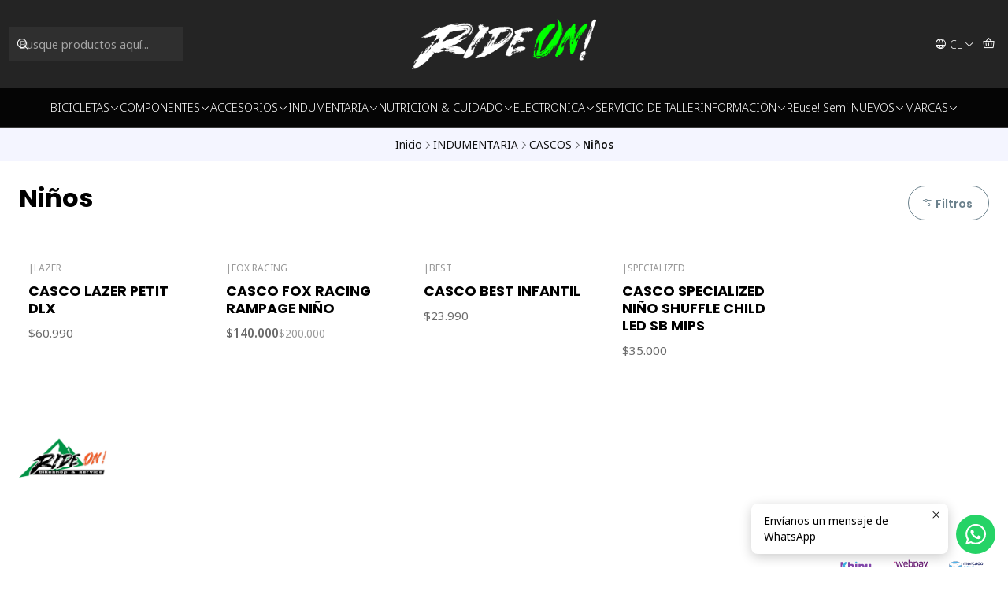

--- FILE ---
content_type: text/html; charset=utf-8
request_url: https://www.rideon.cl/indumentaria/cascos/ninos
body_size: 27464
content:






<!doctype html>

<html class="no-js" lang="es-CL" xmlns="http://www.w3.org/1999/xhtml">
  <head>
    

    <meta charset="UTF-8">
    <meta name="viewport" content="width=device-width, initial-scale=1.0">
    <title>Niños</title>
    <meta name="description" content="Tienda especializada en ciclismo y todas sus disciplinas en la ciudad de Angol. Ruta-MTB-Enduro-Downhill etc Specialized dealer Dealer autorizado de las principales marcas del mercado tales como Garmin,Fox Racing, Shimano,&nbsp;Sram entre otras. Servicios de Mecánica. Envios a todo Chile.">
    <meta name="robots" content="follow, all">

    <link rel="preconnect" href="https://images.jumpseller.com">
    <link rel="preconnect" href="https://cdnx.jumpseller.com">
    <link rel="preconnect" href="https://assets.jumpseller.com">
    <link rel="preconnect" href="https://files.jumpseller.com">
    <link rel="preconnect" href="https://fonts.googleapis.com">
    <link rel="preconnect" href="https://fonts.gstatic.com" crossorigin>

    

<!-- Facebook Meta tags for Product -->
<meta property="fb:app_id" content="283643215104248">

    <meta property="og:title" content="Niños">
    <meta property="og:type" content="website">
    
      
      
        <meta property="og:image" content="https://cdnx.jumpseller.com/rideon/image/14845609/resize/1200/1200?1633688433">
      
    
  

<meta property="og:description" content="Tienda especializada en ciclismo y todas sus disciplinas en la ciudad de Angol. Ruta-MTB-Enduro-Downhill etc Specialized dealer Dealer autorizado de las principales marcas del mercado tales como Garmin,Fox Racing, Shimano,&nbsp;Sram entre otras. Servicios de Mecánica. Envios a todo Chile.">
<meta property="og:url" content="https://www.rideon.cl/indumentaria/cascos/ninos">
<meta property="og:site_name" content="RIDE ON!">
<meta name="twitter:card" content="summary">


  <meta property="og:locale" content="es_CL">

  <meta property="og:locale:alternate" content="en">



    
      <link rel="alternate" 
          hreflang="es-CL"
         href="https://www.rideon.cl/indumentaria/cascos/ninos">
    
      <link rel="alternate" 
          hreflang="en"
         href="https://www.rideon.cl/en/indumentaria/cascos/ninos">
    

    <link rel="canonical" href="https://www.rideon.cl/indumentaria/cascos/ninos">

    
    <link rel="apple-touch-icon" type="image/x-icon" href="https://cdnx.jumpseller.com/rideon/image/49982560/resize/57/57?1718938663" sizes="57x57">
    <link rel="apple-touch-icon" type="image/x-icon" href="https://cdnx.jumpseller.com/rideon/image/49982560/resize/60/60?1718938663" sizes="60x60">
    <link rel="apple-touch-icon" type="image/x-icon" href="https://cdnx.jumpseller.com/rideon/image/49982560/resize/72/72?1718938663" sizes="72x72">
    <link rel="apple-touch-icon" type="image/x-icon" href="https://cdnx.jumpseller.com/rideon/image/49982560/resize/76/76?1718938663" sizes="76x76">
    <link rel="apple-touch-icon" type="image/x-icon" href="https://cdnx.jumpseller.com/rideon/image/49982560/resize/114/114?1718938663" sizes="114x114">
    <link rel="apple-touch-icon" type="image/x-icon" href="https://cdnx.jumpseller.com/rideon/image/49982560/resize/120/120?1718938663" sizes="120x120">
    <link rel="apple-touch-icon" type="image/x-icon" href="https://cdnx.jumpseller.com/rideon/image/49982560/resize/144/144?1718938663" sizes="144x144">
    <link rel="apple-touch-icon" type="image/x-icon" href="https://cdnx.jumpseller.com/rideon/image/49982560/resize/152/152?1718938663" sizes="152x152">

    <link rel="icon" type="image/png" href="https://cdnx.jumpseller.com/rideon/image/49982560/resize/196/196?1718938663" sizes="196x196">
    <link rel="icon" type="image/png" href="https://cdnx.jumpseller.com/rideon/image/49982560/resize/160/160?1718938663" sizes="160x160">
    <link rel="icon" type="image/png" href="https://cdnx.jumpseller.com/rideon/image/49982560/resize/96/96?1718938663" sizes="96x96">
    <link rel="icon" type="image/png" href="https://cdnx.jumpseller.com/rideon/image/49982560/resize/32/32?1718938663" sizes="32x32">
    <link rel="icon" type="image/png" href="https://cdnx.jumpseller.com/rideon/image/49982560/resize/16/16?1718938663" sizes="16x16">

  <meta name="msapplication-TileColor" content="#95b200">
  <meta name="theme-color" content="#ffffff">



    <!-- jQuery -->
    <script src="https://cdnjs.cloudflare.com/ajax/libs/jquery/3.7.1/jquery.min.js" integrity="sha384-1H217gwSVyLSIfaLxHbE7dRb3v4mYCKbpQvzx0cegeju1MVsGrX5xXxAvs/HgeFs" crossorigin="anonymous" defer></script>

    <!-- Bootstrap -->
    <link rel="stylesheet" href="https://cdn.jsdelivr.net/npm/bootstrap@5.3.3/dist/css/bootstrap.min.css" integrity="sha384-QWTKZyjpPEjISv5WaRU9OFeRpok6YctnYmDr5pNlyT2bRjXh0JMhjY6hW+ALEwIH" crossorigin="anonymous" >

    

    
      <!-- Swiper -->
      <link rel="stylesheet" href="https://cdn.jsdelivr.net/npm/swiper@11.2.7/swiper-bundle.min.css" integrity="sha384-BcvoXlBGZGOz275v0qWNyMLPkNeRLVmehEWtJzEAPL2fzOThyIiV5fhg1uAM20/B" crossorigin="anonymous" >
      <script src="https://cdn.jsdelivr.net/npm/swiper@11.2.7/swiper-bundle.min.js" integrity="sha384-hxqIvJQNSO0jsMWIgfNvs1+zhywbaDMqS9H+bHRTE7C/3RNfuSZpqhbK1dsJzhZs" crossorigin="anonymous" defer></script>
    

    <script type="application/ld+json">
  [
    {
      "@context": "https://schema.org",
      "@type": "BreadcrumbList",
      "itemListElement": [
        
          {
          "@type": "ListItem",
          "position": 1,
          "item": {
          "name": "Inicio",
          "@id": "/"
          }
          }
          ,
        
          {
          "@type": "ListItem",
          "position": 2,
          "item": {
          "name": "INDUMENTARIA",
          "@id": "/indumentaria"
          }
          }
          ,
        
          {
          "@type": "ListItem",
          "position": 3,
          "item": {
          "name": "CASCOS",
          "@id": "/indumentaria/cascos"
          }
          }
          ,
        
          {
          "@type": "ListItem",
          "position": 4,
          "item": {
          "name": "Niños"
          }
          }
          
        
      ]
    },
    {
      "@context": "https://schema.org/"
      
    }
  ]
</script>


    <style type="text/css" data-js-stylesheet="layout">
      
      
      
      

      
      
      
        
          @import url('https://fonts.googleapis.com/css2?family=Poppins:ital,wght@0,100;0,200;0,300;0,400;0,500;0,600;0,700;0,800;1,100;1,200;1,300;1,400;1,500;1,600;1,700;1,800&display=swap');
        
      
        
          @import url('https://fonts.googleapis.com/css2?family=Noto+Sans:ital,wght@0,100;0,200;0,300;0,400;0,500;0,600;0,700;0,800;1,100;1,200;1,300;1,400;1,500;1,600;1,700;1,800&display=swap');
        
      

      @import url('https://unpkg.com/@phosphor-icons/web@2.1.1/src/regular/style.css');
      

      :root {
        --theme-icon-style: var(--icon-style-regular);
        --font-main: Poppins, sans-serif;
        --font-secondary: Noto Sans, sans-serif;
        --font-store-name: Poppins, sans-serif;
        --font-buttons: Poppins, sans-serif;
        --font-base-size: 16px;
        --title-size-mobile: var(--title-size-medium-mobile);
        --title-size-desktop: var(--title-size-medium-desktop);
        --title-weight: 700;
        --title-spacing: 0px;
        --title-text-transform: initial;
        --description-size-desktop: var(--description-size-desktop-medium);

        --store-name-size-mobile: var(--store-name-mobile-large);
        --store-name-size-desktop: var(--store-name-desktop-large);
        --store-name-weight: 700;

        
            --radius-style: 5px;
            --radius-style-adapt: var(--radius-style);
            --radius-style-inner: calc(var(--radius-style) * 0.5);
          

        
            --button-style: 200px;
          
        --button-transform: inherit;

        --theme-section-padding: var(--theme-section-large-padding);
        --theme-block-padding: var(--theme-block-large-padding);
        --theme-block-wrapper-padding: var(--theme-block-wrapper-large-padding);

        --theme-border-style: solid;
        --theme-border-thickness: 1px;

        --theme-button-hover-size: 2px;

        --cart-header-logo-height-desktop: 50px;
        --cart-header-logo-height-mobile: 40px;

        --pb-name-weight: 700;
        --pb-name-spacing: 0px;
        --pb-name-text-transform: initial;
        --pb-alignment: start;
        --pb-color-label-status-bg: #FFFFFF;
        --pb-color-label-status-text: #000000;
        --pb-color-label-status-border: rgba(0, 0, 0, 0.1);
        --pb-color-label-new-bg: #007EA7;
        --pb-color-label-new-text: #FFFFFF;
        --pb-image-dimension: var(--aspect-ratio-square);
        
            --pb-colors-style-outer: 20px;
            --pb-colors-style-inner: 20px;
          
        
          --pb-colors-size-desktop: 20px;
          --pb-colors-size-mobile: 16px;
        

        --article-block-border-opacity: 0.2;

        --store-whatsapp-spacing: 1rem;
        --store-whatsapp-color-icon: #FFFFFF;
        --store-whatsapp-color-bg: #25D366;
        --store-whatsapp-color-bg-hover: #128C7E;
        --store-whatsapp-color-message-text: #000000;
        --store-whatsapp-color-message-bg: #FFFFFF;
        --store-whatsapp-color-message-shadow: rgba(0, 0, 0, 0.2);

        --av-popup-color-bg: #FFFFFF;
        --av-popup-color-text: #222222;
        --av-popup-color-button-accept-bg: #329B4F;
        --av-popup-color-button-accept-text: #FFFFFF;
        --av-popup-color-button-reject-bg: #DC2D13;
        --av-popup-color-button-reject-text: #FFFFFF;

        --breadcrumbs-margin-top: 8px;
        --breadcrumbs-margin-bottom: 8px;

        --color-discount: #D2040F;
        --color-discount-text: #FFFFFF;
        --color-ratings: #FF9F1C;
        --color-additional-icon: #000000;
        --color-additional-icon-active: #ED0914;
        --color-additional-background: #FFFFFF;
        --color-additional-border: rgba(0, 0, 0, 0.1);

        --carousel-nav-size: 14px;

        --theme-pb-image-transition: var(--theme-image-none);
        --theme-pb-image-transition-hover: var(--theme-image-none-hover);
      }

      
      .product-block,
      
      [data-bundle-color="default"] {
        --color-background: #FFFFFF;
        --color-background-contrast: #222222;
        --color-background-contrast-op05: rgba(34, 34, 34, 0.05);
        --color-background-contrast-op3: rgba(34, 34, 34, 0.3);
        --color-background-contrast-op7: rgba(34, 34, 34, 0.7);
        --color-background-op0: rgba(255, 255, 255, 0.0);
        --color-main: #000000;
        --color-main-op05: rgba(0, 0, 0, 0.05);
        --color-main-op1: rgba(0, 0, 0, 0.1);
        --color-main-op2: rgba(0, 0, 0, 0.2);
        --color-main-op3: rgba(0, 0, 0, 0.3);
        --color-main-op5: rgba(0, 0, 0, 0.5);
        --color-main-op7: rgba(0, 0, 0, 0.7);
        --color-main-op8: rgba(0, 0, 0, 0.8);
        --color-secondary: #6B6B6B;
        --color-secondary-op05: rgba(107, 107, 107, 0.05);
        --color-secondary-op1: rgba(107, 107, 107, 0.1);
        --color-secondary-op3: rgba(107, 107, 107, 0.3);
        --color-secondary-op7: rgba(107, 107, 107, 0.7);
        --color-links: #F26C0F;
        --color-links-hover: #000000;
        --color-links-badge-hover: #f37b27;
        --color-links-contrast: #FFFFFF;
        --color-button-main-bg: #F86C0A;
        --color-button-main-bg-hover: #fa9148;
        --color-button-main-text: #F5F5F5;
        --color-button-secondary-bg: #6B818C;
        --color-button-secondary-bg-hover: #8ea0a9;
        --color-button-secondary-text: #000000;
        --color-border: var(--color-main-op1);
        --color-border-opacity: 0.1;
        --color-selection-text: #FFFFFF;
        --color-overlay: #FFFFFF;

        color: var(--color-main);
        background: var(--color-background);
      }
      
      
      .article-block,
      [data-bundle-color="system-1"] {
        --color-background: #FFFFFF;
        --color-background-contrast: #222222;
        --color-background-contrast-op05: rgba(34, 34, 34, 0.05);
        --color-background-contrast-op3: rgba(34, 34, 34, 0.3);
        --color-background-contrast-op7: rgba(34, 34, 34, 0.7);
        --color-background-op0: rgba(255, 255, 255, 0.0);
        --color-main: #FFFFFF;
        --color-main-op05: rgba(255, 255, 255, 0.05);
        --color-main-op1: rgba(255, 255, 255, 0.1);
        --color-main-op2: rgba(255, 255, 255, 0.2);
        --color-main-op3: rgba(255, 255, 255, 0.3);
        --color-main-op5: rgba(255, 255, 255, 0.5);
        --color-main-op7: rgba(255, 255, 255, 0.7);
        --color-main-op8: rgba(255, 255, 255, 0.8);
        --color-secondary: #FFFFFF;
        --color-secondary-op05: rgba(255, 255, 255, 0.05);
        --color-secondary-op1: rgba(255, 255, 255, 0.1);
        --color-secondary-op3: rgba(255, 255, 255, 0.3);
        --color-secondary-op7: rgba(255, 255, 255, 0.7);
        --color-links: #EB7101;
        --color-links-hover: #FFFFFF;
        --color-links-badge-hover: #fe7d08;
        --color-links-contrast: #FFFFFF;
        --color-button-main-bg: #6B0E6B;
        --color-button-main-bg-hover: #a315a3;
        --color-button-main-text: #FFFFFF;
        --color-button-secondary-bg: #449B32;
        --color-button-secondary-bg-hover: #5ec449;
        --color-button-secondary-text: #000000;
        --color-border: var(--color-main-op1);
        --color-border-opacity: 0.1;
        --color-selection-text: #222222;
        --color-overlay: #FFFFFF;

        color: var(--color-main);
        background: var(--color-background);
      }
      
      
      
      [data-bundle-color="system-2"] {
        --color-background: #F4F5FF;
        --color-background-contrast: #222222;
        --color-background-contrast-op05: rgba(34, 34, 34, 0.05);
        --color-background-contrast-op3: rgba(34, 34, 34, 0.3);
        --color-background-contrast-op7: rgba(34, 34, 34, 0.7);
        --color-background-op0: rgba(244, 245, 255, 0.0);
        --color-main: #040B43;
        --color-main-op05: rgba(4, 11, 67, 0.05);
        --color-main-op1: rgba(4, 11, 67, 0.1);
        --color-main-op2: rgba(4, 11, 67, 0.2);
        --color-main-op3: rgba(4, 11, 67, 0.3);
        --color-main-op5: rgba(4, 11, 67, 0.5);
        --color-main-op7: rgba(4, 11, 67, 0.7);
        --color-main-op8: rgba(4, 11, 67, 0.8);
        --color-secondary: #111111;
        --color-secondary-op05: rgba(17, 17, 17, 0.05);
        --color-secondary-op1: rgba(17, 17, 17, 0.1);
        --color-secondary-op3: rgba(17, 17, 17, 0.3);
        --color-secondary-op7: rgba(17, 17, 17, 0.7);
        --color-links: #000E77;
        --color-links-hover: #040B43;
        --color-links-badge-hover: #001190;
        --color-links-contrast: #FFFFFF;
        --color-button-main-bg: #2D3473;
        --color-button-main-bg-hover: #3f49a1;
        --color-button-main-text: #FAFAFA;
        --color-button-secondary-bg: #2D3473;
        --color-button-secondary-bg-hover: #3f49a1;
        --color-button-secondary-text: #FFFFFF;
        --color-border: var(--color-main-op1);
        --color-border-opacity: 0.1;
        --color-selection-text: #FFFFFF;
        --color-overlay: #F4F5FF;

        color: var(--color-main);
        background: var(--color-background);
      }
      
      
      
      [data-bundle-color="system-3"] {
        --color-background: #007E8A;
        --color-background-contrast: #FFFFFF;
        --color-background-contrast-op05: rgba(255, 255, 255, 0.05);
        --color-background-contrast-op3: rgba(255, 255, 255, 0.3);
        --color-background-contrast-op7: rgba(255, 255, 255, 0.7);
        --color-background-op0: rgba(0, 126, 138, 0.0);
        --color-main: #FFFFFF;
        --color-main-op05: rgba(255, 255, 255, 0.05);
        --color-main-op1: rgba(255, 255, 255, 0.1);
        --color-main-op2: rgba(255, 255, 255, 0.2);
        --color-main-op3: rgba(255, 255, 255, 0.3);
        --color-main-op5: rgba(255, 255, 255, 0.5);
        --color-main-op7: rgba(255, 255, 255, 0.7);
        --color-main-op8: rgba(255, 255, 255, 0.8);
        --color-secondary: #F7F7F7;
        --color-secondary-op05: rgba(247, 247, 247, 0.05);
        --color-secondary-op1: rgba(247, 247, 247, 0.1);
        --color-secondary-op3: rgba(247, 247, 247, 0.3);
        --color-secondary-op7: rgba(247, 247, 247, 0.7);
        --color-links: #FFFFFF;
        --color-links-hover: #FFFFFF;
        --color-links-badge-hover: #ffffff;
        --color-links-contrast: #222222;
        --color-button-main-bg: #FFFFFF;
        --color-button-main-bg-hover: #ffffff;
        --color-button-main-text: #007E8A;
        --color-button-secondary-bg: #007E8A;
        --color-button-secondary-bg-hover: #00b8ca;
        --color-button-secondary-text: #FFFFFF;
        --color-border: var(--color-main-op1);
        --color-border-opacity: 0.1;
        --color-selection-text: #222222;
        --color-overlay: #007E8A;

        color: var(--color-main);
        background: var(--color-background);
      }
      
      
      
      [data-bundle-color="system-4"] {
        --color-background: #FFFFFF;
        --color-background-contrast: #222222;
        --color-background-contrast-op05: rgba(34, 34, 34, 0.05);
        --color-background-contrast-op3: rgba(34, 34, 34, 0.3);
        --color-background-contrast-op7: rgba(34, 34, 34, 0.7);
        --color-background-op0: rgba(255, 255, 255, 0.0);
        --color-main: #222222;
        --color-main-op05: rgba(34, 34, 34, 0.05);
        --color-main-op1: rgba(34, 34, 34, 0.1);
        --color-main-op2: rgba(34, 34, 34, 0.2);
        --color-main-op3: rgba(34, 34, 34, 0.3);
        --color-main-op5: rgba(34, 34, 34, 0.5);
        --color-main-op7: rgba(34, 34, 34, 0.7);
        --color-main-op8: rgba(34, 34, 34, 0.8);
        --color-secondary: #333333;
        --color-secondary-op05: rgba(51, 51, 51, 0.05);
        --color-secondary-op1: rgba(51, 51, 51, 0.1);
        --color-secondary-op3: rgba(51, 51, 51, 0.3);
        --color-secondary-op7: rgba(51, 51, 51, 0.7);
        --color-links: #000E77;
        --color-links-hover: #222222;
        --color-links-badge-hover: #001190;
        --color-links-contrast: #FFFFFF;
        --color-button-main-bg: #598000;
        --color-button-main-bg-hover: #85c000;
        --color-button-main-text: #FAFAFA;
        --color-button-secondary-bg: #CA3E02;
        --color-button-secondary-bg-hover: #fd560f;
        --color-button-secondary-text: #FFFFFF;
        --color-border: var(--color-main-op1);
        --color-border-opacity: 0.1;
        --color-selection-text: #FFFFFF;
        --color-overlay: #FFFFFF;

        color: var(--color-main);
        background: var(--color-background);
      }
      
      
      
      [data-bundle-color="bundle-54bd8057302428"] {
        --color-background: rgba(0,0,0,0.86);
        --color-background-contrast: #FFFFFF;
        --color-background-contrast-op05: rgba(255, 255, 255, 0.05);
        --color-background-contrast-op3: rgba(255, 255, 255, 0.3);
        --color-background-contrast-op7: rgba(255, 255, 255, 0.7);
        --color-background-op0: rgba(0, 0, 0, 0.0);
        --color-main: #FFFFFF;
        --color-main-op05: rgba(255, 255, 255, 0.05);
        --color-main-op1: rgba(255, 255, 255, 0.1);
        --color-main-op2: rgba(255, 255, 255, 0.2);
        --color-main-op3: rgba(255, 255, 255, 0.3);
        --color-main-op5: rgba(255, 255, 255, 0.5);
        --color-main-op7: rgba(255, 255, 255, 0.7);
        --color-main-op8: rgba(255, 255, 255, 0.8);
        --color-secondary: #FFFFFF;
        --color-secondary-op05: rgba(255, 255, 255, 0.05);
        --color-secondary-op1: rgba(255, 255, 255, 0.1);
        --color-secondary-op3: rgba(255, 255, 255, 0.3);
        --color-secondary-op7: rgba(255, 255, 255, 0.7);
        --color-links: #F86C0A;
        --color-links-hover: #FFFFFF;
        --color-links-badge-hover: #f97b23;
        --color-links-contrast: #FFFFFF;
        --color-button-main-bg: #41B467;
        --color-button-main-bg-hover: #6bca8a;
        --color-button-main-text: #FAFAFA;
        --color-button-secondary-bg: #CA3E02;
        --color-button-secondary-bg-hover: #fd560f;
        --color-button-secondary-text: #FFFFFF;
        --color-border: var(--color-main-op1);
        --color-border-opacity: 0.1;
        --color-selection-text: #222222;
        --color-overlay: rgba(0,0,0,0.86);

        color: var(--color-main);
        background: var(--color-background);
      }
      
      
      
      [data-bundle-color="bundle-6c4749e6c0798"] {
        --color-background: #F1F1F1;
        --color-background-contrast: #222222;
        --color-background-contrast-op05: rgba(34, 34, 34, 0.05);
        --color-background-contrast-op3: rgba(34, 34, 34, 0.3);
        --color-background-contrast-op7: rgba(34, 34, 34, 0.7);
        --color-background-op0: rgba(241, 241, 241, 0.0);
        --color-main: #000000;
        --color-main-op05: rgba(0, 0, 0, 0.05);
        --color-main-op1: rgba(0, 0, 0, 0.1);
        --color-main-op2: rgba(0, 0, 0, 0.2);
        --color-main-op3: rgba(0, 0, 0, 0.3);
        --color-main-op5: rgba(0, 0, 0, 0.5);
        --color-main-op7: rgba(0, 0, 0, 0.7);
        --color-main-op8: rgba(0, 0, 0, 0.8);
        --color-secondary: #333333;
        --color-secondary-op05: rgba(51, 51, 51, 0.05);
        --color-secondary-op1: rgba(51, 51, 51, 0.1);
        --color-secondary-op3: rgba(51, 51, 51, 0.3);
        --color-secondary-op7: rgba(51, 51, 51, 0.7);
        --color-links: #040404;
        --color-links-hover: #000000;
        --color-links-badge-hover: #111111;
        --color-links-contrast: #FFFFFF;
        --color-button-main-bg: #598000;
        --color-button-main-bg-hover: #85c000;
        --color-button-main-text: #FAFAFA;
        --color-button-secondary-bg: #449B32;
        --color-button-secondary-bg-hover: #5ec449;
        --color-button-secondary-text: #FFFFFF;
        --color-border: var(--color-main-op1);
        --color-border-opacity: 0.1;
        --color-selection-text: #FFFFFF;
        --color-overlay: #F1F1F1;

        color: var(--color-main);
        background: var(--color-background);
      }
      
      
      
      [data-bundle-color="bundle-4c33c219cecfe"] {
        --color-background: #FFFFFF;
        --color-background-contrast: #222222;
        --color-background-contrast-op05: rgba(34, 34, 34, 0.05);
        --color-background-contrast-op3: rgba(34, 34, 34, 0.3);
        --color-background-contrast-op7: rgba(34, 34, 34, 0.7);
        --color-background-op0: rgba(255, 255, 255, 0.0);
        --color-main: #000000;
        --color-main-op05: rgba(0, 0, 0, 0.05);
        --color-main-op1: rgba(0, 0, 0, 0.1);
        --color-main-op2: rgba(0, 0, 0, 0.2);
        --color-main-op3: rgba(0, 0, 0, 0.3);
        --color-main-op5: rgba(0, 0, 0, 0.5);
        --color-main-op7: rgba(0, 0, 0, 0.7);
        --color-main-op8: rgba(0, 0, 0, 0.8);
        --color-secondary: #333333;
        --color-secondary-op05: rgba(51, 51, 51, 0.05);
        --color-secondary-op1: rgba(51, 51, 51, 0.1);
        --color-secondary-op3: rgba(51, 51, 51, 0.3);
        --color-secondary-op7: rgba(51, 51, 51, 0.7);
        --color-links: #FF6A03;
        --color-links-hover: #000000;
        --color-links-badge-hover: #ff791c;
        --color-links-contrast: #FFFFFF;
        --color-button-main-bg: #598000;
        --color-button-main-bg-hover: #85c000;
        --color-button-main-text: #FFFFFF;
        --color-button-secondary-bg: #CA3E02;
        --color-button-secondary-bg-hover: #fd560f;
        --color-button-secondary-text: #040404;
        --color-border: var(--color-main-op1);
        --color-border-opacity: 0.1;
        --color-selection-text: #FFFFFF;
        --color-overlay: #FFFFFF;

        color: var(--color-main);
        background: var(--color-background);
      }
      
      
      
      [data-bundle-color="bundle-053ffbafd0fe78"] {
        --color-background: #FFFFFF;
        --color-background-contrast: #222222;
        --color-background-contrast-op05: rgba(34, 34, 34, 0.05);
        --color-background-contrast-op3: rgba(34, 34, 34, 0.3);
        --color-background-contrast-op7: rgba(34, 34, 34, 0.7);
        --color-background-op0: rgba(255, 255, 255, 0.0);
        --color-main: rgba(0,0,0,0.82);
        --color-main-op05: rgba(0, 0, 0, 0.05);
        --color-main-op1: rgba(0, 0, 0, 0.1);
        --color-main-op2: rgba(0, 0, 0, 0.2);
        --color-main-op3: rgba(0, 0, 0, 0.3);
        --color-main-op5: rgba(0, 0, 0, 0.5);
        --color-main-op7: rgba(0, 0, 0, 0.7);
        --color-main-op8: rgba(0, 0, 0, 0.8);
        --color-secondary: #333333;
        --color-secondary-op05: rgba(51, 51, 51, 0.05);
        --color-secondary-op1: rgba(51, 51, 51, 0.1);
        --color-secondary-op3: rgba(51, 51, 51, 0.3);
        --color-secondary-op7: rgba(51, 51, 51, 0.7);
        --color-links: #040404;
        --color-links-hover: rgba(0,0,0,0.82);
        --color-links-badge-hover: #111111;
        --color-links-contrast: #FFFFFF;
        --color-button-main-bg: #598000;
        --color-button-main-bg-hover: #85c000;
        --color-button-main-text: #FAFAFA;
        --color-button-secondary-bg: #CA3E02;
        --color-button-secondary-bg-hover: #fd560f;
        --color-button-secondary-text: #040404;
        --color-border: var(--color-main-op1);
        --color-border-opacity: 0.1;
        --color-selection-text: #FFFFFF;
        --color-overlay: #FFFFFF;

        color: var(--color-main);
        background: var(--color-background);
      }
      
      
      
      [data-bundle-color="bundle-78413bff2be04"] {
        --color-background: #FFFFFF;
        --color-background-contrast: #222222;
        --color-background-contrast-op05: rgba(34, 34, 34, 0.05);
        --color-background-contrast-op3: rgba(34, 34, 34, 0.3);
        --color-background-contrast-op7: rgba(34, 34, 34, 0.7);
        --color-background-op0: rgba(255, 255, 255, 0.0);
        --color-main: rgba(0,0,0,0.82);
        --color-main-op05: rgba(0, 0, 0, 0.05);
        --color-main-op1: rgba(0, 0, 0, 0.1);
        --color-main-op2: rgba(0, 0, 0, 0.2);
        --color-main-op3: rgba(0, 0, 0, 0.3);
        --color-main-op5: rgba(0, 0, 0, 0.5);
        --color-main-op7: rgba(0, 0, 0, 0.7);
        --color-main-op8: rgba(0, 0, 0, 0.8);
        --color-secondary: #333333;
        --color-secondary-op05: rgba(51, 51, 51, 0.05);
        --color-secondary-op1: rgba(51, 51, 51, 0.1);
        --color-secondary-op3: rgba(51, 51, 51, 0.3);
        --color-secondary-op7: rgba(51, 51, 51, 0.7);
        --color-links: #040404;
        --color-links-hover: rgba(0,0,0,0.82);
        --color-links-badge-hover: #111111;
        --color-links-contrast: #FFFFFF;
        --color-button-main-bg: #598000;
        --color-button-main-bg-hover: #85c000;
        --color-button-main-text: #FAFAFA;
        --color-button-secondary-bg: #CA3E02;
        --color-button-secondary-bg-hover: #fd560f;
        --color-button-secondary-text: #040404;
        --color-border: var(--color-main-op1);
        --color-border-opacity: 0.1;
        --color-selection-text: #FFFFFF;
        --color-overlay: #FFFFFF;

        color: var(--color-main);
        background: var(--color-background);
      }
      
      
      
      [data-bundle-color="bundle-e994ce2d1e723"] {
        --color-background: rgba(255,255,255,0.31);
        --color-background-contrast: #222222;
        --color-background-contrast-op05: rgba(34, 34, 34, 0.05);
        --color-background-contrast-op3: rgba(34, 34, 34, 0.3);
        --color-background-contrast-op7: rgba(34, 34, 34, 0.7);
        --color-background-op0: rgba(255, 255, 255, 0.0);
        --color-main: #000000;
        --color-main-op05: rgba(0, 0, 0, 0.05);
        --color-main-op1: rgba(0, 0, 0, 0.1);
        --color-main-op2: rgba(0, 0, 0, 0.2);
        --color-main-op3: rgba(0, 0, 0, 0.3);
        --color-main-op5: rgba(0, 0, 0, 0.5);
        --color-main-op7: rgba(0, 0, 0, 0.7);
        --color-main-op8: rgba(0, 0, 0, 0.8);
        --color-secondary: #333333;
        --color-secondary-op05: rgba(51, 51, 51, 0.05);
        --color-secondary-op1: rgba(51, 51, 51, 0.1);
        --color-secondary-op3: rgba(51, 51, 51, 0.3);
        --color-secondary-op7: rgba(51, 51, 51, 0.7);
        --color-links: #040404;
        --color-links-hover: #000000;
        --color-links-badge-hover: #111111;
        --color-links-contrast: #FFFFFF;
        --color-button-main-bg: #598000;
        --color-button-main-bg-hover: #85c000;
        --color-button-main-text: #FAFAFA;
        --color-button-secondary-bg: #CA3E02;
        --color-button-secondary-bg-hover: #fd560f;
        --color-button-secondary-text: #040404;
        --color-border: var(--color-main-op1);
        --color-border-opacity: 0.1;
        --color-selection-text: #FFFFFF;
        --color-overlay: rgba(255,255,255,0.31);

        color: var(--color-main);
        background: var(--color-background);
      }
      
      
      
      [data-bundle-color="bundle-1e901e0fd99"] {
        --color-background: #FFFFFF;
        --color-background-contrast: #222222;
        --color-background-contrast-op05: rgba(34, 34, 34, 0.05);
        --color-background-contrast-op3: rgba(34, 34, 34, 0.3);
        --color-background-contrast-op7: rgba(34, 34, 34, 0.7);
        --color-background-op0: rgba(255, 255, 255, 0.0);
        --color-main: rgba(0,0,0,0.82);
        --color-main-op05: rgba(0, 0, 0, 0.05);
        --color-main-op1: rgba(0, 0, 0, 0.1);
        --color-main-op2: rgba(0, 0, 0, 0.2);
        --color-main-op3: rgba(0, 0, 0, 0.3);
        --color-main-op5: rgba(0, 0, 0, 0.5);
        --color-main-op7: rgba(0, 0, 0, 0.7);
        --color-main-op8: rgba(0, 0, 0, 0.8);
        --color-secondary: #333333;
        --color-secondary-op05: rgba(51, 51, 51, 0.05);
        --color-secondary-op1: rgba(51, 51, 51, 0.1);
        --color-secondary-op3: rgba(51, 51, 51, 0.3);
        --color-secondary-op7: rgba(51, 51, 51, 0.7);
        --color-links: #040404;
        --color-links-hover: rgba(0,0,0,0.82);
        --color-links-badge-hover: #111111;
        --color-links-contrast: #FFFFFF;
        --color-button-main-bg: #598000;
        --color-button-main-bg-hover: #85c000;
        --color-button-main-text: #FAFAFA;
        --color-button-secondary-bg: #CA3E02;
        --color-button-secondary-bg-hover: #fd560f;
        --color-button-secondary-text: #040404;
        --color-border: var(--color-main-op1);
        --color-border-opacity: 0.1;
        --color-selection-text: #FFFFFF;
        --color-overlay: #FFFFFF;

        color: var(--color-main);
        background: var(--color-background);
      }
      
      
      
      [data-bundle-color="bundle-dd6c720a00d5e8"] {
        --color-background: #E00707;
        --color-background-contrast: #FFFFFF;
        --color-background-contrast-op05: rgba(255, 255, 255, 0.05);
        --color-background-contrast-op3: rgba(255, 255, 255, 0.3);
        --color-background-contrast-op7: rgba(255, 255, 255, 0.7);
        --color-background-op0: rgba(224, 7, 7, 0.0);
        --color-main: rgba(0,0,0,0.82);
        --color-main-op05: rgba(0, 0, 0, 0.05);
        --color-main-op1: rgba(0, 0, 0, 0.1);
        --color-main-op2: rgba(0, 0, 0, 0.2);
        --color-main-op3: rgba(0, 0, 0, 0.3);
        --color-main-op5: rgba(0, 0, 0, 0.5);
        --color-main-op7: rgba(0, 0, 0, 0.7);
        --color-main-op8: rgba(0, 0, 0, 0.8);
        --color-secondary: #333333;
        --color-secondary-op05: rgba(51, 51, 51, 0.05);
        --color-secondary-op1: rgba(51, 51, 51, 0.1);
        --color-secondary-op3: rgba(51, 51, 51, 0.3);
        --color-secondary-op7: rgba(51, 51, 51, 0.7);
        --color-links: #040404;
        --color-links-hover: rgba(0,0,0,0.82);
        --color-links-badge-hover: #111111;
        --color-links-contrast: #FFFFFF;
        --color-button-main-bg: #598000;
        --color-button-main-bg-hover: #85c000;
        --color-button-main-text: #FAFAFA;
        --color-button-secondary-bg: #CA3E02;
        --color-button-secondary-bg-hover: #fd560f;
        --color-button-secondary-text: #040404;
        --color-border: var(--color-main-op1);
        --color-border-opacity: 0.1;
        --color-selection-text: #FFFFFF;
        --color-overlay: #E00707;

        color: var(--color-main);
        background: var(--color-background);
      }
      
      
      
      [data-bundle-color="bundle-55d6981e939438"] {
        --color-background: #FFFFFF;
        --color-background-contrast: #222222;
        --color-background-contrast-op05: rgba(34, 34, 34, 0.05);
        --color-background-contrast-op3: rgba(34, 34, 34, 0.3);
        --color-background-contrast-op7: rgba(34, 34, 34, 0.7);
        --color-background-op0: rgba(255, 255, 255, 0.0);
        --color-main: rgba(0,0,0,0.82);
        --color-main-op05: rgba(0, 0, 0, 0.05);
        --color-main-op1: rgba(0, 0, 0, 0.1);
        --color-main-op2: rgba(0, 0, 0, 0.2);
        --color-main-op3: rgba(0, 0, 0, 0.3);
        --color-main-op5: rgba(0, 0, 0, 0.5);
        --color-main-op7: rgba(0, 0, 0, 0.7);
        --color-main-op8: rgba(0, 0, 0, 0.8);
        --color-secondary: #333333;
        --color-secondary-op05: rgba(51, 51, 51, 0.05);
        --color-secondary-op1: rgba(51, 51, 51, 0.1);
        --color-secondary-op3: rgba(51, 51, 51, 0.3);
        --color-secondary-op7: rgba(51, 51, 51, 0.7);
        --color-links: #040404;
        --color-links-hover: rgba(0,0,0,0.82);
        --color-links-badge-hover: #111111;
        --color-links-contrast: #FFFFFF;
        --color-button-main-bg: #598000;
        --color-button-main-bg-hover: #85c000;
        --color-button-main-text: #FAFAFA;
        --color-button-secondary-bg: #CA3E02;
        --color-button-secondary-bg-hover: #fd560f;
        --color-button-secondary-text: #040404;
        --color-border: var(--color-main-op1);
        --color-border-opacity: 0.1;
        --color-selection-text: #FFFFFF;
        --color-overlay: #FFFFFF;

        color: var(--color-main);
        background: var(--color-background);
      }
      
      
      
      [data-bundle-color="bundle-474ef4658cef6"] {
        --color-background: #F1FAEE;
        --color-background-contrast: #222222;
        --color-background-contrast-op05: rgba(34, 34, 34, 0.05);
        --color-background-contrast-op3: rgba(34, 34, 34, 0.3);
        --color-background-contrast-op7: rgba(34, 34, 34, 0.7);
        --color-background-op0: rgba(241, 250, 238, 0.0);
        --color-main: #1D3557;
        --color-main-op05: rgba(29, 53, 87, 0.05);
        --color-main-op1: rgba(29, 53, 87, 0.1);
        --color-main-op2: rgba(29, 53, 87, 0.2);
        --color-main-op3: rgba(29, 53, 87, 0.3);
        --color-main-op5: rgba(29, 53, 87, 0.5);
        --color-main-op7: rgba(29, 53, 87, 0.7);
        --color-main-op8: rgba(29, 53, 87, 0.8);
        --color-secondary: #1D3557;
        --color-secondary-op05: rgba(29, 53, 87, 0.05);
        --color-secondary-op1: rgba(29, 53, 87, 0.1);
        --color-secondary-op3: rgba(29, 53, 87, 0.3);
        --color-secondary-op7: rgba(29, 53, 87, 0.7);
        --color-links: #1D3557;
        --color-links-hover: #1D3557;
        --color-links-badge-hover: #23416a;
        --color-links-contrast: #FFFFFF;
        --color-button-main-bg: #457B9D;
        --color-button-main-bg-hover: #669bbc;
        --color-button-main-text: #F1FAEE;
        --color-button-secondary-bg: #E63946;
        --color-button-secondary-bg-hover: #ed727b;
        --color-button-secondary-text: #F1FAEE;
        --color-border: var(--color-main-op1);
        --color-border-opacity: 0.1;
        --color-selection-text: #FFFFFF;
        --color-overlay: #F1FAEE;

        color: var(--color-main);
        background: var(--color-background);
      }
      

      
      :is(.product-block__attributes, .store-product__attributes) {
        display: none !important;
      }
      

      .product-block__labels,
      .product-block__labels > .d-flex {
        align-items: start;
      }

      

      

      
      .product-stock[data-label="available"] {
        display: none !important;
      }
      

      
      .product-stock__text-exact {
        display: none !important;
      }
      

      

      
      #buy-now-button:disabled {
        display: block !important;
        visibility: hidden !important;
      }

      @media screen and (max-width: 768px) {
        #buy-now-button:disabled {
          display: none !important;
        }
      }
      

      

      

      

      

      

      

      

      

      

      

      

      
    </style>

    <link rel="stylesheet" href="https://assets.jumpseller.com/store/rideon/themes/864728/app.min.css?1759542797">
    
    
    
    
      <link rel="stylesheet" href="https://cdnjs.cloudflare.com/ajax/libs/aos/2.3.4/aos.css" integrity="sha512-1cK78a1o+ht2JcaW6g8OXYwqpev9+6GqOkz9xmBN9iUUhIndKtxwILGWYOSibOKjLsEdjyjZvYDq/cZwNeak0w==" crossorigin="anonymous" >
    

    <script type="application/json" id="theme-data">
  {
    "is_preview": false,
    "template": "category",
    "cart": {
      "url": "/cart",
      "debounce": 50
    },
    "language": "cl",
    "order": {
      "totalOutstanding": 0.0,
      "productsCount": 0,
      "checkoutUrl": "https://www.rideon.cl/v2/checkout/information/",
      "url": "/cart",
      "remainingForFreeShippingMessage": "",
      "minimumPurchase": {
        "conditionType": "",
        "conditionValue": 0
      }
    },
    "currency_code": "CLP",
    "translations": {
      "active_price": "Precio por unidad",
      "added_singular": "1 unidad de %{name} ha sido agregada.",
      "added_qty_plural": "%{qty} unidades de %{name} fueron agregadas.",
      "added_to_cart": "agregado al carro",
      "add_to_cart": "Agregar al carro",
      "added_to_wishlist": "%{name} se agregó a tu lista de favoritos",
      "available_in_stock": "Disponible en stock",
      "buy": "Comprar",
      "buy_now": "Comprar ahora",
      "buy_now_not_allowed": "No puedes comprar ahora con la cantidad actual elegida.",
      "buy_quantity": "Comprar cantidad",
      "check_this": "Mira esto:",
      "contact_us": "Contáctanos",
      "continue_shopping": "Seguir comprando",
      "copy_to_clipboard": "Copiar al portapapeles",
      "coupons_list_title": "Cupones de descuento aplicados",
      "coupons_list_success_text1": "Tu código",
      "coupons_list_success_text2": "ha sido exitosamente eliminado. Esta página se actualizará.",
      "counter_text_weeks": "semanas",
      "counter_text_days": "días",
      "counter_text_hours": "horas",
      "counter_text_minutes": "minutos",
      "counter_text_seconds": "segundos",
      "customer_register_back_link_url": "/customer/login",
      "customer_register_back_link_text": "¿Ya tienes una cuenta? Puedes ingresar aquí.",
      "decrease_quantity": "Reducir cantidad",
      "discount_off": "Descuento (%)",
      "discount_message": "Esta promoción es válida desde %{date_begins} hasta %{date_expires}",
      "error_adding_to_cart": "Error al añadir al carrito",
      "error_downloading": "Error al intentar descargar",
      "error_fetching_cart": "Error al recuperar el carrito",
      "error_updating_to_cart": "Error al actualizar el carrito",
      "error_adding_to_wishlist": "Error al añadir a la lista de favoritos",
      "error_removing_from_wishlist": "Error al eliminar de la lista de deseos",
      "files_too_large": "La suma del tamaño de los archivos seleccionados debe ser inferior a 10MB.",
      "fill_country_region_shipping": "Por favor ingresa el país y región para calcular los costos de envío.",
      "go_to": "Ir a",
      "go_to_cart": "Ir al carrito",
      "go_to_shopping_cart": "Ir al carrito de compras",
      "go_to_wishlist": "Revisa tu Wishlist",
      "increase_quantity": "Aumentar cantidad",
      "low_stock_basic": "Stock bajo",
      "low_stock_limited": "Date prisa, quedan pocas unidades",
      "low_stock_alert": "Date prisa, ya casi se agota",
      "low_stock_basic_exact": "Quedan %{qty} unidades",
      "low_stock_limited_exact": "Date prisa, solo quedan %{qty} unidades",
      "low_stock_alert_exact": "Date prisa, solo quedan %{qty} en stock",
      "minimum_quantity": "Cantidad mínima",
      "more_info": "Me gustaría más información sobre este producto:",
      "newsletter_message_success": "Registrado con éxito",
      "newsletter_message_error": "Error al registrarse, por favor intenta nuevamente más tarde.",
      "newsletter_message_success_captcha": "Éxito en el captcha",
      "newsletter_message_error_captcha": "Error en captcha",
      "newsletter_text_placeholder": "email@dominio.com",
      "newsletter_text_button": "Suscríbete",
      "notify_me_when_available": "Notificarme cuando esté disponible",
      "no_shipping_methods": "No hay métodos de envío disponibles para tu dirección de envío.",
      "OFF": "OFF",
      "out_of_stock": "Agotado",
      "proceed_to_checkout": "Proceder al Pago",
      "product_stock_locations_link_text": "Ver en Google Maps",
      "remove": "Eliminar",
      "removed_from_wishlist": "%{name} fue eliminado de tu Wishlist",
      "send_us_a_message": "Mándanos un mensaje",
      "share_on": "Compartir en",
      "show_more": "Muestra Más",
      "show_less": "Muestra menos",
      "success": "Éxito",
      "success_adding_to_cart": "Éxito al añadir al carrito",
      "success_adding_to_wishlist": "¡Agregado al Wishlist!",
      "success_removing_from_wishlist": "Eliminado del Wishlist",
      "SKU": "SKU",
      "variant_out_of_stock": "Esta opción está actualmente agotada.",
      "x_units_in_stock": "%{qty} unidades en stock",
      "your_cart_is_empty": "Tu carro está vacío"
    },
    "options": {
      "av_popup_button_reject_redirect": "https://jumpseller.com",
      "display_cart_notification": true,
      "filters_desktop": false,
      "pf_first_gallery_image": false,
      "quantity": "Cantidad",
      "tax_label": "+ impuestos"
    }
  }
</script>

<script>
  function callonDOMLoaded(callback) {
    document.readyState === 'loading' ? window.addEventListener('DOMContentLoaded', callback) : callback();
  }
  function callonComplete(callback) {
    document.readyState === 'complete' ? callback() : window.addEventListener('load', callback);
  }
  Object.defineProperty(window, 'theme', {
    value: Object.freeze(JSON.parse(document.querySelector('#theme-data').textContent)),
    writable: false,
    configurable: false,
  });
</script>




    
  <meta name="csrf-param" content="authenticity_token" />
<meta name="csrf-token" content="x_HCDmw3_AMWToo6j8tZRMAOLtFG6eebhjT3dJuvg0JqrszDpzBDfdYJdBFVZtYwOQymgcUlRJpBr4-8gRglVA" />




  <script async src="https://www.googletagmanager.com/gtag/js?id=G-ZDC6CMFJNE"></script>




<script>
  window.dataLayer = window.dataLayer || [];

  function gtag() {
    dataLayer.push(arguments);
  }

  gtag('js', new Date());

  // custom dimensions (for OKRs metrics)
  let custom_dimension_params = { custom_map: {} };
  
  custom_dimension_params['custom_map']['dimension1'] = 'theme';
  custom_dimension_params['theme'] = "grocery";
  
  

  // Send events to Jumpseller GA Account
  // gtag('config', 'G-JBWEC7QQTS', Object.assign({}, { 'allow_enhanced_conversions': true }, custom_dimension_params));

  // Send events to Store Owner GA Account
  
  gtag('config', 'G-ZDC6CMFJNE');
  
  
  

  

  let order_items = null;

  
  // view_item_list -  user sees a specific category
  gtag('event', 'view_item_list', {
    item_list_name: "Niños"
  });

  

  
</script>








<script>
  // Pixel code

  // dont send fb events if page is rendered inside an iframe (like admin theme preview)
  if(window.self === window.top) {
    !function(f,b,e,v,n,t,s){if(f.fbq)return;n=f.fbq=function(){n.callMethod?
    n.callMethod.apply(n,arguments):n.queue.push(arguments)};if(!f._fbq)f._fbq=n;
    n.push=n;n.loaded=!0;n.version='2.0';n.agent='pljumpseller';n.queue=[];t=b.createElement(e);t.async=!0;
    t.src=v;s=b.getElementsByTagName(e)[0];s.parentNode.insertBefore(t,s)}(window,
    document,'script','https://connect.facebook.net/' + getNavigatorLocale() + '/fbevents.js');

    var data = {};

    data.currency = 'CLP';
    data.total = '0.0';
    data.products_count = '0';

    

    data.content_ids = [];
    data.contents = [];
    data.single_value = 0.0;

    // Line to enable Manual Only mode.
    fbq('set', 'autoConfig', false, '477048310342664');

    // FB Pixel Advanced Matching
    
    
    var advancedCustomerData = {
      'em' : '',
      'fn' : '',
      'ln' : '',
      'ph' : '',
      'ct' : '',
      'zp' : '',
      'country' : ''
    };

    var missingCustomerData = Object.values(advancedCustomerData).some(function(value) { return value.length == 0 });

    if(missingCustomerData) {
      fbq('init', '477048310342664');
    } else {
      fbq('init', '477048310342664', advancedCustomerData);
    }

    // PageView - build audience views (default FB Pixel behaviour)
    fbq('track', 'PageView');

    // AddToCart - released on page load after a product was added to cart
    

    // track conversion events, ordered by importance (not in this doc)
    // https://developers.facebook.com/docs/facebook-pixel/api-reference%23events

    
      // ViewContent - When a key page is viewed such as a category page
      
        fbq('track', 'ViewContent', {
          source: 'Jumpseller',
          value: 0,
          currency: data.currency,
          content_name: document.title,
          referrer: document.referrer,
          userAgent: navigator.userAgent,
          language: navigator.language
        });
      

    

    function getNavigatorLocale(){
      return navigator.language.replace(/-/g,'_')
    }
  }
</script>





<script src="https://files.jumpseller.com/javascripts/dist/jumpseller-2.0.0.js" defer="defer"></script></head>

  <body
    data-bundle-color="default"
    
      data-button-hover-style="width"
    
    
  >
    <script src="https://assets.jumpseller.com/store/rideon/themes/864728/theme.min.js?1759542797" defer></script>
    <script src="https://assets.jumpseller.com/store/rideon/themes/864728/custom.min.js?1759542797" defer></script>
    <script src="https://assets.jumpseller.com/store/rideon/themes/864728/category.min.js?1759542797" defer></script>

    <!-- Bootstrap JS -->
    <script src="https://cdn.jsdelivr.net/npm/bootstrap@5.3.3/dist/js/bootstrap.bundle.min.js" integrity="sha384-YvpcrYf0tY3lHB60NNkmXc5s9fDVZLESaAA55NDzOxhy9GkcIdslK1eN7N6jIeHz" crossorigin="anonymous" defer></script>
    <script>
      document.addEventListener('DOMContentLoaded', function () {
        const tooltipTriggerList = document.querySelectorAll('[data-bs-toggle="tooltip"]'); // Initialize Bootstrap Tooltips
        const tooltipList = [...tooltipTriggerList].map((tooltipTriggerEl) => new bootstrap.Tooltip(tooltipTriggerEl));
      });
    </script>

    

    <div class="main-container" data-layout="category">
      <div class="toast-notification__wrapper top-right"></div>
      <div id="top_components"><div id="component-18598749" class="theme-component show">


















<style>
  .header {
    --theme-max-width: 100vw;
    --header-logo-height-mobile: 61px;
    --header-logo-height-desktop: 64px;
    
  }
  .header,
  .top-bar,
  #mobile-menu,
  .mobile-nav {
    --header-nav-font-weight: 300;
  }
</style>

<header
  class="header"
  data-fixed="false"
  data-border="true"
  data-uppercase="false"
  data-bundle-color="bundle-54bd8057302428"
  data-version="v1"
  data-toolbar="false"
  data-overlap=""
  data-floating=""
  data-js-component="18598749"
>
  <div class="h-100 header__container">
    <div class="row h-100 align-items-center justify-content-between header__wrapper">
      
          <div class="col-auto col-sm header__column">
            <ul class="justify-content-start header__menu">




  
  <li class="header__item d-flex d-lg-none">
    <button type="button" class="button header__link" data-bs-toggle="offcanvas" data-bs-target="#mobile-menu" aria-controls="mobile-menu" aria-label="Menú">
      
        <i class="theme-icon ph ph-list header__icon"></i>
      
      <div class="d-none d-md-block header__text">Menú</div>
    </button>
  </li>






  





  <li class="header__item header__item--search">
    <button type="button" class="button header__link header__link--search toggle-header-search d-lg-none" aria-label="Buscar">
      
        <i class="theme-icon ph ph-magnifying-glass header__icon"></i>
      
      
        <div class="d-none d-md-block header__text">Buscar</div>
      
    </button>

    <a role="button" class="button d-block d-lg-none header__close-mobile-search toggle-header-search"><i class="ph ph-x"></i></a>

    


  
  <form
    
      class="header-search"
    
    method="get"
    action="/search"
  >
    <button type="submit" class="button header-search__submit" title="Buscar"><i class="theme-icon ph ph-magnifying-glass"></i></button>

    <input
      type="text"
      
      class="text header-search__input"
      value=""
      name="q"
      placeholder="Busque productos aquí..."
    >
  </form>

  <a role="button" class="button d-block d-lg-none header__close-mobile-search toggle-header-search"><i class="ph ph-x"></i></a>



  </li>



</ul>
          </div>

          <div class="col col-sm header__column">
            













  
      <div class="theme-store-name">
        <a href="https://www.rideon.cl" class="header__brand" title="Ir a la página de inicio">
    <picture class="header__picture">
      <source media="screen and (min-width: 576px)" srcset="https://assets.jumpseller.com/store/rideon/themes/864728/settings/6b83aedd48d977452eaf/logo%20blanco.png?1751116428">
      <source media="screen and (max-width: 575px)" srcset="https://assets.jumpseller.com/store/rideon/themes/864728/settings/cba3fad9e9978aaf9134/logo%20blanco.png?1751842541">
      <img src="https://assets.jumpseller.com/store/rideon/themes/864728/settings/6b83aedd48d977452eaf/logo%20blanco.png?1751116428" alt="RIDE ON!" class="header__logo" width="668" height="183" loading="eager">
    </picture>
  </a>
      </div>
  


          </div>

          <div class="col-auto col-sm header__column">
            <ul class="justify-content-end header__menu"><li class="header__item header__item--language d-none d-lg-flex">

<button
  type="button"
  class="button header__link"
  id="header-dropdown-languages"
  data-bs-toggle="dropdown"
  data-bs-display="static"
  aria-expanded="false"
  aria-label="Idiomas"
>
  
    <i class="theme-icon ph ph-globe header__icon"></i>
  
  <div class="d-none d-md-block uppercase header__text">cl</div>
  <i class="theme-icon ph ph-caret-down header__angle"></i>
</button>

<ul class="dropdown-menu dropdown-menu-end theme-dropdown" aria-labelledby="header-dropdown-languages">
  
    <li class="theme-dropdown__item">
      <a href="https://www.rideon.cl/indumentaria/cascos/ninos" class="dropdown-item theme-dropdown__link theme-dropdown__link--active" title="Cambiar a Español (Chile)">Español (Chile) <i class="theme-icon ph ph-check"></i>
      </a>
    </li>
  
    <li class="theme-dropdown__item">
      <a href="https://www.rideon.cl/en/indumentaria/cascos/ninos" class="dropdown-item theme-dropdown__link" title="Cambiar a English">English
      </a>
    </li>
  
</ul>
</li>























  
      <li class="header__item header__item--cart">
        
          <button
            type="button"
            class="button header__link"
            data-bs-toggle="offcanvas"
            data-bs-target="#sidebar-cart"
            aria-controls="sidebar-cart"
            aria-label="Carro"
          >
            
  
    <i class="theme-icon ph ph-basket header__icon"></i>
  

  <div class="header__text header__text--counter theme-cart-counter" data-products-count="0">0</div>

  

          </button>
        
      </li>
    

</ul>
          </div>
        
    </div>
  </div>
  <!-- end .header__container -->

  
    
  
    








  <style>
    .header-navigation {
      --theme-max-width: 100%;
    }
  </style>


<div
  class="d-none d-lg-block header-navigation header-navigation--no-spacing"
  
    data-bundle-color="bundle-54bd8057302428"
  
>
  <nav
    class="container d-flex align-items-start justify-content-center header-nav"
    data-border="true"
    data-uppercase="false"
    
    data-js-component="18827370"
  >
    <ul class="no-bullet justify-content-center header-nav__menu header-nav__menu--center">
      

      
        <li class="header-nav__item dropdown header-nav__item--hover">
          
            
                <a
                    href="/bicicletas"
                  class="button header-nav__anchor"
                  title="Ir a BICICLETAS"
                  data-event="hover"
                  
                >BICICLETAS<i class="ph ph-caret-down header-nav__caret"></i>
                </a>
            

            
              <div class="dropdown-menu header-flyout">
  <ul class="no-bullet header-flyout__menu">
    
      <li class="header-flyout__item">
        
          <a
            href="/bicicletas/turbo-e-bike"
            class="dropdown-item header-flyout__link"
            title="Ir a TURBO E-BIKE"
            
          >TURBO E-BIKE</a>
        
      </li>
    
      <li class="header-flyout__item">
        
          <a
            href="/bicicletas/gravel"
            class="dropdown-item header-flyout__link"
            title="Ir a Gravel"
            
          >Gravel</a>
        
      </li>
    
      <li class="header-flyout__item">
        
          <a
            href="/bicicletas/cross-country-mtb"
            class="dropdown-item header-flyout__link"
            title="Ir a Cross Country MTB"
            
          >Cross Country MTB</a>
        
      </li>
    
      <li class="header-flyout__item">
        
          <a
            href="/bicicletas/ninos-y-juvenil"
            class="dropdown-item header-flyout__link"
            title="Ir a Niños y Juvenil"
            
          >Niños y Juvenil</a>
        
      </li>
    
      <li class="header-flyout__item">
        
          <a
            href="/bicicletas/enduro"
            class="dropdown-item header-flyout__link"
            title="Ir a Enduro"
            
          >Enduro</a>
        
      </li>
    
      <li class="header-flyout__item">
        
          <a
            href="/bicicletas/ruta"
            class="dropdown-item header-flyout__link"
            title="Ir a Ruta"
            
          >Ruta</a>
        
      </li>
    
      <li class="header-flyout__item">
        
          <a
            href="/trail/all-mountain"
            class="dropdown-item header-flyout__link"
            title="Ir a Trail / All Mountain"
            
          >Trail / All Mountain</a>
        
      </li>
    
      <li class="header-flyout__item">
        
          <a
            href="/bmx/dirt"
            class="dropdown-item header-flyout__link"
            title="Ir a Dirt / BMX"
            
          >Dirt / BMX</a>
        
      </li>
    

    
      <li class="header-flyout__item">
        <a
          href="/bicicletas"
          class="dropdown-item header-flyout__link header-flyout__link--last"
          title="Ver todo en BICICLETAS"
          
        >
          Ver todo
          <i class="ph ph-caret-double-right"></i>
        </a>
      </li>
    
  </ul>
</div>

            
          
        </li>
      
        <li class="header-nav__item dropdown header-nav__item--hover">
          
            
                <a
                    href="/transmision-1"
                  class="button header-nav__anchor"
                  title="Ir a COMPONENTES"
                  data-event="hover"
                  
                >COMPONENTES<i class="ph ph-caret-down header-nav__caret"></i>
                </a>
            

            
              <div class="dropdown-menu header-flyout">
  <ul class="no-bullet header-flyout__menu">
    
      <li class="header-flyout__item dropdown header-flyout__item--hover">
        
          
              <a
                
                  href="/transmision-1/asientos-1"
                
                class="dropdown-item header-flyout__link header-flyout__link--has-dropdown"
                title="Ir a ASIENTO"
                data-event="hover"
              >ASIENTO<i class="ph ph-caret-right header-flyout__caret"></i>
              </a>
          

          <div class="dropdown-menu header-flyout">
  <ul class="no-bullet header-flyout__menu">
    
      <li class="header-flyout__item">
        
          <a
            href="/transmision-1/asientos"
            class="dropdown-item header-flyout__link"
            title="Ir a Asientos"
            
          >Asientos</a>
        
      </li>
    
      <li class="header-flyout__item">
        
          <a
            href="/transmision-1/tubo-de-asiento"
            class="dropdown-item header-flyout__link"
            title="Ir a Tubo de Asiento"
            
          >Tubo de Asiento</a>
        
      </li>
    
      <li class="header-flyout__item">
        
          <a
            href="/transmision-1/collerin"
            class="dropdown-item header-flyout__link"
            title="Ir a Collerin"
            
          >Collerin</a>
        
      </li>
    
      <li class="header-flyout__item">
        
          <a
            href="/transmision-1/asientos-1/drooper"
            class="dropdown-item header-flyout__link"
            title="Ir a Drooper"
            
          >Drooper</a>
        
      </li>
    
      <li class="header-flyout__item">
        
          <a
            href="/transmision-1/asientos-1/cubre-asiento"
            class="dropdown-item header-flyout__link"
            title="Ir a Cubre asiento"
            
          >Cubre asiento</a>
        
      </li>
    

    
      <li class="header-flyout__item">
        <a
          href="/transmision-1/asientos-1"
          class="dropdown-item header-flyout__link header-flyout__link--last"
          title="Ver todo en ASIENTO"
          
        >
          Ver todo
          <i class="ph ph-caret-double-right"></i>
        </a>
      </li>
    
  </ul>
</div>

        
      </li>
    
      <li class="header-flyout__item dropdown header-flyout__item--hover">
        
          
              <a
                
                  href="/transmision-1/manubrio"
                
                class="dropdown-item header-flyout__link header-flyout__link--has-dropdown"
                title="Ir a MANUBRIO"
                data-event="hover"
              >MANUBRIO<i class="ph ph-caret-right header-flyout__caret"></i>
              </a>
          

          <div class="dropdown-menu header-flyout">
  <ul class="no-bullet header-flyout__menu">
    
      <li class="header-flyout__item">
        
          <a
            href="/transmision-1/manubrios"
            class="dropdown-item header-flyout__link"
            title="Ir a Manubrios"
            
          >Manubrios</a>
        
      </li>
    
      <li class="header-flyout__item">
        
          <a
            href="/transmision-1/tee"
            class="dropdown-item header-flyout__link"
            title="Ir a Tee"
            
          >Tee</a>
        
      </li>
    
      <li class="header-flyout__item">
        
          <a
            href="/direccion"
            class="dropdown-item header-flyout__link"
            title="Ir a Direccion"
            
          >Direccion</a>
        
      </li>
    

    
      <li class="header-flyout__item">
        <a
          href="/transmision-1/manubrio"
          class="dropdown-item header-flyout__link header-flyout__link--last"
          title="Ver todo en MANUBRIO"
          
        >
          Ver todo
          <i class="ph ph-caret-double-right"></i>
        </a>
      </li>
    
  </ul>
</div>

        
      </li>
    
      <li class="header-flyout__item dropdown header-flyout__item--hover">
        
          
              <a
                
                  href="/transmision-1/frenos"
                
                class="dropdown-item header-flyout__link header-flyout__link--has-dropdown"
                title="Ir a FRENOS"
                data-event="hover"
              >FRENOS<i class="ph ph-caret-right header-flyout__caret"></i>
              </a>
          

          <div class="dropdown-menu header-flyout">
  <ul class="no-bullet header-flyout__menu">
    
      <li class="header-flyout__item">
        
          <a
            href="/transmision-1/frenos/ruta-1"
            class="dropdown-item header-flyout__link"
            title="Ir a Frenos Ruta"
            
          >Frenos Ruta</a>
        
      </li>
    
      <li class="header-flyout__item">
        
          <a
            href="/transmision-1/frenos/ruta"
            class="dropdown-item header-flyout__link"
            title="Ir a Frenos Mtb"
            
          >Frenos Mtb</a>
        
      </li>
    
      <li class="header-flyout__item">
        
          <a
            href="/transmision-1/frenos/pastillas"
            class="dropdown-item header-flyout__link"
            title="Ir a Pastillas"
            
          >Pastillas</a>
        
      </li>
    
      <li class="header-flyout__item">
        
          <a
            href="/transmision-1/frenos/patines"
            class="dropdown-item header-flyout__link"
            title="Ir a Patines"
            
          >Patines</a>
        
      </li>
    
      <li class="header-flyout__item">
        
          <a
            href="/transmision-1/frenos/discos-1"
            class="dropdown-item header-flyout__link"
            title="Ir a Discos"
            
          >Discos</a>
        
      </li>
    
      <li class="header-flyout__item">
        
          <a
            href="/transmision-1/frenos/discos"
            class="dropdown-item header-flyout__link"
            title="Ir a Adaptadores"
            
          >Adaptadores</a>
        
      </li>
    
      <li class="header-flyout__item">
        
          <a
            href="/transmision-1/frenos/liquidos-de-freno"
            class="dropdown-item header-flyout__link"
            title="Ir a Liquidos de freno"
            
          >Liquidos de freno</a>
        
      </li>
    

    
      <li class="header-flyout__item">
        <a
          href="/transmision-1/frenos"
          class="dropdown-item header-flyout__link header-flyout__link--last"
          title="Ver todo en FRENOS"
          
        >
          Ver todo
          <i class="ph ph-caret-double-right"></i>
        </a>
      </li>
    
  </ul>
</div>

        
      </li>
    
      <li class="header-flyout__item dropdown header-flyout__item--hover">
        
          
              <a
                
                  href="/transmision-1/transmision"
                
                class="dropdown-item header-flyout__link header-flyout__link--has-dropdown"
                title="Ir a TRANSMISION"
                data-event="hover"
              >TRANSMISION<i class="ph ph-caret-right header-flyout__caret"></i>
              </a>
          

          <div class="dropdown-menu header-flyout">
  <ul class="no-bullet header-flyout__menu">
    
      <li class="header-flyout__item">
        
          <a
            href="/transmision-1/cadenas"
            class="dropdown-item header-flyout__link"
            title="Ir a Cadenas"
            
          >Cadenas</a>
        
      </li>
    
      <li class="header-flyout__item">
        
          <a
            href="/transmision-1/pinones"
            class="dropdown-item header-flyout__link"
            title="Ir a Piñones"
            
          >Piñones</a>
        
      </li>
    
      <li class="header-flyout__item">
        
          <a
            href="/transmision-1/transmision/volantes"
            class="dropdown-item header-flyout__link"
            title="Ir a Manillas y shifters"
            
          >Manillas y shifters</a>
        
      </li>
    
      <li class="header-flyout__item">
        
          <a
            href="/transmision-1/transmision/cambios"
            class="dropdown-item header-flyout__link"
            title="Ir a Cambios"
            
          >Cambios</a>
        
      </li>
    
      <li class="header-flyout__item">
        
          <a
            href="/transmision-1/transmision/desviadores"
            class="dropdown-item header-flyout__link"
            title="Ir a Desviadores"
            
          >Desviadores</a>
        
      </li>
    

    
      <li class="header-flyout__item">
        <a
          href="/transmision-1/transmision"
          class="dropdown-item header-flyout__link header-flyout__link--last"
          title="Ver todo en TRANSMISION"
          
        >
          Ver todo
          <i class="ph ph-caret-double-right"></i>
        </a>
      </li>
    
  </ul>
</div>

        
      </li>
    
      <li class="header-flyout__item dropdown header-flyout__item--hover">
        
          
              <a
                
                  href="/suspension"
                
                class="dropdown-item header-flyout__link header-flyout__link--has-dropdown"
                title="Ir a SUSPENSION"
                data-event="hover"
              >SUSPENSION<i class="ph ph-caret-right header-flyout__caret"></i>
              </a>
          

          <div class="dropdown-menu header-flyout">
  <ul class="no-bullet header-flyout__menu">
    
      <li class="header-flyout__item">
        
          <a
            href="/suspension/horquillas"
            class="dropdown-item header-flyout__link"
            title="Ir a Shock"
            
          >Shock</a>
        
      </li>
    
      <li class="header-flyout__item">
        
          <a
            href="/suspension/horquillas-1"
            class="dropdown-item header-flyout__link"
            title="Ir a Horquillas"
            
          >Horquillas</a>
        
      </li>
    
      <li class="header-flyout__item">
        
          <a
            href="/suspension/repuestos"
            class="dropdown-item header-flyout__link"
            title="Ir a Repuestos"
            
          >Repuestos</a>
        
      </li>
    

    
      <li class="header-flyout__item">
        <a
          href="/suspension"
          class="dropdown-item header-flyout__link header-flyout__link--last"
          title="Ver todo en SUSPENSION"
          
        >
          Ver todo
          <i class="ph ph-caret-double-right"></i>
        </a>
      </li>
    
  </ul>
</div>

        
      </li>
    
      <li class="header-flyout__item dropdown header-flyout__item--hover">
        
          
              <a
                
                  href="/transmision-1/transmision/volantes-1"
                
                class="dropdown-item header-flyout__link header-flyout__link--has-dropdown"
                title="Ir a VOLANTES"
                data-event="hover"
              >VOLANTES<i class="ph ph-caret-right header-flyout__caret"></i>
              </a>
          

          <div class="dropdown-menu header-flyout">
  <ul class="no-bullet header-flyout__menu">
    
      <li class="header-flyout__item">
        
          <a
            href="/transmision-1/transmision/motores"
            class="dropdown-item header-flyout__link"
            title="Ir a Motores"
            
          >Motores</a>
        
      </li>
    
      <li class="header-flyout__item">
        
          <a
            href="/transmision-1/transmision/coronas"
            class="dropdown-item header-flyout__link"
            title="Ir a Coronas"
            
          >Coronas</a>
        
      </li>
    
      <li class="header-flyout__item">
        
          <a
            href="/transmision-1/pedales"
            class="dropdown-item header-flyout__link"
            title="Ir a Pedales"
            
          >Pedales</a>
        
      </li>
    
      <li class="header-flyout__item">
        
          <a
            href="/transmision-1/transmision/volantes-1/volantes-mtb"
            class="dropdown-item header-flyout__link"
            title="Ir a Volantes ruta"
            
          >Volantes ruta</a>
        
      </li>
    
      <li class="header-flyout__item">
        
          <a
            href="/transmision-1/transmision/volantes-1/volantes-mtb-1"
            class="dropdown-item header-flyout__link"
            title="Ir a volantes MTB"
            
          >volantes MTB</a>
        
      </li>
    

    
      <li class="header-flyout__item">
        <a
          href="/transmision-1/transmision/volantes-1"
          class="dropdown-item header-flyout__link header-flyout__link--last"
          title="Ver todo en VOLANTES"
          
        >
          Ver todo
          <i class="ph ph-caret-double-right"></i>
        </a>
      </li>
    
  </ul>
</div>

        
      </li>
    
      <li class="header-flyout__item dropdown header-flyout__item--hover">
        
          
              <a
                
                  href="/ruedas-y-componentes"
                
                class="dropdown-item header-flyout__link header-flyout__link--has-dropdown"
                title="Ir a RUEDAS"
                data-event="hover"
              >RUEDAS<i class="ph ph-caret-right header-flyout__caret"></i>
              </a>
          

          <div class="dropdown-menu header-flyout">
  <ul class="no-bullet header-flyout__menu">
    
      <li class="header-flyout__item">
        
          <a
            href="/ruedas-y-componentes/juego-de-ruedas"
            class="dropdown-item header-flyout__link"
            title="Ir a Juego de ruedas"
            
          >Juego de ruedas</a>
        
      </li>
    
      <li class="header-flyout__item">
        
          <a
            href="/mazas"
            class="dropdown-item header-flyout__link"
            title="Ir a Mazas"
            
          >Mazas</a>
        
      </li>
    
      <li class="header-flyout__item">
        
          <a
            href="/ruedas-y-componentes/llantas"
            class="dropdown-item header-flyout__link"
            title="Ir a Llantas"
            
          >Llantas</a>
        
      </li>
    
      <li class="header-flyout__item">
        
          <a
            href="/ruedas-y-componentes/rayos"
            class="dropdown-item header-flyout__link"
            title="Ir a Rayos"
            
          >Rayos</a>
        
      </li>
    
      <li class="header-flyout__item">
        
          <a
            href="/ruedas-y-componentes/valvulas"
            class="dropdown-item header-flyout__link"
            title="Ir a Valvulas"
            
          >Valvulas</a>
        
      </li>
    

    
      <li class="header-flyout__item">
        <a
          href="/ruedas-y-componentes"
          class="dropdown-item header-flyout__link header-flyout__link--last"
          title="Ver todo en RUEDAS"
          
        >
          Ver todo
          <i class="ph ph-caret-double-right"></i>
        </a>
      </li>
    
  </ul>
</div>

        
      </li>
    
      <li class="header-flyout__item dropdown header-flyout__item--hover">
        
          
              <a
                
                  href="/ruedas-y-componentes/neumaticos"
                
                class="dropdown-item header-flyout__link header-flyout__link--has-dropdown"
                title="Ir a NEUMATICOS"
                data-event="hover"
              >NEUMATICOS<i class="ph ph-caret-right header-flyout__caret"></i>
              </a>
          

          <div class="dropdown-menu header-flyout">
  <ul class="no-bullet header-flyout__menu">
    
      <li class="header-flyout__item">
        
          <a
            href="/ruedas-y-componentes/neumaticos/ruta"
            class="dropdown-item header-flyout__link"
            title="Ir a Ruta"
            
          >Ruta</a>
        
      </li>
    
      <li class="header-flyout__item">
        
          <a
            href="/ruedas-y-componentes/neumaticos/xc"
            class="dropdown-item header-flyout__link"
            title="Ir a Xc"
            
          >Xc</a>
        
      </li>
    
      <li class="header-flyout__item">
        
          <a
            href="/ruedas-y-componentes/neumaticos/enduro"
            class="dropdown-item header-flyout__link"
            title="Ir a Enduro"
            
          >Enduro</a>
        
      </li>
    
      <li class="header-flyout__item">
        
          <a
            href="/ruedas-y-componentes/neumaticos/gravel"
            class="dropdown-item header-flyout__link"
            title="Ir a gravel"
            
          >gravel</a>
        
      </li>
    
      <li class="header-flyout__item">
        
          <a
            href="/ruedas-y-componentes/camara"
            class="dropdown-item header-flyout__link"
            title="Ir a Camaras"
            
          >Camaras</a>
        
      </li>
    

    
      <li class="header-flyout__item">
        <a
          href="/ruedas-y-componentes/neumaticos"
          class="dropdown-item header-flyout__link header-flyout__link--last"
          title="Ver todo en NEUMATICOS"
          
        >
          Ver todo
          <i class="ph ph-caret-double-right"></i>
        </a>
      </li>
    
  </ul>
</div>

        
      </li>
    
      <li class="header-flyout__item dropdown header-flyout__item--hover">
        
          
              <a
                
                  href="/transmision-1/cuadros"
                
                class="dropdown-item header-flyout__link header-flyout__link--has-dropdown"
                title="Ir a CUADROS"
                data-event="hover"
              >CUADROS<i class="ph ph-caret-right header-flyout__caret"></i>
              </a>
          

          <div class="dropdown-menu header-flyout">
  <ul class="no-bullet header-flyout__menu">
    
      <li class="header-flyout__item">
        
          <a
            href="/transmision-1/cuadros/cuadros"
            class="dropdown-item header-flyout__link"
            title="Ir a Cuadros"
            
          >Cuadros</a>
        
      </li>
    
      <li class="header-flyout__item">
        
          <a
            href="/transmision-1/cuadros/fusibles"
            class="dropdown-item header-flyout__link"
            title="Ir a Fusibles"
            
          >Fusibles</a>
        
      </li>
    

    
      <li class="header-flyout__item">
        <a
          href="/transmision-1/cuadros"
          class="dropdown-item header-flyout__link header-flyout__link--last"
          title="Ver todo en CUADROS"
          
        >
          Ver todo
          <i class="ph ph-caret-double-right"></i>
        </a>
      </li>
    
  </ul>
</div>

        
      </li>
    

    
      <li class="header-flyout__item">
        <a
          href="/transmision-1"
          class="dropdown-item header-flyout__link header-flyout__link--last"
          title="Ver todo en COMPONENTES"
          
        >
          Ver todo
          <i class="ph ph-caret-double-right"></i>
        </a>
      </li>
    
  </ul>
</div>

            
          
        </li>
      
        <li class="header-nav__item dropdown header-nav__item--hover">
          
            
                <a
                    href="/accesorios"
                  class="button header-nav__anchor"
                  title="Ir a ACCESORIOS"
                  data-event="hover"
                  
                >ACCESORIOS<i class="ph ph-caret-down header-nav__caret"></i>
                </a>
            

            
              <div class="dropdown-menu header-flyout">
  <ul class="no-bullet header-flyout__menu">
    
      <li class="header-flyout__item dropdown header-flyout__item--hover">
        
          
              <a
                
                  href="/accesorios/bolsos-bicicleta"
                
                class="dropdown-item header-flyout__link header-flyout__link--has-dropdown"
                title="Ir a BOLSOS"
                data-event="hover"
              >BOLSOS<i class="ph ph-caret-right header-flyout__caret"></i>
              </a>
          

          <div class="dropdown-menu header-flyout">
  <ul class="no-bullet header-flyout__menu">
    
      <li class="header-flyout__item">
        
          <a
            href="/accesorios/bolsos-bicicleta/bolsos-bicicleta"
            class="dropdown-item header-flyout__link"
            title="Ir a Bolsos bicicleta"
            
          >Bolsos bicicleta</a>
        
      </li>
    
      <li class="header-flyout__item">
        
          <a
            href="/mochilas-hidratacion"
            class="dropdown-item header-flyout__link"
            title="Ir a Mochilas Hidratacion"
            
          >Mochilas Hidratacion</a>
        
      </li>
    

    
      <li class="header-flyout__item">
        <a
          href="/accesorios/bolsos-bicicleta"
          class="dropdown-item header-flyout__link header-flyout__link--last"
          title="Ver todo en BOLSOS"
          
        >
          Ver todo
          <i class="ph ph-caret-double-right"></i>
        </a>
      </li>
    
  </ul>
</div>

        
      </li>
    
      <li class="header-flyout__item dropdown header-flyout__item--hover">
        
          
              <a
                
                  href="/accesorios/caramagiola"
                
                class="dropdown-item header-flyout__link header-flyout__link--has-dropdown"
                title="Ir a CARAMAGIOLA"
                data-event="hover"
              >CARAMAGIOLA<i class="ph ph-caret-right header-flyout__caret"></i>
              </a>
          

          <div class="dropdown-menu header-flyout">
  <ul class="no-bullet header-flyout__menu">
    
      <li class="header-flyout__item">
        
          <a
            href="/accesorios/caramagiolas"
            class="dropdown-item header-flyout__link"
            title="Ir a Caramagiolas"
            
          >Caramagiolas</a>
        
      </li>
    
      <li class="header-flyout__item">
        
          <a
            href="/accesorios/portacaramagiola"
            class="dropdown-item header-flyout__link"
            title="Ir a Portacaramagiola"
            
          >Portacaramagiola</a>
        
      </li>
    

    
      <li class="header-flyout__item">
        <a
          href="/accesorios/caramagiola"
          class="dropdown-item header-flyout__link header-flyout__link--last"
          title="Ver todo en CARAMAGIOLA"
          
        >
          Ver todo
          <i class="ph ph-caret-double-right"></i>
        </a>
      </li>
    
  </ul>
</div>

        
      </li>
    
      <li class="header-flyout__item dropdown header-flyout__item--hover">
        
          
              <a
                
                  href="/proteccion-bicicleta"
                
                class="dropdown-item header-flyout__link header-flyout__link--has-dropdown"
                title="Ir a PROTECCION BICICLETA"
                data-event="hover"
              >PROTECCION BICICLETA<i class="ph ph-caret-right header-flyout__caret"></i>
              </a>
          

          <div class="dropdown-menu header-flyout">
  <ul class="no-bullet header-flyout__menu">
    
      <li class="header-flyout__item">
        
          <a
            href="/accesorios/lubricantes"
            class="dropdown-item header-flyout__link"
            title="Ir a Lubricantes cadena"
            
          >Lubricantes cadena</a>
        
      </li>
    
      <li class="header-flyout__item">
        
          <a
            href="/proteccion-bicicleta/accesorios-limpieza"
            class="dropdown-item header-flyout__link"
            title="Ir a Accesorios limpieza"
            
          >Accesorios limpieza</a>
        
      </li>
    
      <li class="header-flyout__item">
        
          <a
            href="/proteccion-bicicleta/protector-de-cuadro"
            class="dropdown-item header-flyout__link"
            title="Ir a Protector de Cuadro"
            
          >Protector de Cuadro</a>
        
      </li>
    
      <li class="header-flyout__item">
        
          <a
            href="/proteccion-bicicleta/cubre-bielas"
            class="dropdown-item header-flyout__link"
            title="Ir a Cubre bielas"
            
          >Cubre bielas</a>
        
      </li>
    
      <li class="header-flyout__item">
        
          <a
            href="/proteccion-bicicleta/grasas"
            class="dropdown-item header-flyout__link"
            title="Ir a Grasas"
            
          >Grasas</a>
        
      </li>
    
      <li class="header-flyout__item">
        
          <a
            href="/proteccion-bicicleta/fundas"
            class="dropdown-item header-flyout__link"
            title="Ir a Fundas"
            
          >Fundas</a>
        
      </li>
    

    
      <li class="header-flyout__item">
        <a
          href="/proteccion-bicicleta"
          class="dropdown-item header-flyout__link header-flyout__link--last"
          title="Ver todo en PROTECCION BICICLETA"
          
        >
          Ver todo
          <i class="ph ph-caret-double-right"></i>
        </a>
      </li>
    
  </ul>
</div>

        
      </li>
    
      <li class="header-flyout__item dropdown header-flyout__item--hover">
        
          
              <a
                
                  href="/accesorios/herramientas"
                
                class="dropdown-item header-flyout__link header-flyout__link--has-dropdown"
                title="Ir a HERRAMIENTAS"
                data-event="hover"
              >HERRAMIENTAS<i class="ph ph-caret-right header-flyout__caret"></i>
              </a>
          

          <div class="dropdown-menu header-flyout">
  <ul class="no-bullet header-flyout__menu">
    
      <li class="header-flyout__item">
        
          <a
            href="/accesorios/herramientas/porta-herramientas"
            class="dropdown-item header-flyout__link"
            title="Ir a Porta herramientas"
            
          >Porta herramientas</a>
        
      </li>
    
      <li class="header-flyout__item">
        
          <a
            href="/accesorios/herramientas/herramientas"
            class="dropdown-item header-flyout__link"
            title="Ir a Herramientas"
            
          >Herramientas</a>
        
      </li>
    

    
      <li class="header-flyout__item">
        <a
          href="/accesorios/herramientas"
          class="dropdown-item header-flyout__link header-flyout__link--last"
          title="Ver todo en HERRAMIENTAS"
          
        >
          Ver todo
          <i class="ph ph-caret-double-right"></i>
        </a>
      </li>
    
  </ul>
</div>

        
      </li>
    
      <li class="header-flyout__item dropdown header-flyout__item--hover">
        
          
              <a
                
                  href="/accesorios/equipamiento"
                
                class="dropdown-item header-flyout__link header-flyout__link--has-dropdown"
                title="Ir a EQUIPAMIENTO"
                data-event="hover"
              >EQUIPAMIENTO<i class="ph ph-caret-right header-flyout__caret"></i>
              </a>
          

          <div class="dropdown-menu header-flyout">
  <ul class="no-bullet header-flyout__menu">
    
      <li class="header-flyout__item">
        
          <a
            href="/accesorios/canastos"
            class="dropdown-item header-flyout__link"
            title="Ir a Canastos"
            
          >Canastos</a>
        
      </li>
    
      <li class="header-flyout__item">
        
          <a
            href="/accesorios/sillas-portabebes"
            class="dropdown-item header-flyout__link"
            title="Ir a Sillas Portabebes"
            
          >Sillas Portabebes</a>
        
      </li>
    
      <li class="header-flyout__item">
        
          <a
            href="/accesorios/equipamiento/tapabarros"
            class="dropdown-item header-flyout__link"
            title="Ir a Tapabarros"
            
          >Tapabarros</a>
        
      </li>
    
      <li class="header-flyout__item">
        
          <a
            href="/accesorios/equipamiento/otros"
            class="dropdown-item header-flyout__link"
            title="Ir a Otros"
            
          >Otros</a>
        
      </li>
    

    
      <li class="header-flyout__item">
        <a
          href="/accesorios/equipamiento"
          class="dropdown-item header-flyout__link header-flyout__link--last"
          title="Ver todo en EQUIPAMIENTO"
          
        >
          Ver todo
          <i class="ph ph-caret-double-right"></i>
        </a>
      </li>
    
  </ul>
</div>

        
      </li>
    
      <li class="header-flyout__item dropdown header-flyout__item--hover">
        
          
              <a
                
                  href="/accesorios/portabicicletas"
                
                class="dropdown-item header-flyout__link header-flyout__link--has-dropdown"
                title="Ir a PORTABICICLETAS"
                data-event="hover"
              >PORTABICICLETAS<i class="ph ph-caret-right header-flyout__caret"></i>
              </a>
          

          <div class="dropdown-menu header-flyout">
  <ul class="no-bullet header-flyout__menu">
    
      <li class="header-flyout__item">
        
          <a
            href="/accesorios/portabicicletas/trasero"
            class="dropdown-item header-flyout__link"
            title="Ir a Trasero"
            
          >Trasero</a>
        
      </li>
    
      <li class="header-flyout__item">
        
          <a
            href="/accesorios/portabicicletas/pad"
            class="dropdown-item header-flyout__link"
            title="Ir a Pad"
            
          >Pad</a>
        
      </li>
    
      <li class="header-flyout__item">
        
          <a
            href="/accesorios/portabicicletas/techo"
            class="dropdown-item header-flyout__link"
            title="Ir a Techo"
            
          >Techo</a>
        
      </li>
    
      <li class="header-flyout__item">
        
          <a
            href="/accesorios/portabicicletas/coco-de-arrastre"
            class="dropdown-item header-flyout__link"
            title="Ir a Coco de arrastre"
            
          >Coco de arrastre</a>
        
      </li>
    

    
      <li class="header-flyout__item">
        <a
          href="/accesorios/portabicicletas"
          class="dropdown-item header-flyout__link header-flyout__link--last"
          title="Ver todo en PORTABICICLETAS"
          
        >
          Ver todo
          <i class="ph ph-caret-double-right"></i>
        </a>
      </li>
    
  </ul>
</div>

        
      </li>
    
      <li class="header-flyout__item dropdown header-flyout__item--hover">
        
          
              <a
                
                  href="/accesorios/seguridad"
                
                class="dropdown-item header-flyout__link header-flyout__link--has-dropdown"
                title="Ir a SEGURIDAD"
                data-event="hover"
              >SEGURIDAD<i class="ph ph-caret-right header-flyout__caret"></i>
              </a>
          

          <div class="dropdown-menu header-flyout">
  <ul class="no-bullet header-flyout__menu">
    
      <li class="header-flyout__item">
        
          <a
            href="/accesorios/luces"
            class="dropdown-item header-flyout__link"
            title="Ir a Luces"
            
          >Luces</a>
        
      </li>
    
      <li class="header-flyout__item">
        
          <a
            href="/accesorios/correas-de-arrastre"
            class="dropdown-item header-flyout__link"
            title="Ir a Correas de arrastre"
            
          >Correas de arrastre</a>
        
      </li>
    
      <li class="header-flyout__item">
        
          <a
            href="/accesorios/seguridad/candados"
            class="dropdown-item header-flyout__link"
            title="Ir a Candados"
            
          >Candados</a>
        
      </li>
    

    
      <li class="header-flyout__item">
        <a
          href="/accesorios/seguridad"
          class="dropdown-item header-flyout__link header-flyout__link--last"
          title="Ver todo en SEGURIDAD"
          
        >
          Ver todo
          <i class="ph ph-caret-double-right"></i>
        </a>
      </li>
    
  </ul>
</div>

        
      </li>
    
      <li class="header-flyout__item dropdown header-flyout__item--hover">
        
          
              <a
                
                  href="/accesorios/antipinchazos"
                
                class="dropdown-item header-flyout__link header-flyout__link--has-dropdown"
                title="Ir a ANTIPINCHAZOS"
                data-event="hover"
              >ANTIPINCHAZOS<i class="ph ph-caret-right header-flyout__caret"></i>
              </a>
          

          <div class="dropdown-menu header-flyout">
  <ul class="no-bullet header-flyout__menu">
    
      <li class="header-flyout__item">
        
          <a
            href="/accesorios/infladores"
            class="dropdown-item header-flyout__link"
            title="Ir a Bombin de pie"
            
          >Bombin de pie</a>
        
      </li>
    
      <li class="header-flyout__item">
        
          <a
            href="/accesorios/antipinchazos/liquido-tubular"
            class="dropdown-item header-flyout__link"
            title="Ir a Bombin de mano"
            
          >Bombin de mano</a>
        
      </li>
    
      <li class="header-flyout__item">
        
          <a
            href="/accesorios/antipinchazos/co2"
            class="dropdown-item header-flyout__link"
            title="Ir a Co2"
            
          >Co2</a>
        
      </li>
    
      <li class="header-flyout__item">
        
          <a
            href="/accesorios/antipinchazos/liquido-tubular-1"
            class="dropdown-item header-flyout__link"
            title="Ir a Liquido tubular"
            
          >Liquido tubular</a>
        
      </li>
    
      <li class="header-flyout__item">
        
          <a
            href="/accesorios/antipinchazos/bombin-de-horquilla"
            class="dropdown-item header-flyout__link"
            title="Ir a Bombin de horquilla"
            
          >Bombin de horquilla</a>
        
      </li>
    
      <li class="header-flyout__item">
        
          <a
            href="/accesorios/antipinchazos/parches"
            class="dropdown-item header-flyout__link"
            title="Ir a Parches"
            
          >Parches</a>
        
      </li>
    

    
      <li class="header-flyout__item">
        <a
          href="/accesorios/antipinchazos"
          class="dropdown-item header-flyout__link header-flyout__link--last"
          title="Ver todo en ANTIPINCHAZOS"
          
        >
          Ver todo
          <i class="ph ph-caret-double-right"></i>
        </a>
      </li>
    
  </ul>
</div>

        
      </li>
    
      <li class="header-flyout__item dropdown header-flyout__item--hover">
        
          
              <a
                
                  href="/accesorios/manillar"
                
                class="dropdown-item header-flyout__link header-flyout__link--has-dropdown"
                title="Ir a MANILLAR"
                data-event="hover"
              >MANILLAR<i class="ph ph-caret-right header-flyout__caret"></i>
              </a>
          

          <div class="dropdown-menu header-flyout">
  <ul class="no-bullet header-flyout__menu">
    
      <li class="header-flyout__item">
        
          <a
            href="/punos"
            class="dropdown-item header-flyout__link"
            title="Ir a Puños"
            
          >Puños</a>
        
      </li>
    
      <li class="header-flyout__item">
        
          <a
            href="/accesorios/manillar/cinta-de-manubrio"
            class="dropdown-item header-flyout__link"
            title="Ir a Cinta de manubrio"
            
          >Cinta de manubrio</a>
        
      </li>
    

    
      <li class="header-flyout__item">
        <a
          href="/accesorios/manillar"
          class="dropdown-item header-flyout__link header-flyout__link--last"
          title="Ver todo en MANILLAR"
          
        >
          Ver todo
          <i class="ph ph-caret-double-right"></i>
        </a>
      </li>
    
  </ul>
</div>

        
      </li>
    

    
      <li class="header-flyout__item">
        <a
          href="/accesorios"
          class="dropdown-item header-flyout__link header-flyout__link--last"
          title="Ver todo en ACCESORIOS"
          
        >
          Ver todo
          <i class="ph ph-caret-double-right"></i>
        </a>
      </li>
    
  </ul>
</div>

            
          
        </li>
      
        <li class="header-nav__item dropdown header-nav__item--hover">
          
            
                <a
                    href="/indumentaria"
                  class="button header-nav__anchor header-nav__anchor--active"
                  title="Ir a INDUMENTARIA"
                  data-event="hover"
                  
                >INDUMENTARIA<i class="ph ph-caret-down header-nav__caret"></i>
                </a>
            

            
              <div class="dropdown-menu header-flyout">
  <ul class="no-bullet header-flyout__menu">
    
      <li class="header-flyout__item dropdown header-flyout__item--hover">
        
          
              <a
                
                  href="/indumentaria/lifestyle"
                
                class="dropdown-item header-flyout__link header-flyout__link--has-dropdown"
                title="Ir a LIFESTYLE"
                data-event="hover"
              >LIFESTYLE<i class="ph ph-caret-right header-flyout__caret"></i>
              </a>
          

          <div class="dropdown-menu header-flyout">
  <ul class="no-bullet header-flyout__menu">
    
      <li class="header-flyout__item">
        
          <a
            href="/indumentaria/poleras"
            class="dropdown-item header-flyout__link"
            title="Ir a Poleras"
            
          >Poleras</a>
        
      </li>
    
      <li class="header-flyout__item">
        
          <a
            href="/indumentaria/polerones"
            class="dropdown-item header-flyout__link"
            title="Ir a Polerones"
            
          >Polerones</a>
        
      </li>
    
      <li class="header-flyout__item">
        
          <a
            href="/fox/mascarillas-1"
            class="dropdown-item header-flyout__link"
            title="Ir a Mascarillas"
            
          >Mascarillas</a>
        
      </li>
    
      <li class="header-flyout__item">
        
          <a
            href="/indumentaria/gorros"
            class="dropdown-item header-flyout__link"
            title="Ir a Gorros"
            
          >Gorros</a>
        
      </li>
    
      <li class="header-flyout__item">
        
          <a
            href="/fox/jockey"
            class="dropdown-item header-flyout__link"
            title="Ir a Jockey"
            
          >Jockey</a>
        
      </li>
    
      <li class="header-flyout__item">
        
          <a
            href="/indumentaria/lifestyle/calcetines"
            class="dropdown-item header-flyout__link"
            title="Ir a Calcetines"
            
          >Calcetines</a>
        
      </li>
    

    
      <li class="header-flyout__item">
        <a
          href="/indumentaria/lifestyle"
          class="dropdown-item header-flyout__link header-flyout__link--last"
          title="Ver todo en LIFESTYLE"
          
        >
          Ver todo
          <i class="ph ph-caret-double-right"></i>
        </a>
      </li>
    
  </ul>
</div>

        
      </li>
    
      <li class="header-flyout__item dropdown header-flyout__item--hover">
        
          
              <a
                
                  href="/indumentaria/tricotas"
                
                class="dropdown-item header-flyout__link header-flyout__link--has-dropdown"
                title="Ir a TRICOTAS"
                data-event="hover"
              >TRICOTAS<i class="ph ph-caret-right header-flyout__caret"></i>
              </a>
          

          <div class="dropdown-menu header-flyout">
  <ul class="no-bullet header-flyout__menu">
    
      <li class="header-flyout__item">
        
          <a
            href="/indumentaria/tricotas/manga-corta"
            class="dropdown-item header-flyout__link"
            title="Ir a Manga corta"
            
          >Manga corta</a>
        
      </li>
    
      <li class="header-flyout__item">
        
          <a
            href="/indumentaria/tricotas/manga-larga"
            class="dropdown-item header-flyout__link"
            title="Ir a Manga larga"
            
          >Manga larga</a>
        
      </li>
    

    
      <li class="header-flyout__item">
        <a
          href="/indumentaria/tricotas"
          class="dropdown-item header-flyout__link header-flyout__link--last"
          title="Ver todo en TRICOTAS"
          
        >
          Ver todo
          <i class="ph ph-caret-double-right"></i>
        </a>
      </li>
    
  </ul>
</div>

        
      </li>
    
      <li class="header-flyout__item dropdown header-flyout__item--hover">
        
          
              <a
                
                  href="/indumentaria/chaquetas"
                
                class="dropdown-item header-flyout__link header-flyout__link--has-dropdown"
                title="Ir a CHAQUETAS"
                data-event="hover"
              >CHAQUETAS<i class="ph ph-caret-right header-flyout__caret"></i>
              </a>
          

          <div class="dropdown-menu header-flyout">
  <ul class="no-bullet header-flyout__menu">
    
      <li class="header-flyout__item">
        
          <a
            href="/indumentaria/cortavientos"
            class="dropdown-item header-flyout__link"
            title="Ir a Cortavientos"
            
          >Cortavientos</a>
        
      </li>
    
      <li class="header-flyout__item">
        
          <a
            href="/indumentaria/chaquetas/impermeables"
            class="dropdown-item header-flyout__link"
            title="Ir a Impermeables"
            
          >Impermeables</a>
        
      </li>
    
      <li class="header-flyout__item">
        
          <a
            href="/indumentaria/chaquetas/soft-shell"
            class="dropdown-item header-flyout__link"
            title="Ir a Soft shell"
            
          >Soft shell</a>
        
      </li>
    

    
      <li class="header-flyout__item">
        <a
          href="/indumentaria/chaquetas"
          class="dropdown-item header-flyout__link header-flyout__link--last"
          title="Ver todo en CHAQUETAS"
          
        >
          Ver todo
          <i class="ph ph-caret-double-right"></i>
        </a>
      </li>
    
  </ul>
</div>

        
      </li>
    
      <li class="header-flyout__item dropdown header-flyout__item--hover">
        
          
              <a
                
                  href="/indumentaria/calzas-y-shorts"
                
                class="dropdown-item header-flyout__link header-flyout__link--has-dropdown"
                title="Ir a CALZAS"
                data-event="hover"
              >CALZAS<i class="ph ph-caret-right header-flyout__caret"></i>
              </a>
          

          <div class="dropdown-menu header-flyout">
  <ul class="no-bullet header-flyout__menu">
    
      <li class="header-flyout__item">
        
          <a
            href="/indumentaria/calzas-y-shorts/cortas"
            class="dropdown-item header-flyout__link"
            title="Ir a Cortas"
            
          >Cortas</a>
        
      </li>
    
      <li class="header-flyout__item">
        
          <a
            href="/3/4"
            class="dropdown-item header-flyout__link"
            title="Ir a 3/4"
            
          >3/4</a>
        
      </li>
    
      <li class="header-flyout__item">
        
          <a
            href="/indumentaria/calzas-y-shorts/largas"
            class="dropdown-item header-flyout__link"
            title="Ir a Largas"
            
          >Largas</a>
        
      </li>
    
      <li class="header-flyout__item">
        
          <a
            href="/indumentaria/calzas-y-shorts/pierneras"
            class="dropdown-item header-flyout__link"
            title="Ir a Pierneras"
            
          >Pierneras</a>
        
      </li>
    

    
      <li class="header-flyout__item">
        <a
          href="/indumentaria/calzas-y-shorts"
          class="dropdown-item header-flyout__link header-flyout__link--last"
          title="Ver todo en CALZAS"
          
        >
          Ver todo
          <i class="ph ph-caret-double-right"></i>
        </a>
      </li>
    
  </ul>
</div>

        
      </li>
    
      <li class="header-flyout__item dropdown header-flyout__item--hover">
        
          
              <a
                
                  href="/indumentaria/zapatillas"
                
                class="dropdown-item header-flyout__link header-flyout__link--has-dropdown"
                title="Ir a ZAPATILLAS"
                data-event="hover"
              >ZAPATILLAS<i class="ph ph-caret-right header-flyout__caret"></i>
              </a>
          

          <div class="dropdown-menu header-flyout">
  <ul class="no-bullet header-flyout__menu">
    
      <li class="header-flyout__item">
        
          <a
            href="/indumentaria/calcetines"
            class="dropdown-item header-flyout__link"
            title="Ir a Calcetines"
            
          >Calcetines</a>
        
      </li>
    
      <li class="header-flyout__item">
        
          <a
            href="/indumentaria/zapatillas"
            class="dropdown-item header-flyout__link"
            title="Ir a ZAPATILLAS"
            
          >ZAPATILLAS</a>
        
      </li>
    
      <li class="header-flyout__item">
        
          <a
            href="/indumentaria/zapatillas/zapatillas-mtb"
            class="dropdown-item header-flyout__link"
            title="Ir a Zapatillas MTB"
            
          >Zapatillas MTB</a>
        
      </li>
    

    
      <li class="header-flyout__item">
        <a
          href="/indumentaria/zapatillas"
          class="dropdown-item header-flyout__link header-flyout__link--last"
          title="Ver todo en ZAPATILLAS"
          
        >
          Ver todo
          <i class="ph ph-caret-double-right"></i>
        </a>
      </li>
    
  </ul>
</div>

        
      </li>
    
      <li class="header-flyout__item dropdown header-flyout__item--hover">
        
          
              <a
                
                  href="/indumentaria/guantes"
                
                class="dropdown-item header-flyout__link header-flyout__link--has-dropdown"
                title="Ir a GUANTES"
                data-event="hover"
              >GUANTES<i class="ph ph-caret-right header-flyout__caret"></i>
              </a>
          

          <div class="dropdown-menu header-flyout">
  <ul class="no-bullet header-flyout__menu">
    
      <li class="header-flyout__item">
        
          <a
            href="/indumentaria/guantes/ninos"
            class="dropdown-item header-flyout__link"
            title="Ir a Niños"
            
          >Niños</a>
        
      </li>
    
      <li class="header-flyout__item">
        
          <a
            href="/indumentaria/guantes/dedos-largos"
            class="dropdown-item header-flyout__link"
            title="Ir a Dedos largos"
            
          >Dedos largos</a>
        
      </li>
    
      <li class="header-flyout__item">
        
          <a
            href="/indumentaria/guantes/dedos-cortos"
            class="dropdown-item header-flyout__link"
            title="Ir a Dedos cortos"
            
          >Dedos cortos</a>
        
      </li>
    

    
      <li class="header-flyout__item">
        <a
          href="/indumentaria/guantes"
          class="dropdown-item header-flyout__link header-flyout__link--last"
          title="Ver todo en GUANTES"
          
        >
          Ver todo
          <i class="ph ph-caret-double-right"></i>
        </a>
      </li>
    
  </ul>
</div>

        
      </li>
    
      <li class="header-flyout__item dropdown header-flyout__item--hover">
        
          
              <a
                
                  href="/indumentaria/enduro"
                
                class="dropdown-item header-flyout__link header-flyout__link--has-dropdown"
                title="Ir a ENDURO"
                data-event="hover"
              >ENDURO<i class="ph ph-caret-right header-flyout__caret"></i>
              </a>
          

          <div class="dropdown-menu header-flyout">
  <ul class="no-bullet header-flyout__menu">
    
      <li class="header-flyout__item">
        
          <a
            href="/indumentaria/jersey"
            class="dropdown-item header-flyout__link"
            title="Ir a Jersey"
            
          >Jersey</a>
        
      </li>
    
      <li class="header-flyout__item">
        
          <a
            href="/indumentaria/pantalones"
            class="dropdown-item header-flyout__link"
            title="Ir a Pantalones"
            
          >Pantalones</a>
        
      </li>
    
      <li class="header-flyout__item">
        
          <a
            href="/indumentaria/enduro/short"
            class="dropdown-item header-flyout__link"
            title="Ir a Short"
            
          >Short</a>
        
      </li>
    

    
      <li class="header-flyout__item">
        <a
          href="/indumentaria/enduro"
          class="dropdown-item header-flyout__link header-flyout__link--last"
          title="Ver todo en ENDURO"
          
        >
          Ver todo
          <i class="ph ph-caret-double-right"></i>
        </a>
      </li>
    
  </ul>
</div>

        
      </li>
    
      <li class="header-flyout__item dropdown header-flyout__item--hover">
        
          
              <a
                
                  href="/indumentaria/cascos"
                
                class="dropdown-item header-flyout__link header-flyout__link--has-dropdown header-flyout__link--active"
                title="Ir a CASCOS"
                data-event="hover"
              >CASCOS<i class="ph ph-caret-right header-flyout__caret"></i>
              </a>
          

          <div class="dropdown-menu header-flyout">
  <ul class="no-bullet header-flyout__menu">
    
      <li class="header-flyout__item">
        
          <a
            href="/indumentaria/cascos/integrales"
            class="dropdown-item header-flyout__link"
            title="Ir a Integrales"
            
          >Integrales</a>
        
      </li>
    
      <li class="header-flyout__item">
        
          <a
            href="/indumentaria/cascos/urbanos"
            class="dropdown-item header-flyout__link"
            title="Ir a Urbanos"
            
          >Urbanos</a>
        
      </li>
    
      <li class="header-flyout__item">
        
          <a
            href="/indumentaria/cascos/enduro"
            class="dropdown-item header-flyout__link"
            title="Ir a Enduro"
            
          >Enduro</a>
        
      </li>
    
      <li class="header-flyout__item">
        
          <a
            href="/indumentaria/cascos/ninos"
            class="dropdown-item header-flyout__link header-flyout__link--active"
            title="Ir a Niños"
            
          >Niños</a>
        
      </li>
    
      <li class="header-flyout__item">
        
          <a
            href="/indumentaria/cascos/xc"
            class="dropdown-item header-flyout__link"
            title="Ir a Xc"
            
          >Xc</a>
        
      </li>
    
      <li class="header-flyout__item">
        
          <a
            href="/indumentaria/cascos/ruta"
            class="dropdown-item header-flyout__link"
            title="Ir a Ruta"
            
          >Ruta</a>
        
      </li>
    
      <li class="header-flyout__item">
        
          <a
            href="/indumentaria/cascos/repuestos"
            class="dropdown-item header-flyout__link"
            title="Ir a Repuestos"
            
          >Repuestos</a>
        
      </li>
    

    
      <li class="header-flyout__item">
        <a
          href="/indumentaria/cascos"
          class="dropdown-item header-flyout__link header-flyout__link--last"
          title="Ver todo en CASCOS"
          
        >
          Ver todo
          <i class="ph ph-caret-double-right"></i>
        </a>
      </li>
    
  </ul>
</div>

        
      </li>
    
      <li class="header-flyout__item dropdown header-flyout__item--hover">
        
          
              <a
                
                  href="/indumentaria/protecciones"
                
                class="dropdown-item header-flyout__link header-flyout__link--has-dropdown"
                title="Ir a PROTECCIONES"
                data-event="hover"
              >PROTECCIONES<i class="ph ph-caret-right header-flyout__caret"></i>
              </a>
          

          <div class="dropdown-menu header-flyout">
  <ul class="no-bullet header-flyout__menu">
    
      <li class="header-flyout__item">
        
          <a
            href="/indumentaria/lentes"
            class="dropdown-item header-flyout__link"
            title="Ir a Lentes"
            
          >Lentes</a>
        
      </li>
    
      <li class="header-flyout__item">
        
          <a
            href="/rodilleras"
            class="dropdown-item header-flyout__link"
            title="Ir a Coderas"
            
          >Coderas</a>
        
      </li>
    
      <li class="header-flyout__item">
        
          <a
            href="/fox/antiparras"
            class="dropdown-item header-flyout__link"
            title="Ir a Antiparras"
            
          >Antiparras</a>
        
      </li>
    
      <li class="header-flyout__item">
        
          <a
            href="/indumentaria/protecciones/rodilleras"
            class="dropdown-item header-flyout__link"
            title="Ir a Rodilleras"
            
          >Rodilleras</a>
        
      </li>
    
      <li class="header-flyout__item">
        
          <a
            href="/indumentaria/protecciones/ninos"
            class="dropdown-item header-flyout__link"
            title="Ir a Niños"
            
          >Niños</a>
        
      </li>
    

    
      <li class="header-flyout__item">
        <a
          href="/indumentaria/protecciones"
          class="dropdown-item header-flyout__link header-flyout__link--last"
          title="Ver todo en PROTECCIONES"
          
        >
          Ver todo
          <i class="ph ph-caret-double-right"></i>
        </a>
      </li>
    
  </ul>
</div>

        
      </li>
    

    
      <li class="header-flyout__item">
        <a
          href="/indumentaria"
          class="dropdown-item header-flyout__link header-flyout__link--last"
          title="Ver todo en INDUMENTARIA"
          
        >
          Ver todo
          <i class="ph ph-caret-double-right"></i>
        </a>
      </li>
    
  </ul>
</div>

            
          
        </li>
      
        <li class="header-nav__item dropdown header-nav__item--hover">
          
            
                <a
                    href="/nutricioncuidado-1"
                  class="button header-nav__anchor"
                  title="Ir a NUTRICION &amp; CUIDADO"
                  data-event="hover"
                  
                >NUTRICION &amp; CUIDADO<i class="ph ph-caret-down header-nav__caret"></i>
                </a>
            

            
              <div class="dropdown-menu header-flyout">
  <ul class="no-bullet header-flyout__menu">
    
      <li class="header-flyout__item">
        
          <a
            href="/nutricioncuidado-1/cremas-autocuidado"
            class="dropdown-item header-flyout__link"
            title="Ir a CREMAS &amp; AUTOCUIDADO"
            
          >CREMAS &amp; AUTOCUIDADO</a>
        
      </li>
    
      <li class="header-flyout__item">
        
          <a
            href="/nutricion/proteinas"
            class="dropdown-item header-flyout__link"
            title="Ir a PROTEINAS"
            
          >PROTEINAS</a>
        
      </li>
    
      <li class="header-flyout__item">
        
          <a
            href="/nutricion/aminoacidos"
            class="dropdown-item header-flyout__link"
            title="Ir a AMINOACIDOS"
            
          >AMINOACIDOS</a>
        
      </li>
    
      <li class="header-flyout__item">
        
          <a
            href="/nutricion/creatinas"
            class="dropdown-item header-flyout__link"
            title="Ir a CREATINAS"
            
          >CREATINAS</a>
        
      </li>
    
      <li class="header-flyout__item">
        
          <a
            href="/nutricion/barritas-y-snack"
            class="dropdown-item header-flyout__link"
            title="Ir a BARRITAS Y SNACK"
            
          >BARRITAS Y SNACK</a>
        
      </li>
    
      <li class="header-flyout__item">
        
          <a
            href="/nutricion/quemadores-de-grasa"
            class="dropdown-item header-flyout__link"
            title="Ir a QUEMADORES DE GRASA"
            
          >QUEMADORES DE GRASA</a>
        
      </li>
    
      <li class="header-flyout__item">
        
          <a
            href="/nutricion/pre-entrenos"
            class="dropdown-item header-flyout__link"
            title="Ir a ACTIVADORES"
            
          >ACTIVADORES</a>
        
      </li>
    
      <li class="header-flyout__item dropdown header-flyout__item--hover">
        
          
              <a
                
                  href="/nutricion/geles"
                
                class="dropdown-item header-flyout__link header-flyout__link--has-dropdown"
                title="Ir a GELES"
                data-event="hover"
              >GELES<i class="ph ph-caret-right header-flyout__caret"></i>
              </a>
          

          <div class="dropdown-menu header-flyout">
  <ul class="no-bullet header-flyout__menu">
    
      <li class="header-flyout__item">
        
          <a
            href="/nutricion/geles/sachet"
            class="dropdown-item header-flyout__link"
            title="Ir a Sachet"
            
          >Sachet</a>
        
      </li>
    
      <li class="header-flyout__item">
        
          <a
            href="/nutricion/geles/tubo"
            class="dropdown-item header-flyout__link"
            title="Ir a Tubo"
            
          >Tubo</a>
        
      </li>
    
      <li class="header-flyout__item">
        
          <a
            href="/nutricion/geles/gomitas"
            class="dropdown-item header-flyout__link"
            title="Ir a Gomitas"
            
          >Gomitas</a>
        
      </li>
    
      <li class="header-flyout__item">
        
          <a
            href="/nutricion/geles/accesorios"
            class="dropdown-item header-flyout__link"
            title="Ir a Accesorios"
            
          >Accesorios</a>
        
      </li>
    

    
      <li class="header-flyout__item">
        <a
          href="/nutricion/geles"
          class="dropdown-item header-flyout__link header-flyout__link--last"
          title="Ver todo en GELES"
          
        >
          Ver todo
          <i class="ph ph-caret-double-right"></i>
        </a>
      </li>
    
  </ul>
</div>

        
      </li>
    
      <li class="header-flyout__item">
        
          <a
            href="/nutricion/vitaminas-y-minerales"
            class="dropdown-item header-flyout__link"
            title="Ir a VITAMINAS Y MINERALES"
            
          >VITAMINAS Y MINERALES</a>
        
      </li>
    
      <li class="header-flyout__item">
        
          <a
            href="/nutricion/hidratacion"
            class="dropdown-item header-flyout__link"
            title="Ir a HIDRATACION"
            
          >HIDRATACION</a>
        
      </li>
    
      <li class="header-flyout__item">
        
          <a
            href="/nutricion/carbohidratos"
            class="dropdown-item header-flyout__link"
            title="Ir a CARBOHIDRATOS"
            
          >CARBOHIDRATOS</a>
        
      </li>
    

    
      <li class="header-flyout__item">
        <a
          href="/nutricioncuidado-1"
          class="dropdown-item header-flyout__link header-flyout__link--last"
          title="Ver todo en NUTRICION &amp; CUIDADO"
          
        >
          Ver todo
          <i class="ph ph-caret-double-right"></i>
        </a>
      </li>
    
  </ul>
</div>

            
          
        </li>
      
        <li class="header-nav__item dropdown header-nav__item--hover">
          
            
                <a
                    href="/entrenamiento"
                  class="button header-nav__anchor"
                  title="Ir a ELECTRONICA"
                  data-event="hover"
                  
                >ELECTRONICA<i class="ph ph-caret-down header-nav__caret"></i>
                </a>
            

            
              <div class="dropdown-menu header-flyout">
  <ul class="no-bullet header-flyout__menu">
    
      <li class="header-flyout__item dropdown header-flyout__item--hover">
        
          
              <a
                
                  href="/entrenamiento/rodillos-de-entrenamiento"
                
                class="dropdown-item header-flyout__link header-flyout__link--has-dropdown"
                title="Ir a RODILLOS ENTRENAMIENTO"
                data-event="hover"
              >RODILLOS ENTRENAMIENTO<i class="ph ph-caret-right header-flyout__caret"></i>
              </a>
          

          <div class="dropdown-menu header-flyout">
  <ul class="no-bullet header-flyout__menu">
    
      <li class="header-flyout__item">
        
          <a
            href="/entrenamiento/rodillos-de-entrenamiento/rodillos"
            class="dropdown-item header-flyout__link"
            title="Ir a Rodillos"
            
          >Rodillos</a>
        
      </li>
    
      <li class="header-flyout__item">
        
          <a
            href="/entrenamiento/rodillos-de-entrenamiento/rodillos-smart"
            class="dropdown-item header-flyout__link"
            title="Ir a Rodillos smart"
            
          >Rodillos smart</a>
        
      </li>
    
      <li class="header-flyout__item">
        
          <a
            href="/entrenamiento/sudadera"
            class="dropdown-item header-flyout__link"
            title="Ir a Accesorios"
            
          >Accesorios</a>
        
      </li>
    

    
      <li class="header-flyout__item">
        <a
          href="/entrenamiento/rodillos-de-entrenamiento"
          class="dropdown-item header-flyout__link header-flyout__link--last"
          title="Ver todo en RODILLOS ENTRENAMIENTO"
          
        >
          Ver todo
          <i class="ph ph-caret-double-right"></i>
        </a>
      </li>
    
  </ul>
</div>

        
      </li>
    
      <li class="header-flyout__item dropdown header-flyout__item--hover">
        
          
              <a
                
                  href="/accesorios/ciclocomputadores"
                
                class="dropdown-item header-flyout__link header-flyout__link--has-dropdown"
                title="Ir a CICLOCOMPUTADORES"
                data-event="hover"
              >CICLOCOMPUTADORES<i class="ph ph-caret-right header-flyout__caret"></i>
              </a>
          

          <div class="dropdown-menu header-flyout">
  <ul class="no-bullet header-flyout__menu">
    
      <li class="header-flyout__item">
        
          <a
            href="/accesorios/ciclocomputadores/ciclocomputadores"
            class="dropdown-item header-flyout__link"
            title="Ir a Ciclocomputadores"
            
          >Ciclocomputadores</a>
        
      </li>
    
      <li class="header-flyout__item">
        
          <a
            href="/entrenamiento/monitores-ritmo-cardiaco"
            class="dropdown-item header-flyout__link"
            title="Ir a Bandas cardiacas"
            
          >Bandas cardiacas</a>
        
      </li>
    
      <li class="header-flyout__item">
        
          <a
            href="/accesorios/ciclocomputadores/sensores"
            class="dropdown-item header-flyout__link"
            title="Ir a Sensores"
            
          >Sensores</a>
        
      </li>
    
      <li class="header-flyout__item">
        
          <a
            href="/accesorios/ciclocomputadores/soportes"
            class="dropdown-item header-flyout__link"
            title="Ir a Soportes"
            
          >Soportes</a>
        
      </li>
    

    
      <li class="header-flyout__item">
        <a
          href="/accesorios/ciclocomputadores"
          class="dropdown-item header-flyout__link header-flyout__link--last"
          title="Ver todo en CICLOCOMPUTADORES"
          
        >
          Ver todo
          <i class="ph ph-caret-double-right"></i>
        </a>
      </li>
    
  </ul>
</div>

        
      </li>
    
      <li class="header-flyout__item dropdown header-flyout__item--hover">
        
          
              <a
                
                  href="/entrenamiento/potenciometros"
                
                class="dropdown-item header-flyout__link header-flyout__link--has-dropdown"
                title="Ir a POTENCIOMETROS"
                data-event="hover"
              >POTENCIOMETROS<i class="ph ph-caret-right header-flyout__caret"></i>
              </a>
          

          <div class="dropdown-menu header-flyout">
  <ul class="no-bullet header-flyout__menu">
    
      <li class="header-flyout__item">
        
          <a
            href="/entrenamiento/potenciometros/pedales"
            class="dropdown-item header-flyout__link"
            title="Ir a Pedales"
            
          >Pedales</a>
        
      </li>
    
      <li class="header-flyout__item">
        
          <a
            href="/entrenamiento/potenciometros/pedales-1"
            class="dropdown-item header-flyout__link"
            title="Ir a Bielas"
            
          >Bielas</a>
        
      </li>
    
      <li class="header-flyout__item">
        
          <a
            href="/entrenamiento/potenciometros/spider"
            class="dropdown-item header-flyout__link"
            title="Ir a Spider"
            
          >Spider</a>
        
      </li>
    
      <li class="header-flyout__item">
        
          <a
            href="/entrenamiento/potenciometros/repuestos"
            class="dropdown-item header-flyout__link"
            title="Ir a Repuestos"
            
          >Repuestos</a>
        
      </li>
    

    
      <li class="header-flyout__item">
        <a
          href="/entrenamiento/potenciometros"
          class="dropdown-item header-flyout__link header-flyout__link--last"
          title="Ver todo en POTENCIOMETROS"
          
        >
          Ver todo
          <i class="ph ph-caret-double-right"></i>
        </a>
      </li>
    
  </ul>
</div>

        
      </li>
    
      <li class="header-flyout__item dropdown header-flyout__item--hover">
        
          
              <a
                
                  href="/entrenamiento/relojes"
                
                class="dropdown-item header-flyout__link header-flyout__link--has-dropdown"
                title="Ir a RELOJES"
                data-event="hover"
              >RELOJES<i class="ph ph-caret-right header-flyout__caret"></i>
              </a>
          

          <div class="dropdown-menu header-flyout">
  <ul class="no-bullet header-flyout__menu">
    
      <li class="header-flyout__item">
        
          <a
            href="/entrenamiento/relojes/gps"
            class="dropdown-item header-flyout__link"
            title="Ir a Lifestyle"
            
          >Lifestyle</a>
        
      </li>
    
      <li class="header-flyout__item">
        
          <a
            href="/entrenamiento/relojes/tracker-de-actividad"
            class="dropdown-item header-flyout__link"
            title="Ir a Tracker de actividad"
            
          >Tracker de actividad</a>
        
      </li>
    
      <li class="header-flyout__item">
        
          <a
            href="/entrenamiento/relojes/running"
            class="dropdown-item header-flyout__link"
            title="Ir a Running"
            
          >Running</a>
        
      </li>
    

    
      <li class="header-flyout__item">
        <a
          href="/entrenamiento/relojes"
          class="dropdown-item header-flyout__link header-flyout__link--last"
          title="Ver todo en RELOJES"
          
        >
          Ver todo
          <i class="ph ph-caret-double-right"></i>
        </a>
      </li>
    
  </ul>
</div>

        
      </li>
    
      <li class="header-flyout__item dropdown header-flyout__item--hover">
        
          
              <a
                
                  href="/entrenamiento/otros"
                
                class="dropdown-item header-flyout__link header-flyout__link--has-dropdown"
                title="Ir a OTROS"
                data-event="hover"
              >OTROS<i class="ph ph-caret-right header-flyout__caret"></i>
              </a>
          

          <div class="dropdown-menu header-flyout">
  <ul class="no-bullet header-flyout__menu">
    
      <li class="header-flyout__item">
        
          <a
            href="/entrenamiento/otros/audifonos"
            class="dropdown-item header-flyout__link"
            title="Ir a Audifonos"
            
          >Audifonos</a>
        
      </li>
    
      <li class="header-flyout__item">
        
          <a
            href="/entrenamiento/otros/cables"
            class="dropdown-item header-flyout__link"
            title="Ir a Cables"
            
          >Cables</a>
        
      </li>
    

    
      <li class="header-flyout__item">
        <a
          href="/entrenamiento/otros"
          class="dropdown-item header-flyout__link header-flyout__link--last"
          title="Ver todo en OTROS"
          
        >
          Ver todo
          <i class="ph ph-caret-double-right"></i>
        </a>
      </li>
    
  </ul>
</div>

        
      </li>
    

    
      <li class="header-flyout__item">
        <a
          href="/entrenamiento"
          class="dropdown-item header-flyout__link header-flyout__link--last"
          title="Ver todo en ELECTRONICA"
          
        >
          Ver todo
          <i class="ph ph-caret-double-right"></i>
        </a>
      </li>
    
  </ul>
</div>

            
          
        </li>
      
        <li class="header-nav__item">
          
            <a
              
                href="/servicio-de-taller"
              
              class="button header-nav__anchor"
              title="Ir a SERVICIO DE TALLER"
              
            >SERVICIO DE TALLER</a>
          
        </li>
      
        <li class="header-nav__item dropdown header-nav__item--hover">
          
            
                <a
                    href="/blog"
                  class="button header-nav__anchor"
                  title="Ir a INFORMACIÓN"
                  data-event="hover"
                  
                >INFORMACIÓN<i class="ph ph-caret-down header-nav__caret"></i>
                </a>
            

            
              <div class="dropdown-menu header-flyout">
  <ul class="no-bullet header-flyout__menu">
    
      <li class="header-flyout__item">
        
          <a
            href="/noticias-y-novedades"
            class="dropdown-item header-flyout__link"
            title="Ir a Noticias y Novedades"
            
          >Noticias y Novedades</a>
        
      </li>
    
      <li class="header-flyout__item">
        
          <a
            href="/salidas-rideon"
            class="dropdown-item header-flyout__link"
            title="Ir a Salidas Rideon!"
            
          >Salidas Rideon!</a>
        
      </li>
    

    
      <li class="header-flyout__item">
        <a
          href="/blog"
          class="dropdown-item header-flyout__link header-flyout__link--last"
          title="Ver todo en INFORMACIÓN"
          
        >
          Ver todo
          <i class="ph ph-caret-double-right"></i>
        </a>
      </li>
    
  </ul>
</div>

            
          
        </li>
      
        <li class="header-nav__item dropdown header-nav__item--hover">
          
            
                <a
                    href="/rideon-reuse"
                  class="button header-nav__anchor"
                  title="Ir a REuse! Semi NUEVOS"
                  data-event="hover"
                  
                >REuse! Semi NUEVOS<i class="ph ph-caret-down header-nav__caret"></i>
                </a>
            

            
              <div class="dropdown-menu header-flyout">
  <ul class="no-bullet header-flyout__menu">
    
      <li class="header-flyout__item">
        
          <a
            href="/rideon-reuse/bicicletas"
            class="dropdown-item header-flyout__link"
            title="Ir a REuse BiCICLETAS"
            
          >REuse BiCICLETAS</a>
        
      </li>
    
      <li class="header-flyout__item">
        
          <a
            href="/rideon-reuse/reuse-repuestos"
            class="dropdown-item header-flyout__link"
            title="Ir a REuse REPUESTOS"
            
          >REuse REPUESTOS</a>
        
      </li>
    
      <li class="header-flyout__item">
        
          <a
            href="/reuse-indumentaria"
            class="dropdown-item header-flyout__link"
            title="Ir a REuse INDUMENTARIA"
            
          >REuse INDUMENTARIA</a>
        
      </li>
    

    
      <li class="header-flyout__item">
        <a
          href="/rideon-reuse"
          class="dropdown-item header-flyout__link header-flyout__link--last"
          title="Ver todo en REuse! Semi NUEVOS"
          
        >
          Ver todo
          <i class="ph ph-caret-double-right"></i>
        </a>
      </li>
    
  </ul>
</div>

            
          
        </li>
      
        <li class="header-nav__item dropdown header-nav__item--hover">
          
            
                <a
                    href="/marcas-no-visible"
                  class="button header-nav__anchor"
                  title="Ir a MARCAS"
                  data-event="hover"
                  
                >MARCAS<i class="ph ph-caret-down header-nav__caret"></i>
                </a>
            

            
              <div class="dropdown-menu header-flyout">
  <ul class="no-bullet header-flyout__menu">
    
      <li class="header-flyout__item">
        
          <a
            href="/schwalbe"
            class="dropdown-item header-flyout__link"
            title="Ir a SCHWALBE"
            
          >SCHWALBE</a>
        
      </li>
    
      <li class="header-flyout__item">
        
          <a
            href="/marcas-no-visible/maxxis"
            class="dropdown-item header-flyout__link"
            title="Ir a MAXXIS"
            
          >MAXXIS</a>
        
      </li>
    
      <li class="header-flyout__item">
        
          <a
            href="/marcas-no-visible/specialized"
            class="dropdown-item header-flyout__link"
            title="Ir a SPECIALIZED"
            
          >SPECIALIZED</a>
        
      </li>
    
      <li class="header-flyout__item">
        
          <a
            href="/fox-racing"
            class="dropdown-item header-flyout__link"
            title="Ir a FOX RACING"
            
          >FOX RACING</a>
        
      </li>
    

    
      <li class="header-flyout__item">
        <a
          href="/marcas-no-visible"
          class="dropdown-item header-flyout__link header-flyout__link--last"
          title="Ver todo en MARCAS"
          
        >
          Ver todo
          <i class="ph ph-caret-double-right"></i>
        </a>
      </li>
    
  </ul>
</div>

            
          
        </li>
      
    </ul>

    
      </nav>
</div>

  

  

  
</header>






<div
  class="offcanvas offcanvas-start sidebar"
  tabindex="-1"
  id="mobile-menu"
  aria-labelledby="mobile-menu-label"
  data-version="v1"
  data-bundle-color="bundle-54bd8057302428"
>
  <div class="offcanvas-header sidebar-header sidebar-header--transparent">
    













    <picture class="sidebar-header__picture">
      <source media="screen and (min-width: 576px)" srcset="https://assets.jumpseller.com/store/rideon/themes/864728/settings/6b83aedd48d977452eaf/logo%20blanco.png?1751116428">
      <source media="screen and (max-width: 575px)" srcset="https://assets.jumpseller.com/store/rideon/themes/864728/settings/cba3fad9e9978aaf9134/logo%20blanco.png?1751842541">
      <img src="https://assets.jumpseller.com/store/rideon/themes/864728/settings/6b83aedd48d977452eaf/logo%20blanco.png?1751116428" alt="RIDE ON!" class="sidebar-header__logo" width="668" height="183" loading="eager">
    </picture>
  


    <button type="button" class="button sidebar-header__close" data-bs-dismiss="offcanvas" aria-label="Cerrar"><i class="ph ph-x-circle"></i></button>
  </div>
  <!-- end .sidebar-header -->

  <div class="offcanvas-body sidebar-body">
    
  
  <div class="accordion sidebar-accordion" id="mobile-menu-accordion">
    
      
      

      <div class="accordion-item sidebar-accordion__item sidebar-accordion__item--level1">
        
          <button
            type="button"
            class="accordion-button button sidebar-accordion__button"
            data-bs-toggle="collapse"
            data-bs-target="#sidebar-accordion-collapse-7838544"
            aria-expanded="false"
            aria-controls="sidebar-accordion-collapse-7838544"
          >BICICLETAS<i class="ph ph-caret-down sidebar-accordion__caret"></i>
          </button>

          <div id="sidebar-accordion-collapse-7838544" class="accordion-collapse collapse" data-bs-parent="#mobile-menu-accordion">
            <div class="accordion-body sidebar-accordion__body">
              <div class="accordion sidebar-accordion" id="sidebar-accordion-group-7838544">
                
                  
                  

<div class="accordion-item sidebar-accordion__item">
  
    <a
      
        href="/bicicletas/turbo-e-bike"
      
      class="button sidebar-accordion__button"
      title="Ir a TURBO E-BIKE"
      
    >TURBO E-BIKE</a>
  
</div>

                
                  
                  

<div class="accordion-item sidebar-accordion__item">
  
    <a
      
        href="/bicicletas/gravel"
      
      class="button sidebar-accordion__button"
      title="Ir a Gravel"
      
    >Gravel</a>
  
</div>

                
                  
                  

<div class="accordion-item sidebar-accordion__item">
  
    <a
      
        href="/bicicletas/cross-country-mtb"
      
      class="button sidebar-accordion__button"
      title="Ir a Cross Country MTB"
      
    >Cross Country MTB</a>
  
</div>

                
                  
                  

<div class="accordion-item sidebar-accordion__item">
  
    <a
      
        href="/bicicletas/ninos-y-juvenil"
      
      class="button sidebar-accordion__button"
      title="Ir a Niños y Juvenil"
      
    >Niños y Juvenil</a>
  
</div>

                
                  
                  

<div class="accordion-item sidebar-accordion__item">
  
    <a
      
        href="/bicicletas/enduro"
      
      class="button sidebar-accordion__button"
      title="Ir a Enduro"
      
    >Enduro</a>
  
</div>

                
                  
                  

<div class="accordion-item sidebar-accordion__item">
  
    <a
      
        href="/bicicletas/ruta"
      
      class="button sidebar-accordion__button"
      title="Ir a Ruta"
      
    >Ruta</a>
  
</div>

                
                  
                  

<div class="accordion-item sidebar-accordion__item">
  
    <a
      
        href="/trail/all-mountain"
      
      class="button sidebar-accordion__button"
      title="Ir a Trail / All Mountain"
      
    >Trail / All Mountain</a>
  
</div>

                
                  
                  

<div class="accordion-item sidebar-accordion__item">
  
    <a
      
        href="/bmx/dirt"
      
      class="button sidebar-accordion__button"
      title="Ir a Dirt / BMX"
      
    >Dirt / BMX</a>
  
</div>

                

                
                  <div class="sidebar-accordion__item">
                    <a
                      href="/bicicletas"
                      class="button sidebar-accordion__button sidebar-accordion__button--last"
                      title="Ver todo en BICICLETAS"
                      
                    >
                      Ver todo
                      <i class="ph ph-caret-double-right"></i>
                    </a>
                  </div>
                
              </div>
            </div>
          </div>
        
      </div>
    
      
      

      <div class="accordion-item sidebar-accordion__item sidebar-accordion__item--level1">
        
          <button
            type="button"
            class="accordion-button button sidebar-accordion__button"
            data-bs-toggle="collapse"
            data-bs-target="#sidebar-accordion-collapse-7838553"
            aria-expanded="false"
            aria-controls="sidebar-accordion-collapse-7838553"
          >COMPONENTES<i class="ph ph-caret-down sidebar-accordion__caret"></i>
          </button>

          <div id="sidebar-accordion-collapse-7838553" class="accordion-collapse collapse" data-bs-parent="#mobile-menu-accordion">
            <div class="accordion-body sidebar-accordion__body">
              <div class="accordion sidebar-accordion" id="sidebar-accordion-group-7838553">
                
                  
                  

<div class="accordion-item sidebar-accordion__item">
  
    <button
      type="button"
      class="accordion-button button sidebar-accordion__button"
      data-bs-toggle="collapse"
      data-bs-target="#sidebar-accordion-collapse-7838554"
      aria-expanded="false"
      aria-controls="sidebar-accordion-collapse-7838554"
    >ASIENTO<i class="ph ph-caret-down sidebar-accordion__caret"></i>
    </button>

    <div
      id="sidebar-accordion-collapse-7838554"
      class="accordion-collapse collapse"
      data-bs-parent="#sidebar-accordion-group-7838553"
    >
      <div class="accordion-body sidebar-accordion__body">
        <div class="accordion sidebar-accordion" id="sidebar-accordion-group-inner-laalaand7838554">
          
            
            

<div class="accordion-item sidebar-accordion__item">
  
    <a
      
        href="/transmision-1/asientos"
      
      class="button sidebar-accordion__button"
      title="Ir a Asientos"
      
    >Asientos</a>
  
</div>

          
            
            

<div class="accordion-item sidebar-accordion__item">
  
    <a
      
        href="/transmision-1/tubo-de-asiento"
      
      class="button sidebar-accordion__button"
      title="Ir a Tubo de Asiento"
      
    >Tubo de Asiento</a>
  
</div>

          
            
            

<div class="accordion-item sidebar-accordion__item">
  
    <a
      
        href="/transmision-1/collerin"
      
      class="button sidebar-accordion__button"
      title="Ir a Collerin"
      
    >Collerin</a>
  
</div>

          
            
            

<div class="accordion-item sidebar-accordion__item">
  
    <a
      
        href="/transmision-1/asientos-1/drooper"
      
      class="button sidebar-accordion__button"
      title="Ir a Drooper"
      
    >Drooper</a>
  
</div>

          
            
            

<div class="accordion-item sidebar-accordion__item">
  
    <a
      
        href="/transmision-1/asientos-1/cubre-asiento"
      
      class="button sidebar-accordion__button"
      title="Ir a Cubre asiento"
      
    >Cubre asiento</a>
  
</div>

          

          
            <div class="sidebar-accordion__item">
              <a
                href="/transmision-1/asientos-1"
                class="button sidebar-accordion__button sidebar-accordion__button--last"
                title="Ver todo en ASIENTO"
                
              >
                Ver todo
                <i class="ph ph-caret-double-right"></i>
              </a>
            </div>
          
        </div>
      </div>
    </div>
  
</div>

                
                  
                  

<div class="accordion-item sidebar-accordion__item">
  
    <button
      type="button"
      class="accordion-button button sidebar-accordion__button"
      data-bs-toggle="collapse"
      data-bs-target="#sidebar-accordion-collapse-7838560"
      aria-expanded="false"
      aria-controls="sidebar-accordion-collapse-7838560"
    >MANUBRIO<i class="ph ph-caret-down sidebar-accordion__caret"></i>
    </button>

    <div
      id="sidebar-accordion-collapse-7838560"
      class="accordion-collapse collapse"
      data-bs-parent="#sidebar-accordion-group-7838553"
    >
      <div class="accordion-body sidebar-accordion__body">
        <div class="accordion sidebar-accordion" id="sidebar-accordion-group-inner-laalaand7838560">
          
            
            

<div class="accordion-item sidebar-accordion__item">
  
    <a
      
        href="/transmision-1/manubrios"
      
      class="button sidebar-accordion__button"
      title="Ir a Manubrios"
      
    >Manubrios</a>
  
</div>

          
            
            

<div class="accordion-item sidebar-accordion__item">
  
    <a
      
        href="/transmision-1/tee"
      
      class="button sidebar-accordion__button"
      title="Ir a Tee"
      
    >Tee</a>
  
</div>

          
            
            

<div class="accordion-item sidebar-accordion__item">
  
    <a
      
        href="/direccion"
      
      class="button sidebar-accordion__button"
      title="Ir a Direccion"
      
    >Direccion</a>
  
</div>

          

          
            <div class="sidebar-accordion__item">
              <a
                href="/transmision-1/manubrio"
                class="button sidebar-accordion__button sidebar-accordion__button--last"
                title="Ver todo en MANUBRIO"
                
              >
                Ver todo
                <i class="ph ph-caret-double-right"></i>
              </a>
            </div>
          
        </div>
      </div>
    </div>
  
</div>

                
                  
                  

<div class="accordion-item sidebar-accordion__item">
  
    <button
      type="button"
      class="accordion-button button sidebar-accordion__button"
      data-bs-toggle="collapse"
      data-bs-target="#sidebar-accordion-collapse-7838564"
      aria-expanded="false"
      aria-controls="sidebar-accordion-collapse-7838564"
    >FRENOS<i class="ph ph-caret-down sidebar-accordion__caret"></i>
    </button>

    <div
      id="sidebar-accordion-collapse-7838564"
      class="accordion-collapse collapse"
      data-bs-parent="#sidebar-accordion-group-7838553"
    >
      <div class="accordion-body sidebar-accordion__body">
        <div class="accordion sidebar-accordion" id="sidebar-accordion-group-inner-laalaand7838564">
          
            
            

<div class="accordion-item sidebar-accordion__item">
  
    <a
      
        href="/transmision-1/frenos/ruta-1"
      
      class="button sidebar-accordion__button"
      title="Ir a Frenos Ruta"
      
    >Frenos Ruta</a>
  
</div>

          
            
            

<div class="accordion-item sidebar-accordion__item">
  
    <a
      
        href="/transmision-1/frenos/ruta"
      
      class="button sidebar-accordion__button"
      title="Ir a Frenos Mtb"
      
    >Frenos Mtb</a>
  
</div>

          
            
            

<div class="accordion-item sidebar-accordion__item">
  
    <a
      
        href="/transmision-1/frenos/pastillas"
      
      class="button sidebar-accordion__button"
      title="Ir a Pastillas"
      
    >Pastillas</a>
  
</div>

          
            
            

<div class="accordion-item sidebar-accordion__item">
  
    <a
      
        href="/transmision-1/frenos/patines"
      
      class="button sidebar-accordion__button"
      title="Ir a Patines"
      
    >Patines</a>
  
</div>

          
            
            

<div class="accordion-item sidebar-accordion__item">
  
    <a
      
        href="/transmision-1/frenos/discos-1"
      
      class="button sidebar-accordion__button"
      title="Ir a Discos"
      
    >Discos</a>
  
</div>

          
            
            

<div class="accordion-item sidebar-accordion__item">
  
    <a
      
        href="/transmision-1/frenos/discos"
      
      class="button sidebar-accordion__button"
      title="Ir a Adaptadores"
      
    >Adaptadores</a>
  
</div>

          
            
            

<div class="accordion-item sidebar-accordion__item">
  
    <a
      
        href="/transmision-1/frenos/liquidos-de-freno"
      
      class="button sidebar-accordion__button"
      title="Ir a Liquidos de freno"
      
    >Liquidos de freno</a>
  
</div>

          

          
            <div class="sidebar-accordion__item">
              <a
                href="/transmision-1/frenos"
                class="button sidebar-accordion__button sidebar-accordion__button--last"
                title="Ver todo en FRENOS"
                
              >
                Ver todo
                <i class="ph ph-caret-double-right"></i>
              </a>
            </div>
          
        </div>
      </div>
    </div>
  
</div>

                
                  
                  

<div class="accordion-item sidebar-accordion__item">
  
    <button
      type="button"
      class="accordion-button button sidebar-accordion__button"
      data-bs-toggle="collapse"
      data-bs-target="#sidebar-accordion-collapse-7838572"
      aria-expanded="false"
      aria-controls="sidebar-accordion-collapse-7838572"
    >TRANSMISION<i class="ph ph-caret-down sidebar-accordion__caret"></i>
    </button>

    <div
      id="sidebar-accordion-collapse-7838572"
      class="accordion-collapse collapse"
      data-bs-parent="#sidebar-accordion-group-7838553"
    >
      <div class="accordion-body sidebar-accordion__body">
        <div class="accordion sidebar-accordion" id="sidebar-accordion-group-inner-laalaand7838572">
          
            
            

<div class="accordion-item sidebar-accordion__item">
  
    <a
      
        href="/transmision-1/cadenas"
      
      class="button sidebar-accordion__button"
      title="Ir a Cadenas"
      
    >Cadenas</a>
  
</div>

          
            
            

<div class="accordion-item sidebar-accordion__item">
  
    <a
      
        href="/transmision-1/pinones"
      
      class="button sidebar-accordion__button"
      title="Ir a Piñones"
      
    >Piñones</a>
  
</div>

          
            
            

<div class="accordion-item sidebar-accordion__item">
  
    <a
      
        href="/transmision-1/transmision/volantes"
      
      class="button sidebar-accordion__button"
      title="Ir a Manillas y shifters"
      
    >Manillas y shifters</a>
  
</div>

          
            
            

<div class="accordion-item sidebar-accordion__item">
  
    <a
      
        href="/transmision-1/transmision/cambios"
      
      class="button sidebar-accordion__button"
      title="Ir a Cambios"
      
    >Cambios</a>
  
</div>

          
            
            

<div class="accordion-item sidebar-accordion__item">
  
    <a
      
        href="/transmision-1/transmision/desviadores"
      
      class="button sidebar-accordion__button"
      title="Ir a Desviadores"
      
    >Desviadores</a>
  
</div>

          

          
            <div class="sidebar-accordion__item">
              <a
                href="/transmision-1/transmision"
                class="button sidebar-accordion__button sidebar-accordion__button--last"
                title="Ver todo en TRANSMISION"
                
              >
                Ver todo
                <i class="ph ph-caret-double-right"></i>
              </a>
            </div>
          
        </div>
      </div>
    </div>
  
</div>

                
                  
                  

<div class="accordion-item sidebar-accordion__item">
  
    <button
      type="button"
      class="accordion-button button sidebar-accordion__button"
      data-bs-toggle="collapse"
      data-bs-target="#sidebar-accordion-collapse-7838578"
      aria-expanded="false"
      aria-controls="sidebar-accordion-collapse-7838578"
    >SUSPENSION<i class="ph ph-caret-down sidebar-accordion__caret"></i>
    </button>

    <div
      id="sidebar-accordion-collapse-7838578"
      class="accordion-collapse collapse"
      data-bs-parent="#sidebar-accordion-group-7838553"
    >
      <div class="accordion-body sidebar-accordion__body">
        <div class="accordion sidebar-accordion" id="sidebar-accordion-group-inner-laalaand7838578">
          
            
            

<div class="accordion-item sidebar-accordion__item">
  
    <a
      
        href="/suspension/horquillas"
      
      class="button sidebar-accordion__button"
      title="Ir a Shock"
      
    >Shock</a>
  
</div>

          
            
            

<div class="accordion-item sidebar-accordion__item">
  
    <a
      
        href="/suspension/horquillas-1"
      
      class="button sidebar-accordion__button"
      title="Ir a Horquillas"
      
    >Horquillas</a>
  
</div>

          
            
            

<div class="accordion-item sidebar-accordion__item">
  
    <a
      
        href="/suspension/repuestos"
      
      class="button sidebar-accordion__button"
      title="Ir a Repuestos"
      
    >Repuestos</a>
  
</div>

          

          
            <div class="sidebar-accordion__item">
              <a
                href="/suspension"
                class="button sidebar-accordion__button sidebar-accordion__button--last"
                title="Ver todo en SUSPENSION"
                
              >
                Ver todo
                <i class="ph ph-caret-double-right"></i>
              </a>
            </div>
          
        </div>
      </div>
    </div>
  
</div>

                
                  
                  

<div class="accordion-item sidebar-accordion__item">
  
    <button
      type="button"
      class="accordion-button button sidebar-accordion__button"
      data-bs-toggle="collapse"
      data-bs-target="#sidebar-accordion-collapse-7838582"
      aria-expanded="false"
      aria-controls="sidebar-accordion-collapse-7838582"
    >VOLANTES<i class="ph ph-caret-down sidebar-accordion__caret"></i>
    </button>

    <div
      id="sidebar-accordion-collapse-7838582"
      class="accordion-collapse collapse"
      data-bs-parent="#sidebar-accordion-group-7838553"
    >
      <div class="accordion-body sidebar-accordion__body">
        <div class="accordion sidebar-accordion" id="sidebar-accordion-group-inner-laalaand7838582">
          
            
            

<div class="accordion-item sidebar-accordion__item">
  
    <a
      
        href="/transmision-1/transmision/motores"
      
      class="button sidebar-accordion__button"
      title="Ir a Motores"
      
    >Motores</a>
  
</div>

          
            
            

<div class="accordion-item sidebar-accordion__item">
  
    <a
      
        href="/transmision-1/transmision/coronas"
      
      class="button sidebar-accordion__button"
      title="Ir a Coronas"
      
    >Coronas</a>
  
</div>

          
            
            

<div class="accordion-item sidebar-accordion__item">
  
    <a
      
        href="/transmision-1/pedales"
      
      class="button sidebar-accordion__button"
      title="Ir a Pedales"
      
    >Pedales</a>
  
</div>

          
            
            

<div class="accordion-item sidebar-accordion__item">
  
    <a
      
        href="/transmision-1/transmision/volantes-1/volantes-mtb"
      
      class="button sidebar-accordion__button"
      title="Ir a Volantes ruta"
      
    >Volantes ruta</a>
  
</div>

          
            
            

<div class="accordion-item sidebar-accordion__item">
  
    <a
      
        href="/transmision-1/transmision/volantes-1/volantes-mtb-1"
      
      class="button sidebar-accordion__button"
      title="Ir a volantes MTB"
      
    >volantes MTB</a>
  
</div>

          

          
            <div class="sidebar-accordion__item">
              <a
                href="/transmision-1/transmision/volantes-1"
                class="button sidebar-accordion__button sidebar-accordion__button--last"
                title="Ver todo en VOLANTES"
                
              >
                Ver todo
                <i class="ph ph-caret-double-right"></i>
              </a>
            </div>
          
        </div>
      </div>
    </div>
  
</div>

                
                  
                  

<div class="accordion-item sidebar-accordion__item">
  
    <button
      type="button"
      class="accordion-button button sidebar-accordion__button"
      data-bs-toggle="collapse"
      data-bs-target="#sidebar-accordion-collapse-7838588"
      aria-expanded="false"
      aria-controls="sidebar-accordion-collapse-7838588"
    >RUEDAS<i class="ph ph-caret-down sidebar-accordion__caret"></i>
    </button>

    <div
      id="sidebar-accordion-collapse-7838588"
      class="accordion-collapse collapse"
      data-bs-parent="#sidebar-accordion-group-7838553"
    >
      <div class="accordion-body sidebar-accordion__body">
        <div class="accordion sidebar-accordion" id="sidebar-accordion-group-inner-laalaand7838588">
          
            
            

<div class="accordion-item sidebar-accordion__item">
  
    <a
      
        href="/ruedas-y-componentes/juego-de-ruedas"
      
      class="button sidebar-accordion__button"
      title="Ir a Juego de ruedas"
      
    >Juego de ruedas</a>
  
</div>

          
            
            

<div class="accordion-item sidebar-accordion__item">
  
    <a
      
        href="/mazas"
      
      class="button sidebar-accordion__button"
      title="Ir a Mazas"
      
    >Mazas</a>
  
</div>

          
            
            

<div class="accordion-item sidebar-accordion__item">
  
    <a
      
        href="/ruedas-y-componentes/llantas"
      
      class="button sidebar-accordion__button"
      title="Ir a Llantas"
      
    >Llantas</a>
  
</div>

          
            
            

<div class="accordion-item sidebar-accordion__item">
  
    <a
      
        href="/ruedas-y-componentes/rayos"
      
      class="button sidebar-accordion__button"
      title="Ir a Rayos"
      
    >Rayos</a>
  
</div>

          
            
            

<div class="accordion-item sidebar-accordion__item">
  
    <a
      
        href="/ruedas-y-componentes/valvulas"
      
      class="button sidebar-accordion__button"
      title="Ir a Valvulas"
      
    >Valvulas</a>
  
</div>

          

          
            <div class="sidebar-accordion__item">
              <a
                href="/ruedas-y-componentes"
                class="button sidebar-accordion__button sidebar-accordion__button--last"
                title="Ver todo en RUEDAS"
                
              >
                Ver todo
                <i class="ph ph-caret-double-right"></i>
              </a>
            </div>
          
        </div>
      </div>
    </div>
  
</div>

                
                  
                  

<div class="accordion-item sidebar-accordion__item">
  
    <button
      type="button"
      class="accordion-button button sidebar-accordion__button"
      data-bs-toggle="collapse"
      data-bs-target="#sidebar-accordion-collapse-7838594"
      aria-expanded="false"
      aria-controls="sidebar-accordion-collapse-7838594"
    >NEUMATICOS<i class="ph ph-caret-down sidebar-accordion__caret"></i>
    </button>

    <div
      id="sidebar-accordion-collapse-7838594"
      class="accordion-collapse collapse"
      data-bs-parent="#sidebar-accordion-group-7838553"
    >
      <div class="accordion-body sidebar-accordion__body">
        <div class="accordion sidebar-accordion" id="sidebar-accordion-group-inner-laalaand7838594">
          
            
            

<div class="accordion-item sidebar-accordion__item">
  
    <a
      
        href="/ruedas-y-componentes/neumaticos/ruta"
      
      class="button sidebar-accordion__button"
      title="Ir a Ruta"
      
    >Ruta</a>
  
</div>

          
            
            

<div class="accordion-item sidebar-accordion__item">
  
    <a
      
        href="/ruedas-y-componentes/neumaticos/xc"
      
      class="button sidebar-accordion__button"
      title="Ir a Xc"
      
    >Xc</a>
  
</div>

          
            
            

<div class="accordion-item sidebar-accordion__item">
  
    <a
      
        href="/ruedas-y-componentes/neumaticos/enduro"
      
      class="button sidebar-accordion__button"
      title="Ir a Enduro"
      
    >Enduro</a>
  
</div>

          
            
            

<div class="accordion-item sidebar-accordion__item">
  
    <a
      
        href="/ruedas-y-componentes/neumaticos/gravel"
      
      class="button sidebar-accordion__button"
      title="Ir a gravel"
      
    >gravel</a>
  
</div>

          
            
            

<div class="accordion-item sidebar-accordion__item">
  
    <a
      
        href="/ruedas-y-componentes/camara"
      
      class="button sidebar-accordion__button"
      title="Ir a Camaras"
      
    >Camaras</a>
  
</div>

          

          
            <div class="sidebar-accordion__item">
              <a
                href="/ruedas-y-componentes/neumaticos"
                class="button sidebar-accordion__button sidebar-accordion__button--last"
                title="Ver todo en NEUMATICOS"
                
              >
                Ver todo
                <i class="ph ph-caret-double-right"></i>
              </a>
            </div>
          
        </div>
      </div>
    </div>
  
</div>

                
                  
                  

<div class="accordion-item sidebar-accordion__item">
  
    <button
      type="button"
      class="accordion-button button sidebar-accordion__button"
      data-bs-toggle="collapse"
      data-bs-target="#sidebar-accordion-collapse-7838600"
      aria-expanded="false"
      aria-controls="sidebar-accordion-collapse-7838600"
    >CUADROS<i class="ph ph-caret-down sidebar-accordion__caret"></i>
    </button>

    <div
      id="sidebar-accordion-collapse-7838600"
      class="accordion-collapse collapse"
      data-bs-parent="#sidebar-accordion-group-7838553"
    >
      <div class="accordion-body sidebar-accordion__body">
        <div class="accordion sidebar-accordion" id="sidebar-accordion-group-inner-laalaand7838600">
          
            
            

<div class="accordion-item sidebar-accordion__item">
  
    <a
      
        href="/transmision-1/cuadros/cuadros"
      
      class="button sidebar-accordion__button"
      title="Ir a Cuadros"
      
    >Cuadros</a>
  
</div>

          
            
            

<div class="accordion-item sidebar-accordion__item">
  
    <a
      
        href="/transmision-1/cuadros/fusibles"
      
      class="button sidebar-accordion__button"
      title="Ir a Fusibles"
      
    >Fusibles</a>
  
</div>

          

          
            <div class="sidebar-accordion__item">
              <a
                href="/transmision-1/cuadros"
                class="button sidebar-accordion__button sidebar-accordion__button--last"
                title="Ver todo en CUADROS"
                
              >
                Ver todo
                <i class="ph ph-caret-double-right"></i>
              </a>
            </div>
          
        </div>
      </div>
    </div>
  
</div>

                

                
                  <div class="sidebar-accordion__item">
                    <a
                      href="/transmision-1"
                      class="button sidebar-accordion__button sidebar-accordion__button--last"
                      title="Ver todo en COMPONENTES"
                      
                    >
                      Ver todo
                      <i class="ph ph-caret-double-right"></i>
                    </a>
                  </div>
                
              </div>
            </div>
          </div>
        
      </div>
    
      
      

      <div class="accordion-item sidebar-accordion__item sidebar-accordion__item--level1">
        
          <button
            type="button"
            class="accordion-button button sidebar-accordion__button"
            data-bs-toggle="collapse"
            data-bs-target="#sidebar-accordion-collapse-7838603"
            aria-expanded="false"
            aria-controls="sidebar-accordion-collapse-7838603"
          >ACCESORIOS<i class="ph ph-caret-down sidebar-accordion__caret"></i>
          </button>

          <div id="sidebar-accordion-collapse-7838603" class="accordion-collapse collapse" data-bs-parent="#mobile-menu-accordion">
            <div class="accordion-body sidebar-accordion__body">
              <div class="accordion sidebar-accordion" id="sidebar-accordion-group-7838603">
                
                  
                  

<div class="accordion-item sidebar-accordion__item">
  
    <button
      type="button"
      class="accordion-button button sidebar-accordion__button"
      data-bs-toggle="collapse"
      data-bs-target="#sidebar-accordion-collapse-7838604"
      aria-expanded="false"
      aria-controls="sidebar-accordion-collapse-7838604"
    >BOLSOS<i class="ph ph-caret-down sidebar-accordion__caret"></i>
    </button>

    <div
      id="sidebar-accordion-collapse-7838604"
      class="accordion-collapse collapse"
      data-bs-parent="#sidebar-accordion-group-7838603"
    >
      <div class="accordion-body sidebar-accordion__body">
        <div class="accordion sidebar-accordion" id="sidebar-accordion-group-inner-laalaand7838604">
          
            
            

<div class="accordion-item sidebar-accordion__item">
  
    <a
      
        href="/accesorios/bolsos-bicicleta/bolsos-bicicleta"
      
      class="button sidebar-accordion__button"
      title="Ir a Bolsos bicicleta"
      
    >Bolsos bicicleta</a>
  
</div>

          
            
            

<div class="accordion-item sidebar-accordion__item">
  
    <a
      
        href="/mochilas-hidratacion"
      
      class="button sidebar-accordion__button"
      title="Ir a Mochilas Hidratacion"
      
    >Mochilas Hidratacion</a>
  
</div>

          

          
            <div class="sidebar-accordion__item">
              <a
                href="/accesorios/bolsos-bicicleta"
                class="button sidebar-accordion__button sidebar-accordion__button--last"
                title="Ver todo en BOLSOS"
                
              >
                Ver todo
                <i class="ph ph-caret-double-right"></i>
              </a>
            </div>
          
        </div>
      </div>
    </div>
  
</div>

                
                  
                  

<div class="accordion-item sidebar-accordion__item">
  
    <button
      type="button"
      class="accordion-button button sidebar-accordion__button"
      data-bs-toggle="collapse"
      data-bs-target="#sidebar-accordion-collapse-7838607"
      aria-expanded="false"
      aria-controls="sidebar-accordion-collapse-7838607"
    >CARAMAGIOLA<i class="ph ph-caret-down sidebar-accordion__caret"></i>
    </button>

    <div
      id="sidebar-accordion-collapse-7838607"
      class="accordion-collapse collapse"
      data-bs-parent="#sidebar-accordion-group-7838603"
    >
      <div class="accordion-body sidebar-accordion__body">
        <div class="accordion sidebar-accordion" id="sidebar-accordion-group-inner-laalaand7838607">
          
            
            

<div class="accordion-item sidebar-accordion__item">
  
    <a
      
        href="/accesorios/caramagiolas"
      
      class="button sidebar-accordion__button"
      title="Ir a Caramagiolas"
      
    >Caramagiolas</a>
  
</div>

          
            
            

<div class="accordion-item sidebar-accordion__item">
  
    <a
      
        href="/accesorios/portacaramagiola"
      
      class="button sidebar-accordion__button"
      title="Ir a Portacaramagiola"
      
    >Portacaramagiola</a>
  
</div>

          

          
            <div class="sidebar-accordion__item">
              <a
                href="/accesorios/caramagiola"
                class="button sidebar-accordion__button sidebar-accordion__button--last"
                title="Ver todo en CARAMAGIOLA"
                
              >
                Ver todo
                <i class="ph ph-caret-double-right"></i>
              </a>
            </div>
          
        </div>
      </div>
    </div>
  
</div>

                
                  
                  

<div class="accordion-item sidebar-accordion__item">
  
    <button
      type="button"
      class="accordion-button button sidebar-accordion__button"
      data-bs-toggle="collapse"
      data-bs-target="#sidebar-accordion-collapse-7838610"
      aria-expanded="false"
      aria-controls="sidebar-accordion-collapse-7838610"
    >PROTECCION BICICLETA<i class="ph ph-caret-down sidebar-accordion__caret"></i>
    </button>

    <div
      id="sidebar-accordion-collapse-7838610"
      class="accordion-collapse collapse"
      data-bs-parent="#sidebar-accordion-group-7838603"
    >
      <div class="accordion-body sidebar-accordion__body">
        <div class="accordion sidebar-accordion" id="sidebar-accordion-group-inner-laalaand7838610">
          
            
            

<div class="accordion-item sidebar-accordion__item">
  
    <a
      
        href="/accesorios/lubricantes"
      
      class="button sidebar-accordion__button"
      title="Ir a Lubricantes cadena"
      
    >Lubricantes cadena</a>
  
</div>

          
            
            

<div class="accordion-item sidebar-accordion__item">
  
    <a
      
        href="/proteccion-bicicleta/accesorios-limpieza"
      
      class="button sidebar-accordion__button"
      title="Ir a Accesorios limpieza"
      
    >Accesorios limpieza</a>
  
</div>

          
            
            

<div class="accordion-item sidebar-accordion__item">
  
    <a
      
        href="/proteccion-bicicleta/protector-de-cuadro"
      
      class="button sidebar-accordion__button"
      title="Ir a Protector de Cuadro"
      
    >Protector de Cuadro</a>
  
</div>

          
            
            

<div class="accordion-item sidebar-accordion__item">
  
    <a
      
        href="/proteccion-bicicleta/cubre-bielas"
      
      class="button sidebar-accordion__button"
      title="Ir a Cubre bielas"
      
    >Cubre bielas</a>
  
</div>

          
            
            

<div class="accordion-item sidebar-accordion__item">
  
    <a
      
        href="/proteccion-bicicleta/grasas"
      
      class="button sidebar-accordion__button"
      title="Ir a Grasas"
      
    >Grasas</a>
  
</div>

          
            
            

<div class="accordion-item sidebar-accordion__item">
  
    <a
      
        href="/proteccion-bicicleta/fundas"
      
      class="button sidebar-accordion__button"
      title="Ir a Fundas"
      
    >Fundas</a>
  
</div>

          

          
            <div class="sidebar-accordion__item">
              <a
                href="/proteccion-bicicleta"
                class="button sidebar-accordion__button sidebar-accordion__button--last"
                title="Ver todo en PROTECCION BICICLETA"
                
              >
                Ver todo
                <i class="ph ph-caret-double-right"></i>
              </a>
            </div>
          
        </div>
      </div>
    </div>
  
</div>

                
                  
                  

<div class="accordion-item sidebar-accordion__item">
  
    <button
      type="button"
      class="accordion-button button sidebar-accordion__button"
      data-bs-toggle="collapse"
      data-bs-target="#sidebar-accordion-collapse-7838617"
      aria-expanded="false"
      aria-controls="sidebar-accordion-collapse-7838617"
    >HERRAMIENTAS<i class="ph ph-caret-down sidebar-accordion__caret"></i>
    </button>

    <div
      id="sidebar-accordion-collapse-7838617"
      class="accordion-collapse collapse"
      data-bs-parent="#sidebar-accordion-group-7838603"
    >
      <div class="accordion-body sidebar-accordion__body">
        <div class="accordion sidebar-accordion" id="sidebar-accordion-group-inner-laalaand7838617">
          
            
            

<div class="accordion-item sidebar-accordion__item">
  
    <a
      
        href="/accesorios/herramientas/porta-herramientas"
      
      class="button sidebar-accordion__button"
      title="Ir a Porta herramientas"
      
    >Porta herramientas</a>
  
</div>

          
            
            

<div class="accordion-item sidebar-accordion__item">
  
    <a
      
        href="/accesorios/herramientas/herramientas"
      
      class="button sidebar-accordion__button"
      title="Ir a Herramientas"
      
    >Herramientas</a>
  
</div>

          

          
            <div class="sidebar-accordion__item">
              <a
                href="/accesorios/herramientas"
                class="button sidebar-accordion__button sidebar-accordion__button--last"
                title="Ver todo en HERRAMIENTAS"
                
              >
                Ver todo
                <i class="ph ph-caret-double-right"></i>
              </a>
            </div>
          
        </div>
      </div>
    </div>
  
</div>

                
                  
                  

<div class="accordion-item sidebar-accordion__item">
  
    <button
      type="button"
      class="accordion-button button sidebar-accordion__button"
      data-bs-toggle="collapse"
      data-bs-target="#sidebar-accordion-collapse-7838620"
      aria-expanded="false"
      aria-controls="sidebar-accordion-collapse-7838620"
    >EQUIPAMIENTO<i class="ph ph-caret-down sidebar-accordion__caret"></i>
    </button>

    <div
      id="sidebar-accordion-collapse-7838620"
      class="accordion-collapse collapse"
      data-bs-parent="#sidebar-accordion-group-7838603"
    >
      <div class="accordion-body sidebar-accordion__body">
        <div class="accordion sidebar-accordion" id="sidebar-accordion-group-inner-laalaand7838620">
          
            
            

<div class="accordion-item sidebar-accordion__item">
  
    <a
      
        href="/accesorios/canastos"
      
      class="button sidebar-accordion__button"
      title="Ir a Canastos"
      
    >Canastos</a>
  
</div>

          
            
            

<div class="accordion-item sidebar-accordion__item">
  
    <a
      
        href="/accesorios/sillas-portabebes"
      
      class="button sidebar-accordion__button"
      title="Ir a Sillas Portabebes"
      
    >Sillas Portabebes</a>
  
</div>

          
            
            

<div class="accordion-item sidebar-accordion__item">
  
    <a
      
        href="/accesorios/equipamiento/tapabarros"
      
      class="button sidebar-accordion__button"
      title="Ir a Tapabarros"
      
    >Tapabarros</a>
  
</div>

          
            
            

<div class="accordion-item sidebar-accordion__item">
  
    <a
      
        href="/accesorios/equipamiento/otros"
      
      class="button sidebar-accordion__button"
      title="Ir a Otros"
      
    >Otros</a>
  
</div>

          

          
            <div class="sidebar-accordion__item">
              <a
                href="/accesorios/equipamiento"
                class="button sidebar-accordion__button sidebar-accordion__button--last"
                title="Ver todo en EQUIPAMIENTO"
                
              >
                Ver todo
                <i class="ph ph-caret-double-right"></i>
              </a>
            </div>
          
        </div>
      </div>
    </div>
  
</div>

                
                  
                  

<div class="accordion-item sidebar-accordion__item">
  
    <button
      type="button"
      class="accordion-button button sidebar-accordion__button"
      data-bs-toggle="collapse"
      data-bs-target="#sidebar-accordion-collapse-7838625"
      aria-expanded="false"
      aria-controls="sidebar-accordion-collapse-7838625"
    >PORTABICICLETAS<i class="ph ph-caret-down sidebar-accordion__caret"></i>
    </button>

    <div
      id="sidebar-accordion-collapse-7838625"
      class="accordion-collapse collapse"
      data-bs-parent="#sidebar-accordion-group-7838603"
    >
      <div class="accordion-body sidebar-accordion__body">
        <div class="accordion sidebar-accordion" id="sidebar-accordion-group-inner-laalaand7838625">
          
            
            

<div class="accordion-item sidebar-accordion__item">
  
    <a
      
        href="/accesorios/portabicicletas/trasero"
      
      class="button sidebar-accordion__button"
      title="Ir a Trasero"
      
    >Trasero</a>
  
</div>

          
            
            

<div class="accordion-item sidebar-accordion__item">
  
    <a
      
        href="/accesorios/portabicicletas/pad"
      
      class="button sidebar-accordion__button"
      title="Ir a Pad"
      
    >Pad</a>
  
</div>

          
            
            

<div class="accordion-item sidebar-accordion__item">
  
    <a
      
        href="/accesorios/portabicicletas/techo"
      
      class="button sidebar-accordion__button"
      title="Ir a Techo"
      
    >Techo</a>
  
</div>

          
            
            

<div class="accordion-item sidebar-accordion__item">
  
    <a
      
        href="/accesorios/portabicicletas/coco-de-arrastre"
      
      class="button sidebar-accordion__button"
      title="Ir a Coco de arrastre"
      
    >Coco de arrastre</a>
  
</div>

          

          
            <div class="sidebar-accordion__item">
              <a
                href="/accesorios/portabicicletas"
                class="button sidebar-accordion__button sidebar-accordion__button--last"
                title="Ver todo en PORTABICICLETAS"
                
              >
                Ver todo
                <i class="ph ph-caret-double-right"></i>
              </a>
            </div>
          
        </div>
      </div>
    </div>
  
</div>

                
                  
                  

<div class="accordion-item sidebar-accordion__item">
  
    <button
      type="button"
      class="accordion-button button sidebar-accordion__button"
      data-bs-toggle="collapse"
      data-bs-target="#sidebar-accordion-collapse-7838630"
      aria-expanded="false"
      aria-controls="sidebar-accordion-collapse-7838630"
    >SEGURIDAD<i class="ph ph-caret-down sidebar-accordion__caret"></i>
    </button>

    <div
      id="sidebar-accordion-collapse-7838630"
      class="accordion-collapse collapse"
      data-bs-parent="#sidebar-accordion-group-7838603"
    >
      <div class="accordion-body sidebar-accordion__body">
        <div class="accordion sidebar-accordion" id="sidebar-accordion-group-inner-laalaand7838630">
          
            
            

<div class="accordion-item sidebar-accordion__item">
  
    <a
      
        href="/accesorios/luces"
      
      class="button sidebar-accordion__button"
      title="Ir a Luces"
      
    >Luces</a>
  
</div>

          
            
            

<div class="accordion-item sidebar-accordion__item">
  
    <a
      
        href="/accesorios/correas-de-arrastre"
      
      class="button sidebar-accordion__button"
      title="Ir a Correas de arrastre"
      
    >Correas de arrastre</a>
  
</div>

          
            
            

<div class="accordion-item sidebar-accordion__item">
  
    <a
      
        href="/accesorios/seguridad/candados"
      
      class="button sidebar-accordion__button"
      title="Ir a Candados"
      
    >Candados</a>
  
</div>

          

          
            <div class="sidebar-accordion__item">
              <a
                href="/accesorios/seguridad"
                class="button sidebar-accordion__button sidebar-accordion__button--last"
                title="Ver todo en SEGURIDAD"
                
              >
                Ver todo
                <i class="ph ph-caret-double-right"></i>
              </a>
            </div>
          
        </div>
      </div>
    </div>
  
</div>

                
                  
                  

<div class="accordion-item sidebar-accordion__item">
  
    <button
      type="button"
      class="accordion-button button sidebar-accordion__button"
      data-bs-toggle="collapse"
      data-bs-target="#sidebar-accordion-collapse-7838634"
      aria-expanded="false"
      aria-controls="sidebar-accordion-collapse-7838634"
    >ANTIPINCHAZOS<i class="ph ph-caret-down sidebar-accordion__caret"></i>
    </button>

    <div
      id="sidebar-accordion-collapse-7838634"
      class="accordion-collapse collapse"
      data-bs-parent="#sidebar-accordion-group-7838603"
    >
      <div class="accordion-body sidebar-accordion__body">
        <div class="accordion sidebar-accordion" id="sidebar-accordion-group-inner-laalaand7838634">
          
            
            

<div class="accordion-item sidebar-accordion__item">
  
    <a
      
        href="/accesorios/infladores"
      
      class="button sidebar-accordion__button"
      title="Ir a Bombin de pie"
      
    >Bombin de pie</a>
  
</div>

          
            
            

<div class="accordion-item sidebar-accordion__item">
  
    <a
      
        href="/accesorios/antipinchazos/liquido-tubular"
      
      class="button sidebar-accordion__button"
      title="Ir a Bombin de mano"
      
    >Bombin de mano</a>
  
</div>

          
            
            

<div class="accordion-item sidebar-accordion__item">
  
    <a
      
        href="/accesorios/antipinchazos/co2"
      
      class="button sidebar-accordion__button"
      title="Ir a Co2"
      
    >Co2</a>
  
</div>

          
            
            

<div class="accordion-item sidebar-accordion__item">
  
    <a
      
        href="/accesorios/antipinchazos/liquido-tubular-1"
      
      class="button sidebar-accordion__button"
      title="Ir a Liquido tubular"
      
    >Liquido tubular</a>
  
</div>

          
            
            

<div class="accordion-item sidebar-accordion__item">
  
    <a
      
        href="/accesorios/antipinchazos/bombin-de-horquilla"
      
      class="button sidebar-accordion__button"
      title="Ir a Bombin de horquilla"
      
    >Bombin de horquilla</a>
  
</div>

          
            
            

<div class="accordion-item sidebar-accordion__item">
  
    <a
      
        href="/accesorios/antipinchazos/parches"
      
      class="button sidebar-accordion__button"
      title="Ir a Parches"
      
    >Parches</a>
  
</div>

          

          
            <div class="sidebar-accordion__item">
              <a
                href="/accesorios/antipinchazos"
                class="button sidebar-accordion__button sidebar-accordion__button--last"
                title="Ver todo en ANTIPINCHAZOS"
                
              >
                Ver todo
                <i class="ph ph-caret-double-right"></i>
              </a>
            </div>
          
        </div>
      </div>
    </div>
  
</div>

                
                  
                  

<div class="accordion-item sidebar-accordion__item">
  
    <button
      type="button"
      class="accordion-button button sidebar-accordion__button"
      data-bs-toggle="collapse"
      data-bs-target="#sidebar-accordion-collapse-7838641"
      aria-expanded="false"
      aria-controls="sidebar-accordion-collapse-7838641"
    >MANILLAR<i class="ph ph-caret-down sidebar-accordion__caret"></i>
    </button>

    <div
      id="sidebar-accordion-collapse-7838641"
      class="accordion-collapse collapse"
      data-bs-parent="#sidebar-accordion-group-7838603"
    >
      <div class="accordion-body sidebar-accordion__body">
        <div class="accordion sidebar-accordion" id="sidebar-accordion-group-inner-laalaand7838641">
          
            
            

<div class="accordion-item sidebar-accordion__item">
  
    <a
      
        href="/punos"
      
      class="button sidebar-accordion__button"
      title="Ir a Puños"
      
    >Puños</a>
  
</div>

          
            
            

<div class="accordion-item sidebar-accordion__item">
  
    <a
      
        href="/accesorios/manillar/cinta-de-manubrio"
      
      class="button sidebar-accordion__button"
      title="Ir a Cinta de manubrio"
      
    >Cinta de manubrio</a>
  
</div>

          

          
            <div class="sidebar-accordion__item">
              <a
                href="/accesorios/manillar"
                class="button sidebar-accordion__button sidebar-accordion__button--last"
                title="Ver todo en MANILLAR"
                
              >
                Ver todo
                <i class="ph ph-caret-double-right"></i>
              </a>
            </div>
          
        </div>
      </div>
    </div>
  
</div>

                

                
                  <div class="sidebar-accordion__item">
                    <a
                      href="/accesorios"
                      class="button sidebar-accordion__button sidebar-accordion__button--last"
                      title="Ver todo en ACCESORIOS"
                      
                    >
                      Ver todo
                      <i class="ph ph-caret-double-right"></i>
                    </a>
                  </div>
                
              </div>
            </div>
          </div>
        
      </div>
    
      
      

      <div class="accordion-item sidebar-accordion__item sidebar-accordion__item--level1">
        
          <button
            type="button"
            class="accordion-button button sidebar-accordion__button sidebar-accordion__button"
            data-bs-toggle="collapse"
            data-bs-target="#sidebar-accordion-collapse-7838644"
            aria-expanded="true"
            aria-controls="sidebar-accordion-collapse-7838644"
          >INDUMENTARIA<i class="ph ph-caret-down sidebar-accordion__caret"></i>
          </button>

          <div id="sidebar-accordion-collapse-7838644" class="accordion-collapse collapse" data-bs-parent="#mobile-menu-accordion">
            <div class="accordion-body sidebar-accordion__body">
              <div class="accordion sidebar-accordion" id="sidebar-accordion-group-7838644">
                
                  
                  

<div class="accordion-item sidebar-accordion__item">
  
    <button
      type="button"
      class="accordion-button button sidebar-accordion__button"
      data-bs-toggle="collapse"
      data-bs-target="#sidebar-accordion-collapse-7838645"
      aria-expanded="false"
      aria-controls="sidebar-accordion-collapse-7838645"
    >LIFESTYLE<i class="ph ph-caret-down sidebar-accordion__caret"></i>
    </button>

    <div
      id="sidebar-accordion-collapse-7838645"
      class="accordion-collapse collapse"
      data-bs-parent="#sidebar-accordion-group-7838644"
    >
      <div class="accordion-body sidebar-accordion__body">
        <div class="accordion sidebar-accordion" id="sidebar-accordion-group-inner-laalaand7838645">
          
            
            

<div class="accordion-item sidebar-accordion__item">
  
    <a
      
        href="/indumentaria/poleras"
      
      class="button sidebar-accordion__button"
      title="Ir a Poleras"
      
    >Poleras</a>
  
</div>

          
            
            

<div class="accordion-item sidebar-accordion__item">
  
    <a
      
        href="/indumentaria/polerones"
      
      class="button sidebar-accordion__button"
      title="Ir a Polerones"
      
    >Polerones</a>
  
</div>

          
            
            

<div class="accordion-item sidebar-accordion__item">
  
    <a
      
        href="/fox/mascarillas-1"
      
      class="button sidebar-accordion__button"
      title="Ir a Mascarillas"
      
    >Mascarillas</a>
  
</div>

          
            
            

<div class="accordion-item sidebar-accordion__item">
  
    <a
      
        href="/indumentaria/gorros"
      
      class="button sidebar-accordion__button"
      title="Ir a Gorros"
      
    >Gorros</a>
  
</div>

          
            
            

<div class="accordion-item sidebar-accordion__item">
  
    <a
      
        href="/fox/jockey"
      
      class="button sidebar-accordion__button"
      title="Ir a Jockey"
      
    >Jockey</a>
  
</div>

          
            
            

<div class="accordion-item sidebar-accordion__item">
  
    <a
      
        href="/indumentaria/lifestyle/calcetines"
      
      class="button sidebar-accordion__button"
      title="Ir a Calcetines"
      
    >Calcetines</a>
  
</div>

          

          
            <div class="sidebar-accordion__item">
              <a
                href="/indumentaria/lifestyle"
                class="button sidebar-accordion__button sidebar-accordion__button--last"
                title="Ver todo en LIFESTYLE"
                
              >
                Ver todo
                <i class="ph ph-caret-double-right"></i>
              </a>
            </div>
          
        </div>
      </div>
    </div>
  
</div>

                
                  
                  

<div class="accordion-item sidebar-accordion__item">
  
    <button
      type="button"
      class="accordion-button button sidebar-accordion__button"
      data-bs-toggle="collapse"
      data-bs-target="#sidebar-accordion-collapse-7838652"
      aria-expanded="false"
      aria-controls="sidebar-accordion-collapse-7838652"
    >TRICOTAS<i class="ph ph-caret-down sidebar-accordion__caret"></i>
    </button>

    <div
      id="sidebar-accordion-collapse-7838652"
      class="accordion-collapse collapse"
      data-bs-parent="#sidebar-accordion-group-7838644"
    >
      <div class="accordion-body sidebar-accordion__body">
        <div class="accordion sidebar-accordion" id="sidebar-accordion-group-inner-laalaand7838652">
          
            
            

<div class="accordion-item sidebar-accordion__item">
  
    <a
      
        href="/indumentaria/tricotas/manga-corta"
      
      class="button sidebar-accordion__button"
      title="Ir a Manga corta"
      
    >Manga corta</a>
  
</div>

          
            
            

<div class="accordion-item sidebar-accordion__item">
  
    <a
      
        href="/indumentaria/tricotas/manga-larga"
      
      class="button sidebar-accordion__button"
      title="Ir a Manga larga"
      
    >Manga larga</a>
  
</div>

          

          
            <div class="sidebar-accordion__item">
              <a
                href="/indumentaria/tricotas"
                class="button sidebar-accordion__button sidebar-accordion__button--last"
                title="Ver todo en TRICOTAS"
                
              >
                Ver todo
                <i class="ph ph-caret-double-right"></i>
              </a>
            </div>
          
        </div>
      </div>
    </div>
  
</div>

                
                  
                  

<div class="accordion-item sidebar-accordion__item">
  
    <button
      type="button"
      class="accordion-button button sidebar-accordion__button"
      data-bs-toggle="collapse"
      data-bs-target="#sidebar-accordion-collapse-7838655"
      aria-expanded="false"
      aria-controls="sidebar-accordion-collapse-7838655"
    >CHAQUETAS<i class="ph ph-caret-down sidebar-accordion__caret"></i>
    </button>

    <div
      id="sidebar-accordion-collapse-7838655"
      class="accordion-collapse collapse"
      data-bs-parent="#sidebar-accordion-group-7838644"
    >
      <div class="accordion-body sidebar-accordion__body">
        <div class="accordion sidebar-accordion" id="sidebar-accordion-group-inner-laalaand7838655">
          
            
            

<div class="accordion-item sidebar-accordion__item">
  
    <a
      
        href="/indumentaria/cortavientos"
      
      class="button sidebar-accordion__button"
      title="Ir a Cortavientos"
      
    >Cortavientos</a>
  
</div>

          
            
            

<div class="accordion-item sidebar-accordion__item">
  
    <a
      
        href="/indumentaria/chaquetas/impermeables"
      
      class="button sidebar-accordion__button"
      title="Ir a Impermeables"
      
    >Impermeables</a>
  
</div>

          
            
            

<div class="accordion-item sidebar-accordion__item">
  
    <a
      
        href="/indumentaria/chaquetas/soft-shell"
      
      class="button sidebar-accordion__button"
      title="Ir a Soft shell"
      
    >Soft shell</a>
  
</div>

          

          
            <div class="sidebar-accordion__item">
              <a
                href="/indumentaria/chaquetas"
                class="button sidebar-accordion__button sidebar-accordion__button--last"
                title="Ver todo en CHAQUETAS"
                
              >
                Ver todo
                <i class="ph ph-caret-double-right"></i>
              </a>
            </div>
          
        </div>
      </div>
    </div>
  
</div>

                
                  
                  

<div class="accordion-item sidebar-accordion__item">
  
    <button
      type="button"
      class="accordion-button button sidebar-accordion__button"
      data-bs-toggle="collapse"
      data-bs-target="#sidebar-accordion-collapse-7838659"
      aria-expanded="false"
      aria-controls="sidebar-accordion-collapse-7838659"
    >CALZAS<i class="ph ph-caret-down sidebar-accordion__caret"></i>
    </button>

    <div
      id="sidebar-accordion-collapse-7838659"
      class="accordion-collapse collapse"
      data-bs-parent="#sidebar-accordion-group-7838644"
    >
      <div class="accordion-body sidebar-accordion__body">
        <div class="accordion sidebar-accordion" id="sidebar-accordion-group-inner-laalaand7838659">
          
            
            

<div class="accordion-item sidebar-accordion__item">
  
    <a
      
        href="/indumentaria/calzas-y-shorts/cortas"
      
      class="button sidebar-accordion__button"
      title="Ir a Cortas"
      
    >Cortas</a>
  
</div>

          
            
            

<div class="accordion-item sidebar-accordion__item">
  
    <a
      
        href="/3/4"
      
      class="button sidebar-accordion__button"
      title="Ir a 3/4"
      
    >3/4</a>
  
</div>

          
            
            

<div class="accordion-item sidebar-accordion__item">
  
    <a
      
        href="/indumentaria/calzas-y-shorts/largas"
      
      class="button sidebar-accordion__button"
      title="Ir a Largas"
      
    >Largas</a>
  
</div>

          
            
            

<div class="accordion-item sidebar-accordion__item">
  
    <a
      
        href="/indumentaria/calzas-y-shorts/pierneras"
      
      class="button sidebar-accordion__button"
      title="Ir a Pierneras"
      
    >Pierneras</a>
  
</div>

          

          
            <div class="sidebar-accordion__item">
              <a
                href="/indumentaria/calzas-y-shorts"
                class="button sidebar-accordion__button sidebar-accordion__button--last"
                title="Ver todo en CALZAS"
                
              >
                Ver todo
                <i class="ph ph-caret-double-right"></i>
              </a>
            </div>
          
        </div>
      </div>
    </div>
  
</div>

                
                  
                  

<div class="accordion-item sidebar-accordion__item">
  
    <button
      type="button"
      class="accordion-button button sidebar-accordion__button"
      data-bs-toggle="collapse"
      data-bs-target="#sidebar-accordion-collapse-7838664"
      aria-expanded="false"
      aria-controls="sidebar-accordion-collapse-7838664"
    >ZAPATILLAS<i class="ph ph-caret-down sidebar-accordion__caret"></i>
    </button>

    <div
      id="sidebar-accordion-collapse-7838664"
      class="accordion-collapse collapse"
      data-bs-parent="#sidebar-accordion-group-7838644"
    >
      <div class="accordion-body sidebar-accordion__body">
        <div class="accordion sidebar-accordion" id="sidebar-accordion-group-inner-laalaand7838664">
          
            
            

<div class="accordion-item sidebar-accordion__item">
  
    <a
      
        href="/indumentaria/calcetines"
      
      class="button sidebar-accordion__button"
      title="Ir a Calcetines"
      
    >Calcetines</a>
  
</div>

          
            
            

<div class="accordion-item sidebar-accordion__item">
  
    <a
      
        href="/indumentaria/zapatillas"
      
      class="button sidebar-accordion__button"
      title="Ir a ZAPATILLAS"
      
    >ZAPATILLAS</a>
  
</div>

          
            
            

<div class="accordion-item sidebar-accordion__item">
  
    <a
      
        href="/indumentaria/zapatillas/zapatillas-mtb"
      
      class="button sidebar-accordion__button"
      title="Ir a Zapatillas MTB"
      
    >Zapatillas MTB</a>
  
</div>

          

          
            <div class="sidebar-accordion__item">
              <a
                href="/indumentaria/zapatillas"
                class="button sidebar-accordion__button sidebar-accordion__button--last"
                title="Ver todo en ZAPATILLAS"
                
              >
                Ver todo
                <i class="ph ph-caret-double-right"></i>
              </a>
            </div>
          
        </div>
      </div>
    </div>
  
</div>

                
                  
                  

<div class="accordion-item sidebar-accordion__item">
  
    <button
      type="button"
      class="accordion-button button sidebar-accordion__button"
      data-bs-toggle="collapse"
      data-bs-target="#sidebar-accordion-collapse-7838668"
      aria-expanded="false"
      aria-controls="sidebar-accordion-collapse-7838668"
    >GUANTES<i class="ph ph-caret-down sidebar-accordion__caret"></i>
    </button>

    <div
      id="sidebar-accordion-collapse-7838668"
      class="accordion-collapse collapse"
      data-bs-parent="#sidebar-accordion-group-7838644"
    >
      <div class="accordion-body sidebar-accordion__body">
        <div class="accordion sidebar-accordion" id="sidebar-accordion-group-inner-laalaand7838668">
          
            
            

<div class="accordion-item sidebar-accordion__item">
  
    <a
      
        href="/indumentaria/guantes/ninos"
      
      class="button sidebar-accordion__button"
      title="Ir a Niños"
      
    >Niños</a>
  
</div>

          
            
            

<div class="accordion-item sidebar-accordion__item">
  
    <a
      
        href="/indumentaria/guantes/dedos-largos"
      
      class="button sidebar-accordion__button"
      title="Ir a Dedos largos"
      
    >Dedos largos</a>
  
</div>

          
            
            

<div class="accordion-item sidebar-accordion__item">
  
    <a
      
        href="/indumentaria/guantes/dedos-cortos"
      
      class="button sidebar-accordion__button"
      title="Ir a Dedos cortos"
      
    >Dedos cortos</a>
  
</div>

          

          
            <div class="sidebar-accordion__item">
              <a
                href="/indumentaria/guantes"
                class="button sidebar-accordion__button sidebar-accordion__button--last"
                title="Ver todo en GUANTES"
                
              >
                Ver todo
                <i class="ph ph-caret-double-right"></i>
              </a>
            </div>
          
        </div>
      </div>
    </div>
  
</div>

                
                  
                  

<div class="accordion-item sidebar-accordion__item">
  
    <button
      type="button"
      class="accordion-button button sidebar-accordion__button"
      data-bs-toggle="collapse"
      data-bs-target="#sidebar-accordion-collapse-7838672"
      aria-expanded="false"
      aria-controls="sidebar-accordion-collapse-7838672"
    >ENDURO<i class="ph ph-caret-down sidebar-accordion__caret"></i>
    </button>

    <div
      id="sidebar-accordion-collapse-7838672"
      class="accordion-collapse collapse"
      data-bs-parent="#sidebar-accordion-group-7838644"
    >
      <div class="accordion-body sidebar-accordion__body">
        <div class="accordion sidebar-accordion" id="sidebar-accordion-group-inner-laalaand7838672">
          
            
            

<div class="accordion-item sidebar-accordion__item">
  
    <a
      
        href="/indumentaria/jersey"
      
      class="button sidebar-accordion__button"
      title="Ir a Jersey"
      
    >Jersey</a>
  
</div>

          
            
            

<div class="accordion-item sidebar-accordion__item">
  
    <a
      
        href="/indumentaria/pantalones"
      
      class="button sidebar-accordion__button"
      title="Ir a Pantalones"
      
    >Pantalones</a>
  
</div>

          
            
            

<div class="accordion-item sidebar-accordion__item">
  
    <a
      
        href="/indumentaria/enduro/short"
      
      class="button sidebar-accordion__button"
      title="Ir a Short"
      
    >Short</a>
  
</div>

          

          
            <div class="sidebar-accordion__item">
              <a
                href="/indumentaria/enduro"
                class="button sidebar-accordion__button sidebar-accordion__button--last"
                title="Ver todo en ENDURO"
                
              >
                Ver todo
                <i class="ph ph-caret-double-right"></i>
              </a>
            </div>
          
        </div>
      </div>
    </div>
  
</div>

                
                  
                  

<div class="accordion-item sidebar-accordion__item">
  
    <button
      type="button"
      class="accordion-button button sidebar-accordion__button--active"
      data-bs-toggle="collapse"
      data-bs-target="#sidebar-accordion-collapse-7838676"
      aria-expanded="true"
      aria-controls="sidebar-accordion-collapse-7838676"
    >CASCOS<i class="ph ph-caret-down sidebar-accordion__caret"></i>
    </button>

    <div
      id="sidebar-accordion-collapse-7838676"
      class="accordion-collapse collapse"
      data-bs-parent="#sidebar-accordion-group-7838644"
    >
      <div class="accordion-body sidebar-accordion__body">
        <div class="accordion sidebar-accordion" id="sidebar-accordion-group-inner-laalaand7838676">
          
            
            

<div class="accordion-item sidebar-accordion__item">
  
    <a
      
        href="/indumentaria/cascos/integrales"
      
      class="button sidebar-accordion__button"
      title="Ir a Integrales"
      
    >Integrales</a>
  
</div>

          
            
            

<div class="accordion-item sidebar-accordion__item">
  
    <a
      
        href="/indumentaria/cascos/urbanos"
      
      class="button sidebar-accordion__button"
      title="Ir a Urbanos"
      
    >Urbanos</a>
  
</div>

          
            
            

<div class="accordion-item sidebar-accordion__item">
  
    <a
      
        href="/indumentaria/cascos/enduro"
      
      class="button sidebar-accordion__button"
      title="Ir a Enduro"
      
    >Enduro</a>
  
</div>

          
            
            

<div class="accordion-item sidebar-accordion__item">
  
    <a
      
        href="/indumentaria/cascos/ninos"
      
      class="button sidebar-accordion__button"
      title="Ir a Niños"
      
    >Niños</a>
  
</div>

          
            
            

<div class="accordion-item sidebar-accordion__item">
  
    <a
      
        href="/indumentaria/cascos/xc"
      
      class="button sidebar-accordion__button"
      title="Ir a Xc"
      
    >Xc</a>
  
</div>

          
            
            

<div class="accordion-item sidebar-accordion__item">
  
    <a
      
        href="/indumentaria/cascos/ruta"
      
      class="button sidebar-accordion__button"
      title="Ir a Ruta"
      
    >Ruta</a>
  
</div>

          
            
            

<div class="accordion-item sidebar-accordion__item">
  
    <a
      
        href="/indumentaria/cascos/repuestos"
      
      class="button sidebar-accordion__button"
      title="Ir a Repuestos"
      
    >Repuestos</a>
  
</div>

          

          
            <div class="sidebar-accordion__item">
              <a
                href="/indumentaria/cascos"
                class="button sidebar-accordion__button sidebar-accordion__button--last"
                title="Ver todo en CASCOS"
                
              >
                Ver todo
                <i class="ph ph-caret-double-right"></i>
              </a>
            </div>
          
        </div>
      </div>
    </div>
  
</div>

                
                  
                  

<div class="accordion-item sidebar-accordion__item">
  
    <button
      type="button"
      class="accordion-button button sidebar-accordion__button"
      data-bs-toggle="collapse"
      data-bs-target="#sidebar-accordion-collapse-7838684"
      aria-expanded="false"
      aria-controls="sidebar-accordion-collapse-7838684"
    >PROTECCIONES<i class="ph ph-caret-down sidebar-accordion__caret"></i>
    </button>

    <div
      id="sidebar-accordion-collapse-7838684"
      class="accordion-collapse collapse"
      data-bs-parent="#sidebar-accordion-group-7838644"
    >
      <div class="accordion-body sidebar-accordion__body">
        <div class="accordion sidebar-accordion" id="sidebar-accordion-group-inner-laalaand7838684">
          
            
            

<div class="accordion-item sidebar-accordion__item">
  
    <a
      
        href="/indumentaria/lentes"
      
      class="button sidebar-accordion__button"
      title="Ir a Lentes"
      
    >Lentes</a>
  
</div>

          
            
            

<div class="accordion-item sidebar-accordion__item">
  
    <a
      
        href="/rodilleras"
      
      class="button sidebar-accordion__button"
      title="Ir a Coderas"
      
    >Coderas</a>
  
</div>

          
            
            

<div class="accordion-item sidebar-accordion__item">
  
    <a
      
        href="/fox/antiparras"
      
      class="button sidebar-accordion__button"
      title="Ir a Antiparras"
      
    >Antiparras</a>
  
</div>

          
            
            

<div class="accordion-item sidebar-accordion__item">
  
    <a
      
        href="/indumentaria/protecciones/rodilleras"
      
      class="button sidebar-accordion__button"
      title="Ir a Rodilleras"
      
    >Rodilleras</a>
  
</div>

          
            
            

<div class="accordion-item sidebar-accordion__item">
  
    <a
      
        href="/indumentaria/protecciones/ninos"
      
      class="button sidebar-accordion__button"
      title="Ir a Niños"
      
    >Niños</a>
  
</div>

          

          
            <div class="sidebar-accordion__item">
              <a
                href="/indumentaria/protecciones"
                class="button sidebar-accordion__button sidebar-accordion__button--last"
                title="Ver todo en PROTECCIONES"
                
              >
                Ver todo
                <i class="ph ph-caret-double-right"></i>
              </a>
            </div>
          
        </div>
      </div>
    </div>
  
</div>

                

                
                  <div class="sidebar-accordion__item">
                    <a
                      href="/indumentaria"
                      class="button sidebar-accordion__button sidebar-accordion__button--last"
                      title="Ver todo en INDUMENTARIA"
                      
                    >
                      Ver todo
                      <i class="ph ph-caret-double-right"></i>
                    </a>
                  </div>
                
              </div>
            </div>
          </div>
        
      </div>
    
      
      

      <div class="accordion-item sidebar-accordion__item sidebar-accordion__item--level1">
        
          <button
            type="button"
            class="accordion-button button sidebar-accordion__button"
            data-bs-toggle="collapse"
            data-bs-target="#sidebar-accordion-collapse-7838690"
            aria-expanded="false"
            aria-controls="sidebar-accordion-collapse-7838690"
          >NUTRICION &amp; CUIDADO<i class="ph ph-caret-down sidebar-accordion__caret"></i>
          </button>

          <div id="sidebar-accordion-collapse-7838690" class="accordion-collapse collapse" data-bs-parent="#mobile-menu-accordion">
            <div class="accordion-body sidebar-accordion__body">
              <div class="accordion sidebar-accordion" id="sidebar-accordion-group-7838690">
                
                  
                  

<div class="accordion-item sidebar-accordion__item">
  
    <a
      
        href="/nutricioncuidado-1/cremas-autocuidado"
      
      class="button sidebar-accordion__button"
      title="Ir a CREMAS &amp; AUTOCUIDADO"
      
    >CREMAS &amp; AUTOCUIDADO</a>
  
</div>

                
                  
                  

<div class="accordion-item sidebar-accordion__item">
  
    <a
      
        href="/nutricion/proteinas"
      
      class="button sidebar-accordion__button"
      title="Ir a PROTEINAS"
      
    >PROTEINAS</a>
  
</div>

                
                  
                  

<div class="accordion-item sidebar-accordion__item">
  
    <a
      
        href="/nutricion/aminoacidos"
      
      class="button sidebar-accordion__button"
      title="Ir a AMINOACIDOS"
      
    >AMINOACIDOS</a>
  
</div>

                
                  
                  

<div class="accordion-item sidebar-accordion__item">
  
    <a
      
        href="/nutricion/creatinas"
      
      class="button sidebar-accordion__button"
      title="Ir a CREATINAS"
      
    >CREATINAS</a>
  
</div>

                
                  
                  

<div class="accordion-item sidebar-accordion__item">
  
    <a
      
        href="/nutricion/barritas-y-snack"
      
      class="button sidebar-accordion__button"
      title="Ir a BARRITAS Y SNACK"
      
    >BARRITAS Y SNACK</a>
  
</div>

                
                  
                  

<div class="accordion-item sidebar-accordion__item">
  
    <a
      
        href="/nutricion/quemadores-de-grasa"
      
      class="button sidebar-accordion__button"
      title="Ir a QUEMADORES DE GRASA"
      
    >QUEMADORES DE GRASA</a>
  
</div>

                
                  
                  

<div class="accordion-item sidebar-accordion__item">
  
    <a
      
        href="/nutricion/pre-entrenos"
      
      class="button sidebar-accordion__button"
      title="Ir a ACTIVADORES"
      
    >ACTIVADORES</a>
  
</div>

                
                  
                  

<div class="accordion-item sidebar-accordion__item">
  
    <button
      type="button"
      class="accordion-button button sidebar-accordion__button"
      data-bs-toggle="collapse"
      data-bs-target="#sidebar-accordion-collapse-7838698"
      aria-expanded="false"
      aria-controls="sidebar-accordion-collapse-7838698"
    >GELES<i class="ph ph-caret-down sidebar-accordion__caret"></i>
    </button>

    <div
      id="sidebar-accordion-collapse-7838698"
      class="accordion-collapse collapse"
      data-bs-parent="#sidebar-accordion-group-7838690"
    >
      <div class="accordion-body sidebar-accordion__body">
        <div class="accordion sidebar-accordion" id="sidebar-accordion-group-inner-laalaand7838698">
          
            
            

<div class="accordion-item sidebar-accordion__item">
  
    <a
      
        href="/nutricion/geles/sachet"
      
      class="button sidebar-accordion__button"
      title="Ir a Sachet"
      
    >Sachet</a>
  
</div>

          
            
            

<div class="accordion-item sidebar-accordion__item">
  
    <a
      
        href="/nutricion/geles/tubo"
      
      class="button sidebar-accordion__button"
      title="Ir a Tubo"
      
    >Tubo</a>
  
</div>

          
            
            

<div class="accordion-item sidebar-accordion__item">
  
    <a
      
        href="/nutricion/geles/gomitas"
      
      class="button sidebar-accordion__button"
      title="Ir a Gomitas"
      
    >Gomitas</a>
  
</div>

          
            
            

<div class="accordion-item sidebar-accordion__item">
  
    <a
      
        href="/nutricion/geles/accesorios"
      
      class="button sidebar-accordion__button"
      title="Ir a Accesorios"
      
    >Accesorios</a>
  
</div>

          

          
            <div class="sidebar-accordion__item">
              <a
                href="/nutricion/geles"
                class="button sidebar-accordion__button sidebar-accordion__button--last"
                title="Ver todo en GELES"
                
              >
                Ver todo
                <i class="ph ph-caret-double-right"></i>
              </a>
            </div>
          
        </div>
      </div>
    </div>
  
</div>

                
                  
                  

<div class="accordion-item sidebar-accordion__item">
  
    <a
      
        href="/nutricion/vitaminas-y-minerales"
      
      class="button sidebar-accordion__button"
      title="Ir a VITAMINAS Y MINERALES"
      
    >VITAMINAS Y MINERALES</a>
  
</div>

                
                  
                  

<div class="accordion-item sidebar-accordion__item">
  
    <a
      
        href="/nutricion/hidratacion"
      
      class="button sidebar-accordion__button"
      title="Ir a HIDRATACION"
      
    >HIDRATACION</a>
  
</div>

                
                  
                  

<div class="accordion-item sidebar-accordion__item">
  
    <a
      
        href="/nutricion/carbohidratos"
      
      class="button sidebar-accordion__button"
      title="Ir a CARBOHIDRATOS"
      
    >CARBOHIDRATOS</a>
  
</div>

                

                
                  <div class="sidebar-accordion__item">
                    <a
                      href="/nutricioncuidado-1"
                      class="button sidebar-accordion__button sidebar-accordion__button--last"
                      title="Ver todo en NUTRICION &amp; CUIDADO"
                      
                    >
                      Ver todo
                      <i class="ph ph-caret-double-right"></i>
                    </a>
                  </div>
                
              </div>
            </div>
          </div>
        
      </div>
    
      
      

      <div class="accordion-item sidebar-accordion__item sidebar-accordion__item--level1">
        
          <button
            type="button"
            class="accordion-button button sidebar-accordion__button"
            data-bs-toggle="collapse"
            data-bs-target="#sidebar-accordion-collapse-7838706"
            aria-expanded="false"
            aria-controls="sidebar-accordion-collapse-7838706"
          >ELECTRONICA<i class="ph ph-caret-down sidebar-accordion__caret"></i>
          </button>

          <div id="sidebar-accordion-collapse-7838706" class="accordion-collapse collapse" data-bs-parent="#mobile-menu-accordion">
            <div class="accordion-body sidebar-accordion__body">
              <div class="accordion sidebar-accordion" id="sidebar-accordion-group-7838706">
                
                  
                  

<div class="accordion-item sidebar-accordion__item">
  
    <button
      type="button"
      class="accordion-button button sidebar-accordion__button"
      data-bs-toggle="collapse"
      data-bs-target="#sidebar-accordion-collapse-7838707"
      aria-expanded="false"
      aria-controls="sidebar-accordion-collapse-7838707"
    >RODILLOS ENTRENAMIENTO<i class="ph ph-caret-down sidebar-accordion__caret"></i>
    </button>

    <div
      id="sidebar-accordion-collapse-7838707"
      class="accordion-collapse collapse"
      data-bs-parent="#sidebar-accordion-group-7838706"
    >
      <div class="accordion-body sidebar-accordion__body">
        <div class="accordion sidebar-accordion" id="sidebar-accordion-group-inner-laalaand7838707">
          
            
            

<div class="accordion-item sidebar-accordion__item">
  
    <a
      
        href="/entrenamiento/rodillos-de-entrenamiento/rodillos"
      
      class="button sidebar-accordion__button"
      title="Ir a Rodillos"
      
    >Rodillos</a>
  
</div>

          
            
            

<div class="accordion-item sidebar-accordion__item">
  
    <a
      
        href="/entrenamiento/rodillos-de-entrenamiento/rodillos-smart"
      
      class="button sidebar-accordion__button"
      title="Ir a Rodillos smart"
      
    >Rodillos smart</a>
  
</div>

          
            
            

<div class="accordion-item sidebar-accordion__item">
  
    <a
      
        href="/entrenamiento/sudadera"
      
      class="button sidebar-accordion__button"
      title="Ir a Accesorios"
      
    >Accesorios</a>
  
</div>

          

          
            <div class="sidebar-accordion__item">
              <a
                href="/entrenamiento/rodillos-de-entrenamiento"
                class="button sidebar-accordion__button sidebar-accordion__button--last"
                title="Ver todo en RODILLOS ENTRENAMIENTO"
                
              >
                Ver todo
                <i class="ph ph-caret-double-right"></i>
              </a>
            </div>
          
        </div>
      </div>
    </div>
  
</div>

                
                  
                  

<div class="accordion-item sidebar-accordion__item">
  
    <button
      type="button"
      class="accordion-button button sidebar-accordion__button"
      data-bs-toggle="collapse"
      data-bs-target="#sidebar-accordion-collapse-7838711"
      aria-expanded="false"
      aria-controls="sidebar-accordion-collapse-7838711"
    >CICLOCOMPUTADORES<i class="ph ph-caret-down sidebar-accordion__caret"></i>
    </button>

    <div
      id="sidebar-accordion-collapse-7838711"
      class="accordion-collapse collapse"
      data-bs-parent="#sidebar-accordion-group-7838706"
    >
      <div class="accordion-body sidebar-accordion__body">
        <div class="accordion sidebar-accordion" id="sidebar-accordion-group-inner-laalaand7838711">
          
            
            

<div class="accordion-item sidebar-accordion__item">
  
    <a
      
        href="/accesorios/ciclocomputadores/ciclocomputadores"
      
      class="button sidebar-accordion__button"
      title="Ir a Ciclocomputadores"
      
    >Ciclocomputadores</a>
  
</div>

          
            
            

<div class="accordion-item sidebar-accordion__item">
  
    <a
      
        href="/entrenamiento/monitores-ritmo-cardiaco"
      
      class="button sidebar-accordion__button"
      title="Ir a Bandas cardiacas"
      
    >Bandas cardiacas</a>
  
</div>

          
            
            

<div class="accordion-item sidebar-accordion__item">
  
    <a
      
        href="/accesorios/ciclocomputadores/sensores"
      
      class="button sidebar-accordion__button"
      title="Ir a Sensores"
      
    >Sensores</a>
  
</div>

          
            
            

<div class="accordion-item sidebar-accordion__item">
  
    <a
      
        href="/accesorios/ciclocomputadores/soportes"
      
      class="button sidebar-accordion__button"
      title="Ir a Soportes"
      
    >Soportes</a>
  
</div>

          

          
            <div class="sidebar-accordion__item">
              <a
                href="/accesorios/ciclocomputadores"
                class="button sidebar-accordion__button sidebar-accordion__button--last"
                title="Ver todo en CICLOCOMPUTADORES"
                
              >
                Ver todo
                <i class="ph ph-caret-double-right"></i>
              </a>
            </div>
          
        </div>
      </div>
    </div>
  
</div>

                
                  
                  

<div class="accordion-item sidebar-accordion__item">
  
    <button
      type="button"
      class="accordion-button button sidebar-accordion__button"
      data-bs-toggle="collapse"
      data-bs-target="#sidebar-accordion-collapse-7838716"
      aria-expanded="false"
      aria-controls="sidebar-accordion-collapse-7838716"
    >POTENCIOMETROS<i class="ph ph-caret-down sidebar-accordion__caret"></i>
    </button>

    <div
      id="sidebar-accordion-collapse-7838716"
      class="accordion-collapse collapse"
      data-bs-parent="#sidebar-accordion-group-7838706"
    >
      <div class="accordion-body sidebar-accordion__body">
        <div class="accordion sidebar-accordion" id="sidebar-accordion-group-inner-laalaand7838716">
          
            
            

<div class="accordion-item sidebar-accordion__item">
  
    <a
      
        href="/entrenamiento/potenciometros/pedales"
      
      class="button sidebar-accordion__button"
      title="Ir a Pedales"
      
    >Pedales</a>
  
</div>

          
            
            

<div class="accordion-item sidebar-accordion__item">
  
    <a
      
        href="/entrenamiento/potenciometros/pedales-1"
      
      class="button sidebar-accordion__button"
      title="Ir a Bielas"
      
    >Bielas</a>
  
</div>

          
            
            

<div class="accordion-item sidebar-accordion__item">
  
    <a
      
        href="/entrenamiento/potenciometros/spider"
      
      class="button sidebar-accordion__button"
      title="Ir a Spider"
      
    >Spider</a>
  
</div>

          
            
            

<div class="accordion-item sidebar-accordion__item">
  
    <a
      
        href="/entrenamiento/potenciometros/repuestos"
      
      class="button sidebar-accordion__button"
      title="Ir a Repuestos"
      
    >Repuestos</a>
  
</div>

          

          
            <div class="sidebar-accordion__item">
              <a
                href="/entrenamiento/potenciometros"
                class="button sidebar-accordion__button sidebar-accordion__button--last"
                title="Ver todo en POTENCIOMETROS"
                
              >
                Ver todo
                <i class="ph ph-caret-double-right"></i>
              </a>
            </div>
          
        </div>
      </div>
    </div>
  
</div>

                
                  
                  

<div class="accordion-item sidebar-accordion__item">
  
    <button
      type="button"
      class="accordion-button button sidebar-accordion__button"
      data-bs-toggle="collapse"
      data-bs-target="#sidebar-accordion-collapse-7838721"
      aria-expanded="false"
      aria-controls="sidebar-accordion-collapse-7838721"
    >RELOJES<i class="ph ph-caret-down sidebar-accordion__caret"></i>
    </button>

    <div
      id="sidebar-accordion-collapse-7838721"
      class="accordion-collapse collapse"
      data-bs-parent="#sidebar-accordion-group-7838706"
    >
      <div class="accordion-body sidebar-accordion__body">
        <div class="accordion sidebar-accordion" id="sidebar-accordion-group-inner-laalaand7838721">
          
            
            

<div class="accordion-item sidebar-accordion__item">
  
    <a
      
        href="/entrenamiento/relojes/gps"
      
      class="button sidebar-accordion__button"
      title="Ir a Lifestyle"
      
    >Lifestyle</a>
  
</div>

          
            
            

<div class="accordion-item sidebar-accordion__item">
  
    <a
      
        href="/entrenamiento/relojes/tracker-de-actividad"
      
      class="button sidebar-accordion__button"
      title="Ir a Tracker de actividad"
      
    >Tracker de actividad</a>
  
</div>

          
            
            

<div class="accordion-item sidebar-accordion__item">
  
    <a
      
        href="/entrenamiento/relojes/running"
      
      class="button sidebar-accordion__button"
      title="Ir a Running"
      
    >Running</a>
  
</div>

          

          
            <div class="sidebar-accordion__item">
              <a
                href="/entrenamiento/relojes"
                class="button sidebar-accordion__button sidebar-accordion__button--last"
                title="Ver todo en RELOJES"
                
              >
                Ver todo
                <i class="ph ph-caret-double-right"></i>
              </a>
            </div>
          
        </div>
      </div>
    </div>
  
</div>

                
                  
                  

<div class="accordion-item sidebar-accordion__item">
  
    <button
      type="button"
      class="accordion-button button sidebar-accordion__button"
      data-bs-toggle="collapse"
      data-bs-target="#sidebar-accordion-collapse-7838725"
      aria-expanded="false"
      aria-controls="sidebar-accordion-collapse-7838725"
    >OTROS<i class="ph ph-caret-down sidebar-accordion__caret"></i>
    </button>

    <div
      id="sidebar-accordion-collapse-7838725"
      class="accordion-collapse collapse"
      data-bs-parent="#sidebar-accordion-group-7838706"
    >
      <div class="accordion-body sidebar-accordion__body">
        <div class="accordion sidebar-accordion" id="sidebar-accordion-group-inner-laalaand7838725">
          
            
            

<div class="accordion-item sidebar-accordion__item">
  
    <a
      
        href="/entrenamiento/otros/audifonos"
      
      class="button sidebar-accordion__button"
      title="Ir a Audifonos"
      
    >Audifonos</a>
  
</div>

          
            
            

<div class="accordion-item sidebar-accordion__item">
  
    <a
      
        href="/entrenamiento/otros/cables"
      
      class="button sidebar-accordion__button"
      title="Ir a Cables"
      
    >Cables</a>
  
</div>

          

          
            <div class="sidebar-accordion__item">
              <a
                href="/entrenamiento/otros"
                class="button sidebar-accordion__button sidebar-accordion__button--last"
                title="Ver todo en OTROS"
                
              >
                Ver todo
                <i class="ph ph-caret-double-right"></i>
              </a>
            </div>
          
        </div>
      </div>
    </div>
  
</div>

                

                
                  <div class="sidebar-accordion__item">
                    <a
                      href="/entrenamiento"
                      class="button sidebar-accordion__button sidebar-accordion__button--last"
                      title="Ver todo en ELECTRONICA"
                      
                    >
                      Ver todo
                      <i class="ph ph-caret-double-right"></i>
                    </a>
                  </div>
                
              </div>
            </div>
          </div>
        
      </div>
    
      
      

      <div class="accordion-item sidebar-accordion__item sidebar-accordion__item--level1">
        
          <a
            
              href="/servicio-de-taller"
            
            class="button sidebar-accordion__button"
            title="Ir a SERVICIO DE TALLER"
            
          >SERVICIO DE TALLER</a>
        
      </div>
    
      
      

      <div class="accordion-item sidebar-accordion__item sidebar-accordion__item--level1">
        
          <button
            type="button"
            class="accordion-button button sidebar-accordion__button"
            data-bs-toggle="collapse"
            data-bs-target="#sidebar-accordion-collapse-7838729"
            aria-expanded="false"
            aria-controls="sidebar-accordion-collapse-7838729"
          >INFORMACIÓN<i class="ph ph-caret-down sidebar-accordion__caret"></i>
          </button>

          <div id="sidebar-accordion-collapse-7838729" class="accordion-collapse collapse" data-bs-parent="#mobile-menu-accordion">
            <div class="accordion-body sidebar-accordion__body">
              <div class="accordion sidebar-accordion" id="sidebar-accordion-group-7838729">
                
                  
                  

<div class="accordion-item sidebar-accordion__item">
  
    <a
      
        href="/noticias-y-novedades"
      
      class="button sidebar-accordion__button"
      title="Ir a Noticias y Novedades"
      
    >Noticias y Novedades</a>
  
</div>

                
                  
                  

<div class="accordion-item sidebar-accordion__item">
  
    <a
      
        href="/salidas-rideon"
      
      class="button sidebar-accordion__button"
      title="Ir a Salidas Rideon!"
      
    >Salidas Rideon!</a>
  
</div>

                

                
                  <div class="sidebar-accordion__item">
                    <a
                      href="/blog"
                      class="button sidebar-accordion__button sidebar-accordion__button--last"
                      title="Ver todo en INFORMACIÓN"
                      
                    >
                      Ver todo
                      <i class="ph ph-caret-double-right"></i>
                    </a>
                  </div>
                
              </div>
            </div>
          </div>
        
      </div>
    
      
      

      <div class="accordion-item sidebar-accordion__item sidebar-accordion__item--level1">
        
          <button
            type="button"
            class="accordion-button button sidebar-accordion__button"
            data-bs-toggle="collapse"
            data-bs-target="#sidebar-accordion-collapse-7909138"
            aria-expanded="false"
            aria-controls="sidebar-accordion-collapse-7909138"
          >REuse! Semi NUEVOS<i class="ph ph-caret-down sidebar-accordion__caret"></i>
          </button>

          <div id="sidebar-accordion-collapse-7909138" class="accordion-collapse collapse" data-bs-parent="#mobile-menu-accordion">
            <div class="accordion-body sidebar-accordion__body">
              <div class="accordion sidebar-accordion" id="sidebar-accordion-group-7909138">
                
                  
                  

<div class="accordion-item sidebar-accordion__item">
  
    <a
      
        href="/rideon-reuse/bicicletas"
      
      class="button sidebar-accordion__button"
      title="Ir a REuse BiCICLETAS"
      
    >REuse BiCICLETAS</a>
  
</div>

                
                  
                  

<div class="accordion-item sidebar-accordion__item">
  
    <a
      
        href="/rideon-reuse/reuse-repuestos"
      
      class="button sidebar-accordion__button"
      title="Ir a REuse REPUESTOS"
      
    >REuse REPUESTOS</a>
  
</div>

                
                  
                  

<div class="accordion-item sidebar-accordion__item">
  
    <a
      
        href="/reuse-indumentaria"
      
      class="button sidebar-accordion__button"
      title="Ir a REuse INDUMENTARIA"
      
    >REuse INDUMENTARIA</a>
  
</div>

                

                
                  <div class="sidebar-accordion__item">
                    <a
                      href="/rideon-reuse"
                      class="button sidebar-accordion__button sidebar-accordion__button--last"
                      title="Ver todo en REuse! Semi NUEVOS"
                      
                    >
                      Ver todo
                      <i class="ph ph-caret-double-right"></i>
                    </a>
                  </div>
                
              </div>
            </div>
          </div>
        
      </div>
    
      
      

      <div class="accordion-item sidebar-accordion__item sidebar-accordion__item--level1">
        
          <button
            type="button"
            class="accordion-button button sidebar-accordion__button"
            data-bs-toggle="collapse"
            data-bs-target="#sidebar-accordion-collapse-8626988"
            aria-expanded="false"
            aria-controls="sidebar-accordion-collapse-8626988"
          >MARCAS<i class="ph ph-caret-down sidebar-accordion__caret"></i>
          </button>

          <div id="sidebar-accordion-collapse-8626988" class="accordion-collapse collapse" data-bs-parent="#mobile-menu-accordion">
            <div class="accordion-body sidebar-accordion__body">
              <div class="accordion sidebar-accordion" id="sidebar-accordion-group-8626988">
                
                  
                  

<div class="accordion-item sidebar-accordion__item">
  
    <a
      
        href="/schwalbe"
      
      class="button sidebar-accordion__button"
      title="Ir a SCHWALBE"
      
    >SCHWALBE</a>
  
</div>

                
                  
                  

<div class="accordion-item sidebar-accordion__item">
  
    <a
      
        href="/marcas-no-visible/maxxis"
      
      class="button sidebar-accordion__button"
      title="Ir a MAXXIS"
      
    >MAXXIS</a>
  
</div>

                
                  
                  

<div class="accordion-item sidebar-accordion__item">
  
    <a
      
        href="/marcas-no-visible/specialized"
      
      class="button sidebar-accordion__button"
      title="Ir a SPECIALIZED"
      
    >SPECIALIZED</a>
  
</div>

                
                  
                  

<div class="accordion-item sidebar-accordion__item">
  
    <a
      
        href="/fox-racing"
      
      class="button sidebar-accordion__button"
      title="Ir a FOX RACING"
      
    >FOX RACING</a>
  
</div>

                

                
                  <div class="sidebar-accordion__item">
                    <a
                      href="/marcas-no-visible"
                      class="button sidebar-accordion__button sidebar-accordion__button--last"
                      title="Ver todo en MARCAS"
                      
                    >
                      Ver todo
                      <i class="ph ph-caret-double-right"></i>
                    </a>
                  </div>
                
              </div>
            </div>
          </div>
        
      </div>
    
  </div>



    

    
      <div class="sidebar-menu">
        <div class="d-flex align-items-start justify-content-between sidebar-menu__wrapper">
          
            <div class="w-50 d-block">
              <div class="sidebar-menu__title">Idiomas</div>

              <div class="dropup">
                

<button
  type="button"
  class="button button--style sidebar-menu__button"
  id="sidebar-dropdown-languages"
  data-bs-toggle="dropdown"
  data-bs-display="static"
  aria-expanded="false"
  aria-label="Idiomas"
>
  
    <i class="theme-icon ph ph-globe sidebar-menu__icon"></i>
  
  <div class=" uppercase sidebar-menu__text">cl</div>
  <i class="theme-icon ph ph-caret-down sidebar-menu__angle"></i>
</button>

<ul class="dropdown-menu dropdown-menu-start theme-dropdown" aria-labelledby="sidebar-dropdown-languages">
  
    <li class="theme-dropdown__item">
      <a href="https://www.rideon.cl/indumentaria/cascos/ninos" class="dropdown-item theme-dropdown__link theme-dropdown__link--active" title="Cambiar a Español (Chile)">Español (Chile) <i class="theme-icon ph ph-check"></i>
      </a>
    </li>
  
    <li class="theme-dropdown__item">
      <a href="https://www.rideon.cl/en/indumentaria/cascos/ninos" class="dropdown-item theme-dropdown__link" title="Cambiar a English">English
      </a>
    </li>
  
</ul>

              </div>
            </div>
          

          
        </div>
      </div>
    
  </div>
  <!-- end .sidebar-body -->
</div>



















<div
  class="offcanvas offcanvas-end sidebar"
  tabindex="-1"
  id="sidebar-cart"
  aria-labelledby="sidebar-cart-title"
  data-bundle-color="bundle-54bd8057302428"
>
  <div class="offcanvas-header sidebar-header">
    <h5 class="offcanvas-title sidebar-header__title" id="sidebar-cart-title">
      
        <i class="theme-icon ph ph-basket sidebar-header__icon"></i>
      
      Resumen del pedido
    </h5>
    <button type="button" class="button sidebar-header__close" data-bs-dismiss="offcanvas" aria-label="Cerrar"><i class="ph ph-x"></i></button>
  </div>

  <cart-area class="offcanvas-body sidebar-body position-relative">
    <div class="loading-spinner__wrapper">
      <div class="loading-spinner"></div>
    </div>
    <div class="sidebar-body__text sidebar-body__text--empty">Tu carro está vacío.</div>
    <div class="row sidebar-body__content cart-area__content">
      
    </div>
    




<div class="w-100 d-flex flex-column position-relative store-totals">
  

  <div class="store-totals__content check-empty">
    
      <!-- Free shipping -->
      <div class="w-100 store-totals__free-shipping hidden"></div>

      <!-- Minimum purchase -->
      <div class="w-100 store-totals__minimum-store-conditions hidden">
        

        
      </div>
    

    <!-- Product amount -->
    <div class="d-flex align-items-center justify-content-between store-totals__column" data-name="products">
      <span class="w-50 store-totals__value">Productos
        <span class="w-50 store-totals__price store-totals__price--count theme-cart-counter" data-products-count="0">0</span>
      </span>
      <div class="d-flex align-items-center justify-content-between store-totals__column" data-name="subtotal">
        <span class="store-totals__price" data-value="0.0">$0</span>
      </div>
    </div>

    <!-- Shipping costs -->
    <div class="d-flex align-items-center justify-content-between store-totals__column" data-name="shipping">
      <span class="w-50 store-totals__value">Envío</span>
      <span class="w-50 store-totals__price" data-value="0.0">$0</span>
    </div>

    <!-- Shipping method message ? -->
    

    <!-- Taxes -->
    

    <!-- Discount from promotions -->
    

    <!-- Coupons from promotions -->
    

    <!-- Order total excluding gift card discount -->
    <div class="d-flex align-items-center justify-content-between store-totals__column" data-name="total">
      <span class="w-50 store-totals__value store-totals__value--last">Total</span>
      <span class="w-50 store-totals__price store-totals__price--last" data-total="0.0">$0</span>
    </div>

    <!-- Gift cards discount -->
    

    <!-- Order total due -->
    
  </div>

  
</div>
<!-- end .store-totals -->

  </cart-area>

  <div class="sidebar-actions">
    <div class="sidebar-actions__text check-empty">Los costos de envío serán calculados al momento de pagar.</div>
    
      
  <a
    href="https://www.rideon.cl/v2/checkout/information/"
    class="button button--style button--main  button--full sidebar-actions__button checkout-link"
    title="Proceder al Pago"
  >Proceder al Pago</a>

      
  <a
    href="/cart"
    class="button button--style button--main button--bordered button--full sidebar-actions__button"
    title="Ir al carro"
  >Ir al carro</a>

    
  </div>
  <!-- end .sidebar-actions -->
</div>

</div></div>


  

  <style>
    #theme-section-breadcrumbs {
      --section-margin-top: var(--breadcrumbs-margin-top);
      --section-margin-bottom: var(--breadcrumbs-margin-bottom);
    }
  </style>

  <section id="theme-section-breadcrumbs" class="container-fluid theme-section" data-bundle-color="system-2">
    <div class="container container--adjust theme-section__container">
      <ul class="no-bullet align-items-center justify-content-center theme-breadcrumbs">
        
          
            <li class="theme-breadcrumbs__item">
              <a href="/" class="theme-breadcrumbs__link" title="Volver a Inicio">Inicio</a>
            </li>

            <li class="theme-breadcrumbs__item">
              <span class="theme-breadcrumbs__arrow"><i class="ph ph-caret-right"></i></span>
            </li>
          
        
          
            <li class="theme-breadcrumbs__item">
              <a href="/indumentaria" class="theme-breadcrumbs__link" title="Volver a INDUMENTARIA">INDUMENTARIA</a>
            </li>

            <li class="theme-breadcrumbs__item">
              <span class="theme-breadcrumbs__arrow"><i class="ph ph-caret-right"></i></span>
            </li>
          
        
          
            <li class="theme-breadcrumbs__item">
              <a href="/indumentaria/cascos" class="theme-breadcrumbs__link" title="Volver a CASCOS">CASCOS</a>
            </li>

            <li class="theme-breadcrumbs__item">
              <span class="theme-breadcrumbs__arrow"><i class="ph ph-caret-right"></i></span>
            </li>
          
        
          
            <li class="theme-breadcrumbs__item theme-breadcrumbs__item--current">Niños</li>
          
        
      </ul>
    </div>
  </section>



<div id="components"><div id="component-18598719" class="theme-component show">








<style>
  #theme-section-18598719 {
    --theme-max-width: 1320px;
    --section-margin-top: 32px;
    --section-margin-bottom: 0px;
    --theme-overlay-opacity: 0.5;
  }
</style>

<section
  id="theme-section-18598719"
  class="container-fluid theme-section theme-section--heading"
  data-bundle-color="default"
  
    data-aos-once="true"
    data-aos="fade-up"
    data-aos-delay="50"
  
  data-js-component="18598719"
>
  <div class="container container--adjust theme-section__container">
    <div class="row align-items-start theme-section__heading">
      <div class="col-12 col-md-8 col-lg-9 text-center text-md-start theme-section__column">
        <h1 class="theme-section__title check-empty">Niños</h1>

        
          <div class="theme-section__description check-empty"></div>
        
      </div>
      <!-- end .theme-section__column -->

      
        
  
    <div class="col-12 col-md-4 col-lg-3 text-md-end text-center theme-section__column" data-column="filters">
      <a
        role="button"
        class="button button--style button--secondary button--bordered"
        data-bs-toggle="offcanvas"
        data-bs-target="#sidebar-filters"
        aria-controls="sidebar-filters"
        aria-label="Filtros"
      >
        <i class="theme-icon ph ph-sliders-horizontal"></i> Filtros</a>
    </div>
  

      
    </div>
    <!-- end .theme-section__heading -->
  </div>

  
</section>
</div><div id="component-18598720" class="theme-component show">











<style>
  #theme-section-18598720 {
    --theme-max-width: 1320px;
    --section-margin-top: 16px;
    --section-margin-bottom: 32px;
  }
</style>

<section id="theme-section-18598720" class="container-fluid theme-section theme-section--feed" data-bundle-color="default" data-js-component="18598720">
  <div class="container container--adjust theme-section__container">
    <div class="row theme-section__content">
      
          
            
  
    

    
      






























<article
  class="theme-block col-6 col-sm-4
      col-md-4 col-lg-3 col-lg-by-5 product-block product-block-18598720"
  data-mobile-display="2"
  data-product-id="9092701"
  
    data-aos-once="true"
    data-aos="fade-up"
    data-aos-delay="50"
  
  
    data-button-hover="width"
  
  
    data-bundle-color="default"
    data-pb-card-border="false"
    data-image-padding="false"
    data-content-padding="true"
    data-card-shadow="true"
  
>
  <div class="product-block__wrapper">
    <div class="product-block__gallery">
      <div class="product-block__extras check-empty"></div>
      <a href="/casco-lazer-petit-dlx" class="product-block__anchor" title="Ir a CASCO LAZER PETIT DLX">
        <div class="product-block__labels">
          <div class="d-flex flex-column">
            
              
            
              
              
              
              
            </div>

          
            <div class="product-block__label product-block__label--status">Agotado</div>
          
        </div>
      </a>

      






<div class="product-block__canvas">
  
    <picture class="product-block__picture">
      
        <source media="screen and (min-width: 576px)" srcset="https://cdnx.jumpseller.com/rideon/image/14845609/resize/306/306?1633688433">
      
      <source media="screen and (min-width: 415px) and (max-width: 575px)" srcset="https://cdnx.jumpseller.com/rideon/image/14845609/resize/251/251?1633688433">
      <source media="screen and (max-width: 414px)" srcset="https://cdnx.jumpseller.com/rideon/image/14845609/resize/366/366?1633688433">
      <img
        src="https://cdnx.jumpseller.com/rideon/image/14845609/resize/306/306?1633688433"
        class="product-block__image"
        width="306" height="306"
        alt="CASCO LAZER PETIT DLX"
        loading="lazy"
      >
    </picture>
    
  
</div>

    </div>
    <!-- end .product-block__gallery -->

    <div class="product-block__content">
      <div class="product-block__attributes check-empty">
        <span class="product-block__sku check-empty"></span>
        <span>|</span>
        <span class="product-block__brand check-empty">LAZER</span>
      </div>

      
          <h2 class="product-block__title">
  <a href="/casco-lazer-petit-dlx" class="product-block__name" title="Ir a CASCO LAZER PETIT DLX">CASCO LAZER PETIT DLX</a>
</h2>
        

      
        
















<div class="product-block__pricing product-block__pricing--horizontal">
  
    
        <div class="product-block__price-wrapper">
          
  
  
    <div class="product-block__price">
      $60.990
    </div>
  

        </div>
      
  
</div>

      

      

      
    </div>
    <!-- end .product-block__content -->

    
    <!-- end .product-block__content -->
  </div>
</article>

    
      






























<article
  class="theme-block col-6 col-sm-4
      col-md-4 col-lg-3 col-lg-by-5 product-block product-block-18598720"
  data-mobile-display="2"
  data-product-id="10152788"
  
    data-aos-once="true"
    data-aos="fade-up"
    data-aos-delay="100"
  
  
    data-button-hover="width"
  
  
    data-bundle-color="default"
    data-pb-card-border="false"
    data-image-padding="false"
    data-content-padding="true"
    data-card-shadow="true"
  
>
  <div class="product-block__wrapper">
    <div class="product-block__gallery">
      <div class="product-block__extras check-empty"></div>
      <a href="/casco-fox-nino-rampage" class="product-block__anchor" title="Ir a CASCO FOX RACING RAMPAGE NIÑO">
        <div class="product-block__labels">
          <div class="d-flex flex-column">
            
              
                
                

                <div class="product-block__label product-block__label--discount product-block__label--discount-rectangular check-empty">
                        -30% OFF
                      </div>
              
            
              
              
              
              
            </div>

          
        </div>
      </a>

      






<div class="product-block__canvas">
  
    <picture class="product-block__picture">
      
        <source media="screen and (min-width: 576px)" srcset="https://cdnx.jumpseller.com/rideon/image/24293481/resize/306/306?1653007406">
      
      <source media="screen and (min-width: 415px) and (max-width: 575px)" srcset="https://cdnx.jumpseller.com/rideon/image/24293481/resize/251/251?1653007406">
      <source media="screen and (max-width: 414px)" srcset="https://cdnx.jumpseller.com/rideon/image/24293481/resize/366/366?1653007406">
      <img
        src="https://cdnx.jumpseller.com/rideon/image/24293481/resize/306/306?1653007406"
        class="product-block__image"
        width="306" height="306"
        alt="CASCO FOX RACING RAMPAGE NIÑO"
        loading="lazy"
      >
    </picture>
    
  
</div>

    </div>
    <!-- end .product-block__gallery -->

    <div class="product-block__content">
      <div class="product-block__attributes check-empty">
        <span class="product-block__sku check-empty"></span>
        <span>|</span>
        <span class="product-block__brand check-empty">FOX RACING</span>
      </div>

      
          <h2 class="product-block__title">
  <a href="/casco-fox-nino-rampage" class="product-block__name" title="Ir a CASCO FOX RACING RAMPAGE NIÑO">CASCO FOX RACING RAMPAGE NIÑO</a>
</h2>
        

      
        
















<div class="product-block__pricing product-block__pricing--horizontal">
  
    
        <div class="product-block__price-wrapper">
          
  
  
    <div class="product-block__price product-block__price--new">
      $140.000
    </div>
    <div class="product-block__price product-block__price--old">$200.000</div>
  

        </div>
      
  
</div>

      

      

      
    </div>
    <!-- end .product-block__content -->

    
    <!-- end .product-block__content -->
  </div>
</article>

    
      






























<article
  class="theme-block col-6 col-sm-4
      col-md-4 col-lg-3 col-lg-by-5 product-block product-block-18598720"
  data-mobile-display="2"
  data-product-id="12567616"
  
    data-aos-once="true"
    data-aos="fade-up"
    data-aos-delay="150"
  
  
    data-button-hover="width"
  
  
    data-bundle-color="default"
    data-pb-card-border="false"
    data-image-padding="false"
    data-content-padding="true"
    data-card-shadow="true"
  
>
  <div class="product-block__wrapper">
    <div class="product-block__gallery">
      <div class="product-block__extras check-empty"></div>
      <a href="/casco-best-infantil" class="product-block__anchor" title="Ir a CASCO BEST INFANTIL ">
        <div class="product-block__labels">
          <div class="d-flex flex-column">
            
              
            
              
              
              
              
            </div>

          
        </div>
      </a>

      






<div class="product-block__canvas">
  
    <picture class="product-block__picture">
      
        <source media="screen and (min-width: 576px)" srcset="https://cdnx.jumpseller.com/rideon/image/21351192/resize/306/306?1640203115">
      
      <source media="screen and (min-width: 415px) and (max-width: 575px)" srcset="https://cdnx.jumpseller.com/rideon/image/21351192/resize/251/251?1640203115">
      <source media="screen and (max-width: 414px)" srcset="https://cdnx.jumpseller.com/rideon/image/21351192/resize/366/366?1640203115">
      <img
        src="https://cdnx.jumpseller.com/rideon/image/21351192/resize/306/306?1640203115"
        class="product-block__image"
        width="306" height="306"
        alt="CASCO BEST INFANTIL "
        loading="lazy"
      >
    </picture>
    
  
</div>

    </div>
    <!-- end .product-block__gallery -->

    <div class="product-block__content">
      <div class="product-block__attributes check-empty">
        <span class="product-block__sku check-empty"></span>
        <span>|</span>
        <span class="product-block__brand check-empty">BEST</span>
      </div>

      
          <h2 class="product-block__title">
  <a href="/casco-best-infantil" class="product-block__name" title="Ir a CASCO BEST INFANTIL ">CASCO BEST INFANTIL </a>
</h2>
        

      
        
















<div class="product-block__pricing product-block__pricing--horizontal">
  
    
        <div class="product-block__price-wrapper">
          
  
  
    <div class="product-block__price">
      $23.990
    </div>
  

        </div>
      
  
</div>

      

      

      
    </div>
    <!-- end .product-block__content -->

    
    <!-- end .product-block__content -->
  </div>
</article>

    
      






























<article
  class="theme-block col-6 col-sm-4
      col-md-4 col-lg-3 col-lg-by-5 product-block product-block-18598720"
  data-mobile-display="2"
  data-product-id="13353827"
  
    data-aos-once="true"
    data-aos="fade-up"
    data-aos-delay="200"
  
  
    data-button-hover="width"
  
  
    data-bundle-color="default"
    data-pb-card-border="false"
    data-image-padding="false"
    data-content-padding="true"
    data-card-shadow="true"
  
>
  <div class="product-block__wrapper">
    <div class="product-block__gallery">
      <div class="product-block__extras check-empty"></div>
      <a href="/casco-specialized-nino-shuffle-led-sb-mips" class="product-block__anchor" title="Ir a CASCO SPECIALIZED NIÑO SHUFFLE CHILD LED SB MIPS ">
        <div class="product-block__labels">
          <div class="d-flex flex-column">
            
              
            
              
              
              
              
            </div>

          
            <div class="product-block__label product-block__label--status">Agotado</div>
          
        </div>
      </a>

      






<div class="product-block__canvas">
  
    <picture class="product-block__picture">
      
        <source media="screen and (min-width: 576px)" srcset="https://cdnx.jumpseller.com/rideon/image/22864399/resize/306/306?1742998515">
      
      <source media="screen and (min-width: 415px) and (max-width: 575px)" srcset="https://cdnx.jumpseller.com/rideon/image/22864399/resize/251/251?1742998515">
      <source media="screen and (max-width: 414px)" srcset="https://cdnx.jumpseller.com/rideon/image/22864399/resize/366/366?1742998515">
      <img
        src="https://cdnx.jumpseller.com/rideon/image/22864399/resize/306/306?1742998515"
        class="product-block__image"
        width="306" height="306"
        alt="CASCO SPECIALIZED NIÑO SHUFFLE CHILD LED SB MIPS "
        loading="lazy"
      >
    </picture>
    
  
</div>

    </div>
    <!-- end .product-block__gallery -->

    <div class="product-block__content">
      <div class="product-block__attributes check-empty">
        <span class="product-block__sku check-empty"></span>
        <span>|</span>
        <span class="product-block__brand check-empty">SPECIALIZED</span>
      </div>

      
          <h2 class="product-block__title">
  <a href="/casco-specialized-nino-shuffle-led-sb-mips" class="product-block__name" title="Ir a CASCO SPECIALIZED NIÑO SHUFFLE CHILD LED SB MIPS ">CASCO SPECIALIZED NIÑO SHUFFLE CHILD LED SB MIPS </a>
</h2>
        

      
        
















<div class="product-block__pricing product-block__pricing--horizontal">
  
    
        <div class="product-block__price-wrapper">
          
  
  
    <div class="product-block__price">
      $35.000
    </div>
  

        </div>
      
  
</div>

      

      

      
    </div>
    <!-- end .product-block__content -->

    
    <!-- end .product-block__content -->
  </div>
</article>

    

    
  

          
        
    </div>
  </div>
</section>

<div class="offcanvas offcanvas-end sidebar" tabindex="-1" id="sidebar-filters" aria-labelledby="sidebar-filters-title" data-bundle-color="default">
  <div class="offcanvas-header sidebar-header">
    <h5 class="offcanvas-title sidebar-header__title" id="sidebar-cart-title">Filtrar Productos</h5>
    <button type="button" class="button sidebar-header__close" data-bs-dismiss="offcanvas" aria-label="Cerrar"><i class="ph ph-x"></i></button>
  </div>
  <!-- end .sidebar-header -->

  <div class="offcanvas-body sidebar-body">
    <div class="sidebar-body__filters">
      











<div class="theme-filters">
  <div class="theme-filters__heading">
    
      <div class="theme-filters__title d-none">Filtrar Productos</div>
      
        
        
        <div class="theme-filters__count">
          1-4 de 4 productos
        </div>
      
    
  </div>

  
    <div class="theme-filters__block theme-filters__block--first">
      

      
        <button
          id="apply-filters"
          type="button"
          class="button button--style button--secondary w-100 text-center d-none"
          onclick="submitFilters()"
        >Aplicar filtros</button>
      
    </div>
  

  
    <div class="theme-filters__block">
      <label for="filters-select" class="theme-filters__subtitle">Ordenar por</label>
      <select id="filters-select" class="select theme-filters__select" onchange="window.location.href = this.value">
        
          
            <option
              
                selected
              
              value="https://www.rideon.cl/indumentaria/cascos/ninos?sorting=position-asc"
            >
              Posición
            </option>
          
            <option
              
              value="https://www.rideon.cl/indumentaria/cascos/ninos?sorting=name-asc"
            >
              Nombre: A a la Z
            </option>
          
            <option
              
              value="https://www.rideon.cl/indumentaria/cascos/ninos?sorting=name-desc"
            >
              Nombre: Z a A
            </option>
          
            <option
              
              value="https://www.rideon.cl/indumentaria/cascos/ninos?sorting=price-asc"
            >
              Precio: de menor a mayor
            </option>
          
            <option
              
              value="https://www.rideon.cl/indumentaria/cascos/ninos?sorting=price-desc"
            >
              Precio: de mayor a menor
            </option>
          
            <option
              
              value="https://www.rideon.cl/indumentaria/cascos/ninos?sorting=date-desc"
            >
              Fecha: Lo más reciente primero
            </option>
          
        
      </select>
    </div>
    <!-- end .theme-filters__block -->
  

  

  <form id="filters-form" class="theme-filters__form" method="get" action="/indumentaria/cascos/ninos" data-behavior="false">
    <input type="hidden" name="q" value="">

    







  

  <div id="theme-filters-price" class="theme-filters__block" data-url="price">
    <div>
      
        <button
          type="button"
          class="button theme-filters__subtitle"
          data-bs-toggle="collapse"
          data-bs-target="#theme-filters-price-group"
          aria-expanded="false"
          aria-controls="theme-filters-price-group"
        >
          Filtrar por precio
          <i class="ph ph-caret-down theme-filters__caret"></i>
        </button>
      
    </div>

    <div
      
        id="theme-filters-price-group"
      
      class="theme-filters__list collapse"
    >
      
        <div class="w-100 d-block">
          
    <button
      type="button"
      class="button theme-filters__tag theme-filters__tag--remove theme-filters__tag--remove-price"
      onclick="removePriceFilters()"
    >Reestablecer</button>
  
        </div>
      

      <div class="theme-filters__price-group">
        <div class="w-50 d-block">
          <label class="theme-filters__label" for="min-price">
            <small>Desde</small>
          </label>
          <input id="min-price" placeholder="$23.990" class="text theme-filters__input" name="min" type="number" min="0">
        </div>

        <div class="w-50 d-block">
          <label class="theme-filters__label" for="max-price">
            <small>Hasta</small>
          </label>
          <input id="max-price" placeholder="$140.000" class="text theme-filters__input" name="max" type="number" min="0" max="$140.000">
        </div>
      </div>

      
    </div>

    <div class="theme-filters__list">
      <div class="theme-filters__message d-none">El precio máximo no puede ser inferior al precio mínimo.</div>
    </div>
  </div>



    
  </form>
</div>
<!-- end .theme-filters__wrapper -->

    </div>
  </div>
  <!-- end .sidebar-body -->

  <div class="sidebar-actions">
    <button
      id="apply-filters"
      type="button"
      class="button button--style button--secondary w-100 text-center"
      onclick="submitFilters()"
    >Aplicar filtros</button>
  </div>
</div>

</div></div>

<div id="bottom_components"><div id="component-18598767" class="theme-component show">








<style>
  .footer {
    --theme-max-width: 1320px;
    --footer-title-transform: uppercase;
  }
</style>



<footer
  class="theme-section footer text-start text-md-start"
  data-titles-underline="false"
  data-bundle-color="system-1"
  data-js-component="18598767"
>
  <div class="theme-section__container footer__container">
    

    <div class="row align-items-start justify-content-start footer__wrapper">
      
        
            



<style>
  .footer {
    --footer-logo-height: 50px;
  }
</style>

<div id="footer-section-18598861" class="col-12 col-lg footer__column" data-js-component="18598861">
  <div class="footer__content">
    
      <img
        src="https://images.jumpseller.com/store/rideon/store/logo/LOGOPEQUEÑO.png?1626217419"
        alt="RIDE ON!"
        class="footer__logo"width="auto" height="auto"loading="lazy"
      >
    

    <div class="footer__text check-empty" data-js-option="description" data-js-component="18598861"></div>

    
      <div class="d-flex align-items-center justify-content-start theme-social"><div class="theme-social__title check-empty">Síguenos</div><a href="https://www.instagram.com/rideonangol" class="theme-social__link" title="Síguenos en Instagram" target="_blank">
    <i class="theme-icon ph ph-instagram-logo"></i>
  </a><a href="https://www.facebook.com/RIDEONANGOL" class="theme-social__link" title="Síguenos en Facebook" target="_blank">
    <i class="theme-icon ph ph-facebook-logo"></i>
  </a></div>
    
  </div>
</div>

<div class="col-12 d-block d-lg-none footer__column">
  <hr class="footer__divider">
</div>

          
      
        
            

<div class="col-12 col-md footer__column" data-js-component="19280185">
  <div class="footer__content">
    <h4 class="footer__title" data-js-option="title" data-js-component="19280185">Contáctanos</h4>

    <ul class="no-bullet footer__menu">
      
        <li class="footer__item">
          
            <a href="mailto:ventas@rideon.cl" class="footer__link" title="envíanos un email">
              <i class="theme-icon ph ph-envelope-simple footer__icon"></i>ventas@rideon.cl</a>
          
        </li>
      

      

      
        <li class="footer__item">
          <a href="https://api.whatsapp.com/send?phone=56942237877&amp;text=Hola RIDE ON!!" class="footer__link" title="Envíanos un mensaje de WhatsApp">
            <i class="theme-icon ph ph-whatsapp-logo footer__icon"></i>56942237877</a>
        </li>
      

      
    </ul>
  </div>
</div>

          
      
    </div>

    <div class="row align-items-center footer__wrapper">
      <div class="col-12 order-1 footer__column">
        <hr class="footer__divider">
      </div>

      
        <div class="col-12 col-md order-2 order-md-3 footer__column">
          <div class="d-flex align-items-center justify-content-start justify-content-md-end flex-wrap">
            

            
              
                <div class="footer__payment">
                  <img
                    
                    src="https://assets.jumpseller.com/public/payment-logos/khipu.svg"
                    alt="Transferencia Bancaria"
                    height="30"
                    width="56"
                    loading="lazy"
                  >
                </div>
              
                <div class="footer__payment">
                  <img
                    
                    src="https://assets.jumpseller.com/public/payment-logos/webpay.svg"
                    alt="Webpay Plus Webservices (Hasta 12 Cuotas Precio Contado)"
                    height="30"
                    width="56"
                    loading="lazy"
                  >
                </div>
              
                <div class="footer__payment">
                  <img
                    
                      data-bs-toggle="tooltip"
                      data-bs-placement="top"
                      data-bs-html="true"
                      data-bs-title="Métodos disponibles:<br>&#8226;Mercado Pago (crédito<br>&#8226;débito<br>&#8226;prepago<br>&#8226;transferencia)"
                    
                    src="https://assets.jumpseller.com/public/payment-logos/mercadopago.svg"
                    alt="Mercado Pago (crédito, débito, prepago, transferencia)"
                    height="30"
                    width="56"
                    loading="lazy"
                  >
                </div>
              
            

            
          </div>
        </div>
      

      
          
            <div class="col-12 col-md-auto order-3 order-md-2 footer__column">
              
  <div class="footer__copyright">
    <i class="ph ph-copyright"></i> 2026
    RIDE ON!.<br>Todos los derechos reservados. <a href='https://jumpseller.cl/?utm_medium=store&utm_campaign=powered_by&utm_source=rideon' title='Crear tienda en línea' target='_blank' rel='nofollow'>Powered by Jumpseller</a>.</div>

            </div>
          
      
    </div>

    
  </div>
  <!-- end .footer__container -->
</footer>
<!-- end .footer -->
</div></div>

    </div>

    
      
  
  
  <store-whatsapp
    class="store-whatsapp"
    box-cookie="0"
    data-position="bottom-right"
    
  >
    
      <div class="store-whatsapp__message">
        <div class="store-whatsapp__close"><i class="ph ph-x"></i></div>Envíanos un mensaje de WhatsApp</div>
    
    <a
      href="https://api.whatsapp.com/send?phone=56942237877&amp;text=Hola, quiero mas información"
      class="store-whatsapp__button"
      title="Envíanos un mensaje de WhatsApp"
      target="_blank"
    >
      <svg xmlns="http://www.w3.org/2000/svg" viewBox="0 0 448 512">
        <path d="M380.9 97.1C339 55.1 283.2 32 223.9 32c-122.4 0-222 99.6-222 222 0 39.1 10.2 77.3 29.6 111L0 480l117.7-30.9c32.4 17.7 68.9 27 106.1 27h.1c122.3 0 224.1-99.6 224.1-222 0-59.3-25.2-115-67.1-157zm-157 341.6c-33.2 0-65.7-8.9-94-25.7l-6.7-4-69.8 18.3L72 359.2l-4.4-7c-18.5-29.4-28.2-63.3-28.2-98.2 0-101.7 82.8-184.5 184.6-184.5 49.3 0 95.6 19.2 130.4 54.1 34.8 34.9 56.2 81.2 56.1 130.5 0 101.8-84.9 184.6-186.6 184.6zm101.2-138.2c-5.5-2.8-32.8-16.2-37.9-18-5.1-1.9-8.8-2.8-12.5 2.8-3.7 5.6-14.3 18-17.6 21.8-3.2 3.7-6.5 4.2-12 1.4-32.6-16.3-54-29.1-75.5-66-5.7-9.8 5.7-9.1 16.3-30.3 1.8-3.7.9-6.9-.5-9.7-1.4-2.8-12.5-30.1-17.1-41.2-4.5-10.8-9.1-9.3-12.5-9.5-3.2-.2-6.9-.2-10.6-.2-3.7 0-9.7 1.4-14.8 6.9-5.1 5.6-19.4 19-19.4 46.3 0 27.3 19.9 53.7 22.6 57.4 2.8 3.7 39.1 59.7 94.8 83.8 35.2 15.2 49 16.5 66.6 13.9 10.7-1.6 32.8-13.4 37.4-26.4 4.6-13 4.6-24.1 3.2-26.4-1.3-2.5-5-3.9-10.5-6.6z"/>
      </svg>
    </a>
  </store-whatsapp>


      


      <script src="https://cdnjs.cloudflare.com/ajax/libs/aos/2.3.4/aos.js" integrity="sha512-A7AYk1fGKX6S2SsHywmPkrnzTZHrgiVT7GcQkLGDe2ev0aWb8zejytzS8wjo7PGEXKqJOrjQ4oORtnimIRZBtw==" crossorigin="anonymous" ></script>
      <script>
        AOS.init();
      </script>
    

    

    
  <script src="https://smartarget.online/loader.js?type=int&amp;u=843d296880e4385fe9ba98c71cc740d560e5407b&amp;source=jumpseller_instagram_follow" async="async"></script>
</body>
</html>
